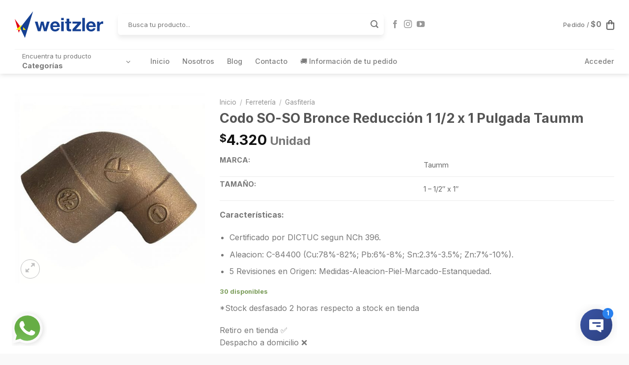

--- FILE ---
content_type: text/html; charset=UTF-8
request_url: https://www.weitzler.cl/producto/codo-so-so-bronce-reduccion-1-1-2-x-1-pulgada-taumm/
body_size: 36953
content:
<!DOCTYPE html>
<!--[if IE 9 ]> <html lang="es" class="ie9 loading-site no-js"> <![endif]-->
<!--[if IE 8 ]> <html lang="es" class="ie8 loading-site no-js"> <![endif]-->
<!--[if (gte IE 9)|!(IE)]><!--><html lang="es" class="loading-site no-js"> <!--<![endif]-->
<head><meta charset="UTF-8" /><script>if(navigator.userAgent.match(/MSIE|Internet Explorer/i)||navigator.userAgent.match(/Trident\/7\..*?rv:11/i)){var href=document.location.href;if(!href.match(/[?&]nowprocket/)){if(href.indexOf("?")==-1){if(href.indexOf("#")==-1){document.location.href=href+"?nowprocket=1"}else{document.location.href=href.replace("#","?nowprocket=1#")}}else{if(href.indexOf("#")==-1){document.location.href=href+"&nowprocket=1"}else{document.location.href=href.replace("#","&nowprocket=1#")}}}}</script><script>class RocketLazyLoadScripts{constructor(){this.triggerEvents=["keydown","mousedown","mousemove","touchmove","touchstart","touchend","wheel"],this.userEventHandler=this._triggerListener.bind(this),this.touchStartHandler=this._onTouchStart.bind(this),this.touchMoveHandler=this._onTouchMove.bind(this),this.touchEndHandler=this._onTouchEnd.bind(this),this.clickHandler=this._onClick.bind(this),this.interceptedClicks=[],window.addEventListener("pageshow",(e=>{this.persisted=e.persisted})),window.addEventListener("DOMContentLoaded",(()=>{this._preconnect3rdParties()})),this.delayedScripts={normal:[],async:[],defer:[]},this.allJQueries=[]}_addUserInteractionListener(e){document.hidden?e._triggerListener():(this.triggerEvents.forEach((t=>window.addEventListener(t,e.userEventHandler,{passive:!0}))),window.addEventListener("touchstart",e.touchStartHandler,{passive:!0}),window.addEventListener("mousedown",e.touchStartHandler),document.addEventListener("visibilitychange",e.userEventHandler))}_removeUserInteractionListener(){this.triggerEvents.forEach((e=>window.removeEventListener(e,this.userEventHandler,{passive:!0}))),document.removeEventListener("visibilitychange",this.userEventHandler)}_onTouchStart(e){"HTML"!==e.target.tagName&&(window.addEventListener("touchend",this.touchEndHandler),window.addEventListener("mouseup",this.touchEndHandler),window.addEventListener("touchmove",this.touchMoveHandler,{passive:!0}),window.addEventListener("mousemove",this.touchMoveHandler),e.target.addEventListener("click",this.clickHandler),this._renameDOMAttribute(e.target,"onclick","rocket-onclick"))}_onTouchMove(e){window.removeEventListener("touchend",this.touchEndHandler),window.removeEventListener("mouseup",this.touchEndHandler),window.removeEventListener("touchmove",this.touchMoveHandler,{passive:!0}),window.removeEventListener("mousemove",this.touchMoveHandler),e.target.removeEventListener("click",this.clickHandler),this._renameDOMAttribute(e.target,"rocket-onclick","onclick")}_onTouchEnd(e){window.removeEventListener("touchend",this.touchEndHandler),window.removeEventListener("mouseup",this.touchEndHandler),window.removeEventListener("touchmove",this.touchMoveHandler,{passive:!0}),window.removeEventListener("mousemove",this.touchMoveHandler)}_onClick(e){e.target.removeEventListener("click",this.clickHandler),this._renameDOMAttribute(e.target,"rocket-onclick","onclick"),this.interceptedClicks.push(e),e.preventDefault(),e.stopPropagation(),e.stopImmediatePropagation()}_replayClicks(){window.removeEventListener("touchstart",this.touchStartHandler,{passive:!0}),window.removeEventListener("mousedown",this.touchStartHandler),this.interceptedClicks.forEach((e=>{e.target.dispatchEvent(new MouseEvent("click",{view:e.view,bubbles:!0,cancelable:!0}))}))}_renameDOMAttribute(e,t,n){e.hasAttribute&&e.hasAttribute(t)&&(event.target.setAttribute(n,event.target.getAttribute(t)),event.target.removeAttribute(t))}_triggerListener(){this._removeUserInteractionListener(this),"loading"===document.readyState?document.addEventListener("DOMContentLoaded",this._loadEverythingNow.bind(this)):this._loadEverythingNow()}_preconnect3rdParties(){let e=[];document.querySelectorAll("script[type=rocketlazyloadscript]").forEach((t=>{if(t.hasAttribute("src")){const n=new URL(t.src).origin;n!==location.origin&&e.push({src:n,crossOrigin:t.crossOrigin||"module"===t.getAttribute("data-rocket-type")})}})),e=[...new Map(e.map((e=>[JSON.stringify(e),e]))).values()],this._batchInjectResourceHints(e,"preconnect")}async _loadEverythingNow(){this.lastBreath=Date.now(),this._delayEventListeners(),this._delayJQueryReady(this),this._handleDocumentWrite(),this._registerAllDelayedScripts(),this._preloadAllScripts(),await this._loadScriptsFromList(this.delayedScripts.normal),await this._loadScriptsFromList(this.delayedScripts.defer),await this._loadScriptsFromList(this.delayedScripts.async);try{await this._triggerDOMContentLoaded(),await this._triggerWindowLoad()}catch(e){}window.dispatchEvent(new Event("rocket-allScriptsLoaded")),this._replayClicks()}_registerAllDelayedScripts(){document.querySelectorAll("script[type=rocketlazyloadscript]").forEach((e=>{e.hasAttribute("src")?e.hasAttribute("async")&&!1!==e.async?this.delayedScripts.async.push(e):e.hasAttribute("defer")&&!1!==e.defer||"module"===e.getAttribute("data-rocket-type")?this.delayedScripts.defer.push(e):this.delayedScripts.normal.push(e):this.delayedScripts.normal.push(e)}))}async _transformScript(e){return await this._littleBreath(),new Promise((t=>{const n=document.createElement("script");[...e.attributes].forEach((e=>{let t=e.nodeName;"type"!==t&&("data-rocket-type"===t&&(t="type"),n.setAttribute(t,e.nodeValue))})),e.hasAttribute("src")?(n.addEventListener("load",t),n.addEventListener("error",t)):(n.text=e.text,t());try{e.parentNode.replaceChild(n,e)}catch(e){t()}}))}async _loadScriptsFromList(e){const t=e.shift();return t?(await this._transformScript(t),this._loadScriptsFromList(e)):Promise.resolve()}_preloadAllScripts(){this._batchInjectResourceHints([...this.delayedScripts.normal,...this.delayedScripts.defer,...this.delayedScripts.async],"preload")}_batchInjectResourceHints(e,t){var n=document.createDocumentFragment();e.forEach((e=>{if(e.src){const i=document.createElement("link");i.href=e.src,i.rel=t,"preconnect"!==t&&(i.as="script"),e.getAttribute&&"module"===e.getAttribute("data-rocket-type")&&(i.crossOrigin=!0),e.crossOrigin&&(i.crossOrigin=e.crossOrigin),n.appendChild(i)}})),document.head.appendChild(n)}_delayEventListeners(){let e={};function t(t,n){!function(t){function n(n){return e[t].eventsToRewrite.indexOf(n)>=0?"rocket-"+n:n}e[t]||(e[t]={originalFunctions:{add:t.addEventListener,remove:t.removeEventListener},eventsToRewrite:[]},t.addEventListener=function(){arguments[0]=n(arguments[0]),e[t].originalFunctions.add.apply(t,arguments)},t.removeEventListener=function(){arguments[0]=n(arguments[0]),e[t].originalFunctions.remove.apply(t,arguments)})}(t),e[t].eventsToRewrite.push(n)}function n(e,t){let n=e[t];Object.defineProperty(e,t,{get:()=>n||function(){},set(i){e["rocket"+t]=n=i}})}t(document,"DOMContentLoaded"),t(window,"DOMContentLoaded"),t(window,"load"),t(window,"pageshow"),t(document,"readystatechange"),n(document,"onreadystatechange"),n(window,"onload"),n(window,"onpageshow")}_delayJQueryReady(e){let t=window.jQuery;Object.defineProperty(window,"jQuery",{get:()=>t,set(n){if(n&&n.fn&&!e.allJQueries.includes(n)){n.fn.ready=n.fn.init.prototype.ready=function(t){e.domReadyFired?t.bind(document)(n):document.addEventListener("rocket-DOMContentLoaded",(()=>t.bind(document)(n)))};const t=n.fn.on;n.fn.on=n.fn.init.prototype.on=function(){if(this[0]===window){function e(e){return e.split(" ").map((e=>"load"===e||0===e.indexOf("load.")?"rocket-jquery-load":e)).join(" ")}"string"==typeof arguments[0]||arguments[0]instanceof String?arguments[0]=e(arguments[0]):"object"==typeof arguments[0]&&Object.keys(arguments[0]).forEach((t=>{delete Object.assign(arguments[0],{[e(t)]:arguments[0][t]})[t]}))}return t.apply(this,arguments),this},e.allJQueries.push(n)}t=n}})}async _triggerDOMContentLoaded(){this.domReadyFired=!0,await this._littleBreath(),document.dispatchEvent(new Event("rocket-DOMContentLoaded")),await this._littleBreath(),window.dispatchEvent(new Event("rocket-DOMContentLoaded")),await this._littleBreath(),document.dispatchEvent(new Event("rocket-readystatechange")),await this._littleBreath(),document.rocketonreadystatechange&&document.rocketonreadystatechange()}async _triggerWindowLoad(){await this._littleBreath(),window.dispatchEvent(new Event("rocket-load")),await this._littleBreath(),window.rocketonload&&window.rocketonload(),await this._littleBreath(),this.allJQueries.forEach((e=>e(window).trigger("rocket-jquery-load"))),await this._littleBreath();const e=new Event("rocket-pageshow");e.persisted=this.persisted,window.dispatchEvent(e),await this._littleBreath(),window.rocketonpageshow&&window.rocketonpageshow({persisted:this.persisted})}_handleDocumentWrite(){const e=new Map;document.write=document.writeln=function(t){const n=document.currentScript,i=document.createRange(),r=n.parentElement;let o=e.get(n);void 0===o&&(o=n.nextSibling,e.set(n,o));const s=document.createDocumentFragment();i.setStart(s,0),s.appendChild(i.createContextualFragment(t)),r.insertBefore(s,o)}}async _littleBreath(){Date.now()-this.lastBreath>45&&(await this._requestAnimFrame(),this.lastBreath=Date.now())}async _requestAnimFrame(){return document.hidden?new Promise((e=>setTimeout(e))):new Promise((e=>requestAnimationFrame(e)))}static run(){const e=new RocketLazyLoadScripts;e._addUserInteractionListener(e)}}RocketLazyLoadScripts.run();</script>
	
	<link rel="profile" href="https://gmpg.org/xfn/11" />
	<link rel="pingback" href="https://www.weitzler.cl/bitobee/xmlrpc.php" />

	<script type="rocketlazyloadscript">(function(html){html.className = html.className.replace(/\bno-js\b/,'js')})(document.documentElement);</script>
<title>Codo SO-SO Bronce Reducción 1 1/2 x 1 Pulgada Taumm &#8211; Weitzler</title>
<meta name='robots' content='max-image-preview:large' />

<!-- Google Tag Manager for WordPress by gtm4wp.com -->
<script data-cfasync="false" data-pagespeed-no-defer>
	var gtm4wp_datalayer_name = "dataLayer";
	var dataLayer = dataLayer || [];
	const gtm4wp_use_sku_instead = 1;
	const gtm4wp_currency = 'CLP';
	const gtm4wp_product_per_impression = 10;
	const gtm4wp_clear_ecommerce = false;
	const gtm4wp_datalayer_max_timeout = 2000;
</script>
<!-- End Google Tag Manager for WordPress by gtm4wp.com --><meta name="viewport" content="width=device-width, initial-scale=1, maximum-scale=1" /><link rel='dns-prefetch' href='//cdn.jsdelivr.net' />
<link rel='dns-prefetch' href='//fonts.googleapis.com' />
<link rel="alternate" type="application/rss+xml" title="Weitzler &raquo; Feed" href="https://www.weitzler.cl/feed/" />
<link rel="alternate" type="application/rss+xml" title="Weitzler &raquo; Feed de los comentarios" href="https://www.weitzler.cl/comments/feed/" />
<link rel="alternate" title="oEmbed (JSON)" type="application/json+oembed" href="https://www.weitzler.cl/wp-json/oembed/1.0/embed?url=https%3A%2F%2Fwww.weitzler.cl%2Fproducto%2Fcodo-so-so-bronce-reduccion-1-1-2-x-1-pulgada-taumm%2F" />
<link rel="alternate" title="oEmbed (XML)" type="text/xml+oembed" href="https://www.weitzler.cl/wp-json/oembed/1.0/embed?url=https%3A%2F%2Fwww.weitzler.cl%2Fproducto%2Fcodo-so-so-bronce-reduccion-1-1-2-x-1-pulgada-taumm%2F&#038;format=xml" />
<link rel="prefetch" href="https://www.weitzler.cl/bitobee/wp-content/themes/flatsome/assets/js/chunk.countup.fe2c1016.js" />
<link rel="prefetch" href="https://www.weitzler.cl/bitobee/wp-content/themes/flatsome/assets/js/chunk.sticky-sidebar.a58a6557.js" />
<link rel="prefetch" href="https://www.weitzler.cl/bitobee/wp-content/themes/flatsome/assets/js/chunk.tooltips.29144c1c.js" />
<link rel="prefetch" href="https://www.weitzler.cl/bitobee/wp-content/themes/flatsome/assets/js/chunk.vendors-popups.947eca5c.js" />
<link rel="prefetch" href="https://www.weitzler.cl/bitobee/wp-content/themes/flatsome/assets/js/chunk.vendors-slider.f0d2cbc9.js" />
<style id='wp-img-auto-sizes-contain-inline-css' type='text/css'>
img:is([sizes=auto i],[sizes^="auto," i]){contain-intrinsic-size:3000px 1500px}
/*# sourceURL=wp-img-auto-sizes-contain-inline-css */
</style>
<style id='wp-emoji-styles-inline-css' type='text/css'>

	img.wp-smiley, img.emoji {
		display: inline !important;
		border: none !important;
		box-shadow: none !important;
		height: 1em !important;
		width: 1em !important;
		margin: 0 0.07em !important;
		vertical-align: -0.1em !important;
		background: none !important;
		padding: 0 !important;
	}
/*# sourceURL=wp-emoji-styles-inline-css */
</style>
<style id='wp-block-library-inline-css' type='text/css'>
:root{--wp-block-synced-color:#7a00df;--wp-block-synced-color--rgb:122,0,223;--wp-bound-block-color:var(--wp-block-synced-color);--wp-editor-canvas-background:#ddd;--wp-admin-theme-color:#007cba;--wp-admin-theme-color--rgb:0,124,186;--wp-admin-theme-color-darker-10:#006ba1;--wp-admin-theme-color-darker-10--rgb:0,107,160.5;--wp-admin-theme-color-darker-20:#005a87;--wp-admin-theme-color-darker-20--rgb:0,90,135;--wp-admin-border-width-focus:2px}@media (min-resolution:192dpi){:root{--wp-admin-border-width-focus:1.5px}}.wp-element-button{cursor:pointer}:root .has-very-light-gray-background-color{background-color:#eee}:root .has-very-dark-gray-background-color{background-color:#313131}:root .has-very-light-gray-color{color:#eee}:root .has-very-dark-gray-color{color:#313131}:root .has-vivid-green-cyan-to-vivid-cyan-blue-gradient-background{background:linear-gradient(135deg,#00d084,#0693e3)}:root .has-purple-crush-gradient-background{background:linear-gradient(135deg,#34e2e4,#4721fb 50%,#ab1dfe)}:root .has-hazy-dawn-gradient-background{background:linear-gradient(135deg,#faaca8,#dad0ec)}:root .has-subdued-olive-gradient-background{background:linear-gradient(135deg,#fafae1,#67a671)}:root .has-atomic-cream-gradient-background{background:linear-gradient(135deg,#fdd79a,#004a59)}:root .has-nightshade-gradient-background{background:linear-gradient(135deg,#330968,#31cdcf)}:root .has-midnight-gradient-background{background:linear-gradient(135deg,#020381,#2874fc)}:root{--wp--preset--font-size--normal:16px;--wp--preset--font-size--huge:42px}.has-regular-font-size{font-size:1em}.has-larger-font-size{font-size:2.625em}.has-normal-font-size{font-size:var(--wp--preset--font-size--normal)}.has-huge-font-size{font-size:var(--wp--preset--font-size--huge)}.has-text-align-center{text-align:center}.has-text-align-left{text-align:left}.has-text-align-right{text-align:right}.has-fit-text{white-space:nowrap!important}#end-resizable-editor-section{display:none}.aligncenter{clear:both}.items-justified-left{justify-content:flex-start}.items-justified-center{justify-content:center}.items-justified-right{justify-content:flex-end}.items-justified-space-between{justify-content:space-between}.screen-reader-text{border:0;clip-path:inset(50%);height:1px;margin:-1px;overflow:hidden;padding:0;position:absolute;width:1px;word-wrap:normal!important}.screen-reader-text:focus{background-color:#ddd;clip-path:none;color:#444;display:block;font-size:1em;height:auto;left:5px;line-height:normal;padding:15px 23px 14px;text-decoration:none;top:5px;width:auto;z-index:100000}html :where(.has-border-color){border-style:solid}html :where([style*=border-top-color]){border-top-style:solid}html :where([style*=border-right-color]){border-right-style:solid}html :where([style*=border-bottom-color]){border-bottom-style:solid}html :where([style*=border-left-color]){border-left-style:solid}html :where([style*=border-width]){border-style:solid}html :where([style*=border-top-width]){border-top-style:solid}html :where([style*=border-right-width]){border-right-style:solid}html :where([style*=border-bottom-width]){border-bottom-style:solid}html :where([style*=border-left-width]){border-left-style:solid}html :where(img[class*=wp-image-]){height:auto;max-width:100%}:where(figure){margin:0 0 1em}html :where(.is-position-sticky){--wp-admin--admin-bar--position-offset:var(--wp-admin--admin-bar--height,0px)}@media screen and (max-width:600px){html :where(.is-position-sticky){--wp-admin--admin-bar--position-offset:0px}}

/*# sourceURL=wp-block-library-inline-css */
</style><link data-minify="1" rel='stylesheet' id='wc-blocks-style-css' href='https://www.weitzler.cl/bitobee/wp-content/cache/min/1/bitobee/wp-content/plugins/woocommerce/assets/client/blocks/wc-blocks.css?ver=1768054638' type='text/css' media='all' />
<style id='global-styles-inline-css' type='text/css'>
:root{--wp--preset--aspect-ratio--square: 1;--wp--preset--aspect-ratio--4-3: 4/3;--wp--preset--aspect-ratio--3-4: 3/4;--wp--preset--aspect-ratio--3-2: 3/2;--wp--preset--aspect-ratio--2-3: 2/3;--wp--preset--aspect-ratio--16-9: 16/9;--wp--preset--aspect-ratio--9-16: 9/16;--wp--preset--color--black: #000000;--wp--preset--color--cyan-bluish-gray: #abb8c3;--wp--preset--color--white: #ffffff;--wp--preset--color--pale-pink: #f78da7;--wp--preset--color--vivid-red: #cf2e2e;--wp--preset--color--luminous-vivid-orange: #ff6900;--wp--preset--color--luminous-vivid-amber: #fcb900;--wp--preset--color--light-green-cyan: #7bdcb5;--wp--preset--color--vivid-green-cyan: #00d084;--wp--preset--color--pale-cyan-blue: #8ed1fc;--wp--preset--color--vivid-cyan-blue: #0693e3;--wp--preset--color--vivid-purple: #9b51e0;--wp--preset--gradient--vivid-cyan-blue-to-vivid-purple: linear-gradient(135deg,rgb(6,147,227) 0%,rgb(155,81,224) 100%);--wp--preset--gradient--light-green-cyan-to-vivid-green-cyan: linear-gradient(135deg,rgb(122,220,180) 0%,rgb(0,208,130) 100%);--wp--preset--gradient--luminous-vivid-amber-to-luminous-vivid-orange: linear-gradient(135deg,rgb(252,185,0) 0%,rgb(255,105,0) 100%);--wp--preset--gradient--luminous-vivid-orange-to-vivid-red: linear-gradient(135deg,rgb(255,105,0) 0%,rgb(207,46,46) 100%);--wp--preset--gradient--very-light-gray-to-cyan-bluish-gray: linear-gradient(135deg,rgb(238,238,238) 0%,rgb(169,184,195) 100%);--wp--preset--gradient--cool-to-warm-spectrum: linear-gradient(135deg,rgb(74,234,220) 0%,rgb(151,120,209) 20%,rgb(207,42,186) 40%,rgb(238,44,130) 60%,rgb(251,105,98) 80%,rgb(254,248,76) 100%);--wp--preset--gradient--blush-light-purple: linear-gradient(135deg,rgb(255,206,236) 0%,rgb(152,150,240) 100%);--wp--preset--gradient--blush-bordeaux: linear-gradient(135deg,rgb(254,205,165) 0%,rgb(254,45,45) 50%,rgb(107,0,62) 100%);--wp--preset--gradient--luminous-dusk: linear-gradient(135deg,rgb(255,203,112) 0%,rgb(199,81,192) 50%,rgb(65,88,208) 100%);--wp--preset--gradient--pale-ocean: linear-gradient(135deg,rgb(255,245,203) 0%,rgb(182,227,212) 50%,rgb(51,167,181) 100%);--wp--preset--gradient--electric-grass: linear-gradient(135deg,rgb(202,248,128) 0%,rgb(113,206,126) 100%);--wp--preset--gradient--midnight: linear-gradient(135deg,rgb(2,3,129) 0%,rgb(40,116,252) 100%);--wp--preset--font-size--small: 13px;--wp--preset--font-size--medium: 20px;--wp--preset--font-size--large: 36px;--wp--preset--font-size--x-large: 42px;--wp--preset--spacing--20: 0.44rem;--wp--preset--spacing--30: 0.67rem;--wp--preset--spacing--40: 1rem;--wp--preset--spacing--50: 1.5rem;--wp--preset--spacing--60: 2.25rem;--wp--preset--spacing--70: 3.38rem;--wp--preset--spacing--80: 5.06rem;--wp--preset--shadow--natural: 6px 6px 9px rgba(0, 0, 0, 0.2);--wp--preset--shadow--deep: 12px 12px 50px rgba(0, 0, 0, 0.4);--wp--preset--shadow--sharp: 6px 6px 0px rgba(0, 0, 0, 0.2);--wp--preset--shadow--outlined: 6px 6px 0px -3px rgb(255, 255, 255), 6px 6px rgb(0, 0, 0);--wp--preset--shadow--crisp: 6px 6px 0px rgb(0, 0, 0);}:where(.is-layout-flex){gap: 0.5em;}:where(.is-layout-grid){gap: 0.5em;}body .is-layout-flex{display: flex;}.is-layout-flex{flex-wrap: wrap;align-items: center;}.is-layout-flex > :is(*, div){margin: 0;}body .is-layout-grid{display: grid;}.is-layout-grid > :is(*, div){margin: 0;}:where(.wp-block-columns.is-layout-flex){gap: 2em;}:where(.wp-block-columns.is-layout-grid){gap: 2em;}:where(.wp-block-post-template.is-layout-flex){gap: 1.25em;}:where(.wp-block-post-template.is-layout-grid){gap: 1.25em;}.has-black-color{color: var(--wp--preset--color--black) !important;}.has-cyan-bluish-gray-color{color: var(--wp--preset--color--cyan-bluish-gray) !important;}.has-white-color{color: var(--wp--preset--color--white) !important;}.has-pale-pink-color{color: var(--wp--preset--color--pale-pink) !important;}.has-vivid-red-color{color: var(--wp--preset--color--vivid-red) !important;}.has-luminous-vivid-orange-color{color: var(--wp--preset--color--luminous-vivid-orange) !important;}.has-luminous-vivid-amber-color{color: var(--wp--preset--color--luminous-vivid-amber) !important;}.has-light-green-cyan-color{color: var(--wp--preset--color--light-green-cyan) !important;}.has-vivid-green-cyan-color{color: var(--wp--preset--color--vivid-green-cyan) !important;}.has-pale-cyan-blue-color{color: var(--wp--preset--color--pale-cyan-blue) !important;}.has-vivid-cyan-blue-color{color: var(--wp--preset--color--vivid-cyan-blue) !important;}.has-vivid-purple-color{color: var(--wp--preset--color--vivid-purple) !important;}.has-black-background-color{background-color: var(--wp--preset--color--black) !important;}.has-cyan-bluish-gray-background-color{background-color: var(--wp--preset--color--cyan-bluish-gray) !important;}.has-white-background-color{background-color: var(--wp--preset--color--white) !important;}.has-pale-pink-background-color{background-color: var(--wp--preset--color--pale-pink) !important;}.has-vivid-red-background-color{background-color: var(--wp--preset--color--vivid-red) !important;}.has-luminous-vivid-orange-background-color{background-color: var(--wp--preset--color--luminous-vivid-orange) !important;}.has-luminous-vivid-amber-background-color{background-color: var(--wp--preset--color--luminous-vivid-amber) !important;}.has-light-green-cyan-background-color{background-color: var(--wp--preset--color--light-green-cyan) !important;}.has-vivid-green-cyan-background-color{background-color: var(--wp--preset--color--vivid-green-cyan) !important;}.has-pale-cyan-blue-background-color{background-color: var(--wp--preset--color--pale-cyan-blue) !important;}.has-vivid-cyan-blue-background-color{background-color: var(--wp--preset--color--vivid-cyan-blue) !important;}.has-vivid-purple-background-color{background-color: var(--wp--preset--color--vivid-purple) !important;}.has-black-border-color{border-color: var(--wp--preset--color--black) !important;}.has-cyan-bluish-gray-border-color{border-color: var(--wp--preset--color--cyan-bluish-gray) !important;}.has-white-border-color{border-color: var(--wp--preset--color--white) !important;}.has-pale-pink-border-color{border-color: var(--wp--preset--color--pale-pink) !important;}.has-vivid-red-border-color{border-color: var(--wp--preset--color--vivid-red) !important;}.has-luminous-vivid-orange-border-color{border-color: var(--wp--preset--color--luminous-vivid-orange) !important;}.has-luminous-vivid-amber-border-color{border-color: var(--wp--preset--color--luminous-vivid-amber) !important;}.has-light-green-cyan-border-color{border-color: var(--wp--preset--color--light-green-cyan) !important;}.has-vivid-green-cyan-border-color{border-color: var(--wp--preset--color--vivid-green-cyan) !important;}.has-pale-cyan-blue-border-color{border-color: var(--wp--preset--color--pale-cyan-blue) !important;}.has-vivid-cyan-blue-border-color{border-color: var(--wp--preset--color--vivid-cyan-blue) !important;}.has-vivid-purple-border-color{border-color: var(--wp--preset--color--vivid-purple) !important;}.has-vivid-cyan-blue-to-vivid-purple-gradient-background{background: var(--wp--preset--gradient--vivid-cyan-blue-to-vivid-purple) !important;}.has-light-green-cyan-to-vivid-green-cyan-gradient-background{background: var(--wp--preset--gradient--light-green-cyan-to-vivid-green-cyan) !important;}.has-luminous-vivid-amber-to-luminous-vivid-orange-gradient-background{background: var(--wp--preset--gradient--luminous-vivid-amber-to-luminous-vivid-orange) !important;}.has-luminous-vivid-orange-to-vivid-red-gradient-background{background: var(--wp--preset--gradient--luminous-vivid-orange-to-vivid-red) !important;}.has-very-light-gray-to-cyan-bluish-gray-gradient-background{background: var(--wp--preset--gradient--very-light-gray-to-cyan-bluish-gray) !important;}.has-cool-to-warm-spectrum-gradient-background{background: var(--wp--preset--gradient--cool-to-warm-spectrum) !important;}.has-blush-light-purple-gradient-background{background: var(--wp--preset--gradient--blush-light-purple) !important;}.has-blush-bordeaux-gradient-background{background: var(--wp--preset--gradient--blush-bordeaux) !important;}.has-luminous-dusk-gradient-background{background: var(--wp--preset--gradient--luminous-dusk) !important;}.has-pale-ocean-gradient-background{background: var(--wp--preset--gradient--pale-ocean) !important;}.has-electric-grass-gradient-background{background: var(--wp--preset--gradient--electric-grass) !important;}.has-midnight-gradient-background{background: var(--wp--preset--gradient--midnight) !important;}.has-small-font-size{font-size: var(--wp--preset--font-size--small) !important;}.has-medium-font-size{font-size: var(--wp--preset--font-size--medium) !important;}.has-large-font-size{font-size: var(--wp--preset--font-size--large) !important;}.has-x-large-font-size{font-size: var(--wp--preset--font-size--x-large) !important;}
/*# sourceURL=global-styles-inline-css */
</style>

<style id='classic-theme-styles-inline-css' type='text/css'>
/*! This file is auto-generated */
.wp-block-button__link{color:#fff;background-color:#32373c;border-radius:9999px;box-shadow:none;text-decoration:none;padding:calc(.667em + 2px) calc(1.333em + 2px);font-size:1.125em}.wp-block-file__button{background:#32373c;color:#fff;text-decoration:none}
/*# sourceURL=/wp-includes/css/classic-themes.min.css */
</style>
<link data-minify="1" rel='stylesheet' id='contact-form-7-css' href='https://www.weitzler.cl/bitobee/wp-content/cache/min/1/bitobee/wp-content/plugins/contact-form-7/includes/css/styles.css?ver=1752509735' type='text/css' media='all' />
<link data-minify="1" rel='stylesheet' id='jquery-ui-datepicker-css' href='https://www.weitzler.cl/bitobee/wp-content/cache/min/1/bitobee/wp-content/plugins/doppler-form/public/css/vendor/jquery-ui.css?ver=1761329702' type='text/css' media='all' />
<link data-minify="1" rel='stylesheet' id='Doppler-css' href='https://www.weitzler.cl/bitobee/wp-content/cache/min/1/bitobee/wp-content/plugins/doppler-form/public/css/doppler-form-public.css?ver=1752509735' type='text/css' media='all' />
<link data-minify="1" rel='stylesheet' id='css-input-tel-css' href='https://www.weitzler.cl/bitobee/wp-content/cache/min/1/bitobee/wp-content/plugins/doppler-form/public/css/vendor/intlTelInput.css?ver=1761329702' type='text/css' media='all' />
<link data-minify="1" rel='stylesheet' id='tier-pricing-table-front-css-css' href='https://www.weitzler.cl/bitobee/wp-content/cache/min/1/bitobee/wp-content/plugins/tier-pricing-table/assets/frontend/main.css?ver=1752509735' type='text/css' media='all' />
<link rel='stylesheet' id='photoswipe-css' href='https://www.weitzler.cl/bitobee/wp-content/plugins/woocommerce/assets/css/photoswipe/photoswipe.min.css?ver=10.0.5' type='text/css' media='all' />
<link rel='stylesheet' id='photoswipe-default-skin-css' href='https://www.weitzler.cl/bitobee/wp-content/plugins/woocommerce/assets/css/photoswipe/default-skin/default-skin.min.css?ver=10.0.5' type='text/css' media='all' />
<style id='woocommerce-inline-inline-css' type='text/css'>
.woocommerce form .form-row .required { visibility: visible; }
/*# sourceURL=woocommerce-inline-inline-css */
</style>
<link data-minify="1" rel='stylesheet' id='brands-styles-css' href='https://www.weitzler.cl/bitobee/wp-content/cache/min/1/bitobee/wp-content/plugins/woocommerce/assets/css/brands.css?ver=1768054638' type='text/css' media='all' />
<link data-minify="1" rel='stylesheet' id='flatsome-swatches-frontend-css' href='https://www.weitzler.cl/bitobee/wp-content/cache/min/1/bitobee/wp-content/themes/flatsome/assets/css/extensions/flatsome-swatches-frontend.css?ver=1752509735' type='text/css' media='all' />
<link data-minify="1" rel='stylesheet' id='wc-bundle-style-css' href='https://www.weitzler.cl/bitobee/wp-content/cache/min/1/bitobee/wp-content/plugins/woocommerce-product-bundles/assets/css/frontend/woocommerce.css?ver=1752509735' type='text/css' media='all' />
<link data-minify="1" rel='stylesheet' id='flatsome-main-css' href='https://www.weitzler.cl/bitobee/wp-content/cache/min/1/bitobee/wp-content/themes/flatsome/assets/css/flatsome.css?ver=1752509735' type='text/css' media='all' />
<style id='flatsome-main-inline-css' type='text/css'>
@font-face {
				font-family: "fl-icons";
				font-display: block;
				src: url(https://www.weitzler.cl/bitobee/wp-content/themes/flatsome/assets/css/icons/fl-icons.eot?v=3.15.5);
				src:
					url(https://www.weitzler.cl/bitobee/wp-content/themes/flatsome/assets/css/icons/fl-icons.eot#iefix?v=3.15.5) format("embedded-opentype"),
					url(https://www.weitzler.cl/bitobee/wp-content/themes/flatsome/assets/css/icons/fl-icons.woff2?v=3.15.5) format("woff2"),
					url(https://www.weitzler.cl/bitobee/wp-content/themes/flatsome/assets/css/icons/fl-icons.ttf?v=3.15.5) format("truetype"),
					url(https://www.weitzler.cl/bitobee/wp-content/themes/flatsome/assets/css/icons/fl-icons.woff?v=3.15.5) format("woff"),
					url(https://www.weitzler.cl/bitobee/wp-content/themes/flatsome/assets/css/icons/fl-icons.svg?v=3.15.5#fl-icons) format("svg");
			}
/*# sourceURL=flatsome-main-inline-css */
</style>
<link data-minify="1" rel='stylesheet' id='flatsome-shop-css' href='https://www.weitzler.cl/bitobee/wp-content/cache/min/1/bitobee/wp-content/themes/flatsome/assets/css/flatsome-shop.css?ver=1752509735' type='text/css' media='all' />
<link rel='stylesheet' id='flatsome-style-css' href='https://www.weitzler.cl/bitobee/wp-content/themes/flatsome-child/style.css?ver=3.0' type='text/css' media='all' />
<link data-minify="1" rel='stylesheet' id='wc-bundle-css-css' href='https://www.weitzler.cl/bitobee/wp-content/cache/min/1/bitobee/wp-content/plugins/woocommerce-product-bundles/assets/css/frontend/single-product.css?ver=1752509735' type='text/css' media='all' />
<link rel='stylesheet' id='flatsome-googlefonts-css' href='//fonts.googleapis.com/css?family=Inter%3Aregular%2C700%2Cregular%2C500%7CDancing+Script%3Aregular%2C400&#038;display=swap&#038;ver=3.9' type='text/css' media='all' />
<script type="text/template" id="tmpl-variation-template">
	<div class="woocommerce-variation-description">{{{ data.variation.variation_description }}}</div>
	<div class="woocommerce-variation-price">{{{ data.variation.price_html }}}</div>
	<div class="woocommerce-variation-availability">{{{ data.variation.availability_html }}}</div>
</script>
<script type="text/template" id="tmpl-unavailable-variation-template">
	<p role="alert">Lo siento, este producto no está disponible. Por favor, elige otra combinación.</p>
</script>
<script type="text/javascript" src="https://www.weitzler.cl/bitobee/wp-includes/js/jquery/jquery.min.js?ver=3.7.1" id="jquery-core-js"></script>
<script type="rocketlazyloadscript" data-rocket-type="text/javascript" src="https://www.weitzler.cl/bitobee/wp-includes/js/jquery/jquery-migrate.min.js?ver=3.4.1" id="jquery-migrate-js" defer></script>
<script type="text/javascript" id="doppler-for-woocommerce-js-extra">
/* <![CDATA[ */
var dplrWooAjaxObj = {"ajaxurl":"https://www.weitzler.cl/bitobee/wp-admin/admin-ajax.php"};
//# sourceURL=doppler-for-woocommerce-js-extra
/* ]]> */
</script>
<script type="rocketlazyloadscript" data-minify="1" data-rocket-type="text/javascript" src="https://www.weitzler.cl/bitobee/wp-content/cache/min/1/bitobee/wp-content/plugins/doppler-for-woocommerce/public/js/doppler-for-woocommerce-public.js?ver=1752509735" id="doppler-for-woocommerce-js" defer></script>
<script type="text/javascript" src="https://www.weitzler.cl/bitobee/wp-includes/js/jquery/ui/core.min.js?ver=1.13.3" id="jquery-ui-core-js" defer></script>
<script type="text/javascript" id="Doppler-js-extra">
/* <![CDATA[ */
var dplr_obj_vars = {"ajax_url":"https://www.weitzler.cl/bitobee/wp-admin/admin-ajax.php"};
var errorMsg = {"err":"Formato Inv\u00e1lido."};
//# sourceURL=Doppler-js-extra
/* ]]> */
</script>
<script type="rocketlazyloadscript" data-minify="1" data-rocket-type="text/javascript" src="https://www.weitzler.cl/bitobee/wp-content/cache/min/1/bitobee/wp-content/plugins/doppler-form/public/js/doppler-form-public.js?ver=1752509735" id="Doppler-js" defer></script>
<script type="rocketlazyloadscript" data-rocket-type="text/javascript" src="https://www.weitzler.cl/bitobee/wp-content/plugins/doppler-form/public/js/vendor/intlTelInput.min.js?ver=18.2.1" id="js-input-tel-js" defer></script>
<script type="rocketlazyloadscript" data-minify="1" data-rocket-type="text/javascript" src="https://www.weitzler.cl/bitobee/wp-content/cache/min/1/bitobee/wp-content/plugins/doppler-form/public/js/vendor/datepickr.js?ver=1761329702" id="js-input-date-js" defer></script>
<script type="rocketlazyloadscript" data-rocket-type="text/javascript" src="https://www.weitzler.cl/bitobee/wp-includes/js/jquery/ui/tooltip.min.js?ver=1.13.3" id="jquery-ui-tooltip-js" defer></script>
<script type="text/javascript" id="tier-pricing-table-front-js-js-extra">
/* <![CDATA[ */
var tieredPricingTable = {"product_type":"simple","load_table_nonce":"1f8547f568","settings":{"display":"yes","position_hook":"woocommerce_before_add_to_cart_button","head_quantity_text":"Cantidad","head_price_text":"Precio","quantity_type":"range","display_type":"table","selected_quantity_color":"#334b98","table_title":"","table_css_class":"","tooltip_size":"15","tooltip_border":"yes","show_discount_in_cart":"yes","summarize_variations":"no","tiered_price_at_catalog":"no","tiered_price_at_product_page":"no","tiered_price_at_catalog_for_variable":"no","tiered_price_at_catalog_cache_for_variable":"no","tiered_price_at_catalog_type":"range","lowest_prefix":"From","show_discount_column":"yes","clickable_table_rows":"no","show_total_price":"no","head_discount_text":"Descuento (%)"},"is_premium":"yes","currency_options":{"currency_symbol":"&#36;","decimal_separator":",","thousand_separator":".","decimals":2,"price_format":"%1$s%2$s","price_suffix":" Unidad"}};
//# sourceURL=tier-pricing-table-front-js-js-extra
/* ]]> */
</script>
<script type="rocketlazyloadscript" data-minify="1" data-rocket-type="text/javascript" src="https://www.weitzler.cl/bitobee/wp-content/cache/min/1/bitobee/wp-content/plugins/tier-pricing-table/assets/frontend/product-tier-pricing-table.js?ver=1752509736" id="tier-pricing-table-front-js-js" defer></script>
<script type="text/javascript" src="https://www.weitzler.cl/bitobee/wp-content/plugins/woocommerce/assets/js/jquery-blockui/jquery.blockUI.min.js?ver=2.7.0-wc.10.0.5" id="jquery-blockui-js" data-wp-strategy="defer"></script>
<script type="text/javascript" id="wc-add-to-cart-js-extra">
/* <![CDATA[ */
var wc_add_to_cart_params = {"ajax_url":"/bitobee/wp-admin/admin-ajax.php","wc_ajax_url":"/?wc-ajax=%%endpoint%%","i18n_view_cart":"Ver pedido","cart_url":"https://www.weitzler.cl/cart/","is_cart":"","cart_redirect_after_add":"no"};
//# sourceURL=wc-add-to-cart-js-extra
/* ]]> */
</script>
<script type="text/javascript" src="https://www.weitzler.cl/bitobee/wp-content/plugins/woocommerce/assets/js/frontend/add-to-cart.min.js?ver=10.0.5" id="wc-add-to-cart-js" defer="defer" data-wp-strategy="defer"></script>
<script type="rocketlazyloadscript" data-rocket-type="text/javascript" src="https://www.weitzler.cl/bitobee/wp-content/plugins/woocommerce/assets/js/photoswipe/photoswipe.min.js?ver=4.1.1-wc.10.0.5" id="photoswipe-js" defer="defer" data-wp-strategy="defer"></script>
<script type="rocketlazyloadscript" data-rocket-type="text/javascript" src="https://www.weitzler.cl/bitobee/wp-content/plugins/woocommerce/assets/js/photoswipe/photoswipe-ui-default.min.js?ver=4.1.1-wc.10.0.5" id="photoswipe-ui-default-js" defer="defer" data-wp-strategy="defer"></script>
<script type="text/javascript" id="wc-single-product-js-extra">
/* <![CDATA[ */
var wc_single_product_params = {"i18n_required_rating_text":"Por favor elige una puntuaci\u00f3n","i18n_rating_options":["1 de 5 estrellas","2 de 5 estrellas","3 de 5 estrellas","4 de 5 estrellas","5 de 5 estrellas"],"i18n_product_gallery_trigger_text":"Ver galer\u00eda de im\u00e1genes a pantalla completa","review_rating_required":"yes","flexslider":{"rtl":false,"animation":"slide","smoothHeight":true,"directionNav":false,"controlNav":"thumbnails","slideshow":false,"animationSpeed":500,"animationLoop":false,"allowOneSlide":false},"zoom_enabled":"","zoom_options":[],"photoswipe_enabled":"1","photoswipe_options":{"shareEl":false,"closeOnScroll":false,"history":false,"hideAnimationDuration":0,"showAnimationDuration":0},"flexslider_enabled":""};
//# sourceURL=wc-single-product-js-extra
/* ]]> */
</script>
<script type="rocketlazyloadscript" data-rocket-type="text/javascript" src="https://www.weitzler.cl/bitobee/wp-content/plugins/woocommerce/assets/js/frontend/single-product.min.js?ver=10.0.5" id="wc-single-product-js" defer="defer" data-wp-strategy="defer"></script>
<script type="text/javascript" src="https://www.weitzler.cl/bitobee/wp-content/plugins/woocommerce/assets/js/js-cookie/js.cookie.min.js?ver=2.1.4-wc.10.0.5" id="js-cookie-js" defer="defer" data-wp-strategy="defer"></script>
<script type="text/javascript" id="woocommerce-js-extra">
/* <![CDATA[ */
var woocommerce_params = {"ajax_url":"/bitobee/wp-admin/admin-ajax.php","wc_ajax_url":"/?wc-ajax=%%endpoint%%","i18n_password_show":"Mostrar contrase\u00f1a","i18n_password_hide":"Ocultar contrase\u00f1a"};
//# sourceURL=woocommerce-js-extra
/* ]]> */
</script>
<script type="rocketlazyloadscript" data-rocket-type="text/javascript" src="https://www.weitzler.cl/bitobee/wp-content/plugins/woocommerce/assets/js/frontend/woocommerce.min.js?ver=10.0.5" id="woocommerce-js" defer="defer" data-wp-strategy="defer"></script>
<script type="text/javascript" src="https://www.weitzler.cl/bitobee/wp-includes/js/underscore.min.js?ver=1.13.7" id="underscore-js" defer></script>
<script type="text/javascript" id="wp-util-js-extra">
/* <![CDATA[ */
var _wpUtilSettings = {"ajax":{"url":"/bitobee/wp-admin/admin-ajax.php"}};
//# sourceURL=wp-util-js-extra
/* ]]> */
</script>
<script type="text/javascript" src="https://www.weitzler.cl/bitobee/wp-includes/js/wp-util.min.js?ver=6.9" id="wp-util-js" defer></script>
<link rel="https://api.w.org/" href="https://www.weitzler.cl/wp-json/" /><link rel="alternate" title="JSON" type="application/json" href="https://www.weitzler.cl/wp-json/wp/v2/product/5038" /><link rel="EditURI" type="application/rsd+xml" title="RSD" href="https://www.weitzler.cl/bitobee/xmlrpc.php?rsd" />
<meta name="generator" content="WordPress 6.9" />
<meta name="generator" content="WooCommerce 10.0.5" />
<link rel="canonical" href="https://www.weitzler.cl/producto/codo-so-so-bronce-reduccion-1-1-2-x-1-pulgada-taumm/" />
<link rel='shortlink' href='https://www.weitzler.cl/?p=5038' />
<meta property="og:type" content="product" />
<meta property="og:title" content="Codo SO-SO Bronce Reducción 1 1/2 x 1 Pulgada Taumm" />
<meta property="og:description" content="&lt;table cellspacing=&quot;0&quot;&gt;
 &lt;tbody&gt;
  &lt;tr&gt;
   &lt;th scope=&quot;row&quot;&gt;
   &lt;p&gt;Marca:&lt;/p&gt;
   &lt;/th&gt;
   &lt;td&gt;
   &lt;p&gt;Taumm&lt;/p&gt;
   &lt;/td&gt;
  &lt;/tr&gt;
  &lt;tr&gt;
   &lt;th scope=&quot;row&quot;&gt;
   &lt;p&gt;Tamaño:  &lt;/p&gt;
   &lt;/th&gt;
   &lt;td&gt;
   &lt;p&gt;1 - 1/2&quot; x 1&quot;&lt;/p&gt;
   &lt;/td&gt;
  &lt;/tr&gt;
 &lt;/tbody&gt;
&lt;/table&gt;

&lt;p&gt;&lt;strong&gt;Características:&lt;/strong&gt;&lt;/p&gt;

&lt;ul&gt;
 &lt;li&gt;Certificado por DICTUC segun NCh 396.&lt;/li&gt;
 &lt;li&gt;Aleacion: C-84400 (Cu:78%-82%; Pb:6%-8%; Sn:2.3%-3.5%; Zn:7%-10%).&lt;/li&gt;
 &lt;li&gt;5 Revisiones en Origen: Medidas-Aleacion-Piel-Marcado-Estanquedad. &lt;/li&gt;
&lt;/ul&gt;
" />
<meta property="og:url" content="https://www.weitzler.cl/producto/codo-so-so-bronce-reduccion-1-1-2-x-1-pulgada-taumm/" />
<meta property="og:image" content="https://www.weitzler.cl/bitobee/wp-content/uploads/2022/12/30000900011-1.jpg" />
<meta property="og:price" content="4320" />
<meta property="og:currency" content="CLP" />
<script type="rocketlazyloadscript" data-minify="1" data-rocket-type="text/javascript" async="async" src="https://www.weitzler.cl/bitobee/wp-content/cache/min/1/public/dhtrack.js?ver=1752509737"></script>			<style>
				.price-rules-table tbody td {
					padding: 10px;
				}

				.price-rules-table th {
					padding-left: 10px;
				}
			</style>
			
<!-- Google Tag Manager for WordPress by gtm4wp.com -->
<!-- GTM Container placement set to automatic -->
<script data-cfasync="false" data-pagespeed-no-defer>
	var dataLayer_content = {"pagePostType":"product","pagePostType2":"single-product","pagePostAuthor":"bitobee","customerTotalOrders":0,"customerTotalOrderValue":0,"customerFirstName":"","customerLastName":"","customerBillingFirstName":"","customerBillingLastName":"","customerBillingCompany":"","customerBillingAddress1":"","customerBillingAddress2":"","customerBillingCity":"","customerBillingState":"","customerBillingPostcode":"","customerBillingCountry":"","customerBillingEmail":"","customerBillingEmailHash":"","customerBillingPhone":"","customerShippingFirstName":"","customerShippingLastName":"","customerShippingCompany":"","customerShippingAddress1":"","customerShippingAddress2":"","customerShippingCity":"","customerShippingState":"","customerShippingPostcode":"","customerShippingCountry":"","cartContent":{"totals":{"applied_coupons":[],"discount_total":0,"subtotal":0,"total":0},"items":[]},"productRatingCounts":[],"productAverageRating":0,"productReviewCount":0,"productType":"simple","productIsVariable":0};
	dataLayer.push( dataLayer_content );
</script>
<script data-cfasync="false" data-pagespeed-no-defer>
(function(w,d,s,l,i){w[l]=w[l]||[];w[l].push({'gtm.start':
new Date().getTime(),event:'gtm.js'});var f=d.getElementsByTagName(s)[0],
j=d.createElement(s),dl=l!='dataLayer'?'&l='+l:'';j.async=true;j.src=
'//www.googletagmanager.com/gtm.js?id='+i+dl;f.parentNode.insertBefore(j,f);
})(window,document,'script','dataLayer','GTM-PL27P2TS');
</script>
<!-- End Google Tag Manager for WordPress by gtm4wp.com --><style>.woocommerce-product-gallery{ opacity: 1 !important; }</style><style>.bg{opacity: 0; transition: opacity 1s; -webkit-transition: opacity 1s;} .bg-loaded{opacity: 1;}</style><!--[if IE]><link rel="stylesheet" type="text/css" href="https://www.weitzler.cl/bitobee/wp-content/themes/flatsome/assets/css/ie-fallback.css"><script src="//cdnjs.cloudflare.com/ajax/libs/html5shiv/3.6.1/html5shiv.js"></script><script>var head = document.getElementsByTagName('head')[0],style = document.createElement('style');style.type = 'text/css';style.styleSheet.cssText = ':before,:after{content:none !important';head.appendChild(style);setTimeout(function(){head.removeChild(style);}, 0);</script><script src="https://www.weitzler.cl/bitobee/wp-content/themes/flatsome/assets/libs/ie-flexibility.js"></script><![endif]--><!-- Meta Pixel Code -->
<script>
!function(f,b,e,v,n,t,s)
{if(f.fbq)return;n=f.fbq=function(){n.callMethod?
n.callMethod.apply(n,arguments):n.queue.push(arguments)};
if(!f._fbq)f._fbq=n;n.push=n;n.loaded=!0;n.version='2.0';
n.queue=[];t=b.createElement(e);t.async=!0;
t.src=v;s=b.getElementsByTagName(e)[0];
s.parentNode.insertBefore(t,s)}(window, document,'script',
'https://connect.facebook.net/en_US/fbevents.js');
fbq('init', '604092690128001');
fbq('track', 'PageView');
</script>
<noscript><img height="1" width="1" style="display:none"
src="https://www.facebook.com/tr?id=604092690128001&ev=PageView&noscript=1"
/></noscript>
<!-- End Meta Pixel Code -->

<meta name="facebook-domain-verification" content="8u3rhay1hqkmvk9i8liy0utqhphvh4" />
	<noscript><style>.woocommerce-product-gallery{ opacity: 1 !important; }</style></noscript>
	<link rel="icon" href="https://www.weitzler.cl/bitobee/wp-content/uploads/2022/05/favicon-100x100.png" sizes="32x32" />
<link rel="icon" href="https://www.weitzler.cl/bitobee/wp-content/uploads/2022/05/favicon.png" sizes="192x192" />
<link rel="apple-touch-icon" href="https://www.weitzler.cl/bitobee/wp-content/uploads/2022/05/favicon.png" />
<meta name="msapplication-TileImage" content="https://www.weitzler.cl/bitobee/wp-content/uploads/2022/05/favicon.png" />
<style id="custom-css" type="text/css">:root {--primary-color: #334b98;}.container-width, .full-width .ubermenu-nav, .container, .row{max-width: 1250px}.row.row-collapse{max-width: 1220px}.row.row-small{max-width: 1242.5px}.row.row-large{max-width: 1280px}.sticky-add-to-cart--active, #wrapper,#main,#main.dark{background-color: #f9f9f9}.header-main{height: 100px}#logo img{max-height: 100px}#logo{width:180px;}#logo img{padding:5px 0;}.stuck #logo img{padding:5px 0;}.header-bottom{min-height: 50px}.header-top{min-height: 30px}.transparent .header-main{height: 90px}.transparent #logo img{max-height: 90px}.has-transparent + .page-title:first-of-type,.has-transparent + #main > .page-title,.has-transparent + #main > div > .page-title,.has-transparent + #main .page-header-wrapper:first-of-type .page-title{padding-top: 140px;}.header.show-on-scroll,.stuck .header-main{height:100px!important}.stuck #logo img{max-height: 100px!important}.search-form{ width: 60%;}.header-bg-color {background-color: #ffffff}.header-bottom {background-color: #ffffff}.header-main .nav > li > a{line-height: 16px }.stuck .header-main .nav > li > a{line-height: 50px }.header-bottom-nav > li > a{line-height: 16px }@media (max-width: 549px) {.header-main{height: 80px}#logo img{max-height: 80px}}.main-menu-overlay{background-color: #ffffff}.nav-dropdown{font-size:85%}/* Color */.accordion-title.active, .has-icon-bg .icon .icon-inner,.logo a, .primary.is-underline, .primary.is-link, .badge-outline .badge-inner, .nav-outline > li.active> a,.nav-outline >li.active > a, .cart-icon strong,[data-color='primary'], .is-outline.primary{color: #334b98;}/* Color !important */[data-text-color="primary"]{color: #334b98!important;}/* Background Color */[data-text-bg="primary"]{background-color: #334b98;}/* Background */.scroll-to-bullets a,.featured-title, .label-new.menu-item > a:after, .nav-pagination > li > .current,.nav-pagination > li > span:hover,.nav-pagination > li > a:hover,.has-hover:hover .badge-outline .badge-inner,button[type="submit"], .button.wc-forward:not(.checkout):not(.checkout-button), .button.submit-button, .button.primary:not(.is-outline),.featured-table .title,.is-outline:hover, .has-icon:hover .icon-label,.nav-dropdown-bold .nav-column li > a:hover, .nav-dropdown.nav-dropdown-bold > li > a:hover, .nav-dropdown-bold.dark .nav-column li > a:hover, .nav-dropdown.nav-dropdown-bold.dark > li > a:hover, .header-vertical-menu__opener ,.is-outline:hover, .tagcloud a:hover,.grid-tools a, input[type='submit']:not(.is-form), .box-badge:hover .box-text, input.button.alt,.nav-box > li > a:hover,.nav-box > li.active > a,.nav-pills > li.active > a ,.current-dropdown .cart-icon strong, .cart-icon:hover strong, .nav-line-bottom > li > a:before, .nav-line-grow > li > a:before, .nav-line > li > a:before,.banner, .header-top, .slider-nav-circle .flickity-prev-next-button:hover svg, .slider-nav-circle .flickity-prev-next-button:hover .arrow, .primary.is-outline:hover, .button.primary:not(.is-outline), input[type='submit'].primary, input[type='submit'].primary, input[type='reset'].button, input[type='button'].primary, .badge-inner{background-color: #334b98;}/* Border */.nav-vertical.nav-tabs > li.active > a,.scroll-to-bullets a.active,.nav-pagination > li > .current,.nav-pagination > li > span:hover,.nav-pagination > li > a:hover,.has-hover:hover .badge-outline .badge-inner,.accordion-title.active,.featured-table,.is-outline:hover, .tagcloud a:hover,blockquote, .has-border, .cart-icon strong:after,.cart-icon strong,.blockUI:before, .processing:before,.loading-spin, .slider-nav-circle .flickity-prev-next-button:hover svg, .slider-nav-circle .flickity-prev-next-button:hover .arrow, .primary.is-outline:hover{border-color: #334b98}.nav-tabs > li.active > a{border-top-color: #334b98}.widget_shopping_cart_content .blockUI.blockOverlay:before { border-left-color: #334b98 }.woocommerce-checkout-review-order .blockUI.blockOverlay:before { border-left-color: #334b98 }/* Fill */.slider .flickity-prev-next-button:hover svg,.slider .flickity-prev-next-button:hover .arrow{fill: #334b98;}/* Background Color */[data-icon-label]:after, .secondary.is-underline:hover,.secondary.is-outline:hover,.icon-label,.button.secondary:not(.is-outline),.button.alt:not(.is-outline), .badge-inner.on-sale, .button.checkout, .single_add_to_cart_button, .current .breadcrumb-step{ background-color:#334b98; }[data-text-bg="secondary"]{background-color: #334b98;}/* Color */.secondary.is-underline,.secondary.is-link, .secondary.is-outline,.stars a.active, .star-rating:before, .woocommerce-page .star-rating:before,.star-rating span:before, .color-secondary{color: #334b98}/* Color !important */[data-text-color="secondary"]{color: #334b98!important;}/* Border */.secondary.is-outline:hover{border-color:#334b98}body{font-size: 100%;}@media screen and (max-width: 549px){body{font-size: 110%;}}body{font-family:"Inter", sans-serif}body{font-weight: 0}.nav > li > a {font-family:"Inter", sans-serif;}.mobile-sidebar-levels-2 .nav > li > ul > li > a {font-family:"Inter", sans-serif;}.nav > li > a {font-weight: 500;}.mobile-sidebar-levels-2 .nav > li > ul > li > a {font-weight: 500;}h1,h2,h3,h4,h5,h6,.heading-font, .off-canvas-center .nav-sidebar.nav-vertical > li > a{font-family: "Inter", sans-serif;}h1,h2,h3,h4,h5,h6,.heading-font,.banner h1,.banner h2{font-weight: 700;}.breadcrumbs{text-transform: none;}button,.button{text-transform: none;}.nav > li > a, .links > li > a{text-transform: none;}.section-title span{text-transform: none;}h3.widget-title,span.widget-title{text-transform: none;}.alt-font{font-family: "Dancing Script", sans-serif;}.alt-font{font-weight: 400!important;}a{color: #555555;}.has-equal-box-heights .box-image {padding-top: 100%;}@media screen and (min-width: 550px){.products .box-vertical .box-image{min-width: 247px!important;width: 247px!important;}}.footer-1{background-color: #f2f2f2}.footer-2{background-color: #ffffff}.absolute-footer, html{background-color: #f9f9f9}button[name='update_cart'] { display: none; }.header-vertical-menu__opener{background-color: rgba(255,255,255,0)}/* Custom CSS *//*Tarjetas de productos*/div.col-inner, div.product-small.box {border-radius: 5px;}div.box-image {border-top-left-radius: 5px;border-top-right-radius: 5px;}div.box-image {border-bottom: 1px solid #ebebeb;}.col.small-12.large-12 {padding-right: 0px;}a.quick-view.quick-view-added {text-transform: capitalize;font-weight: 100;}a.add_to_wishlist.single_add_to_wishlist {width: 120px;}form.cart {width: 100%;margin-top: 13px;}/*Tarjetas de productos*//*Textos*/.product-section-title {text-transform: capitalize !important;}p.name.product-title {font-weight: 700!important;font-size: 16px;}.uppercase, h6, th, span.widget-title {letter-spacing: 0em;}h3.uppercase, h1.uppercase.mb-0 {text-transform: capitalize;}/*Textos*//*Sombra categorias*/.categoria .box-image {box-shadow: 0 1px 3px -2px rgba(0,0,0,0.12), 0 1px 2px rgba(0,0,0,0.24);}.categoria .box-image[style*="-radius"] {-webkit-mask-image: none;}/*Sombra categorias*//*Menu*/.nav-dropdown .menu-item-has-children>a, .nav-dropdown .title>a, .nav-dropdown .nav-dropdown-col>a {color:rgba(102,102,102,0.85);text-transform: none;font-size: 1em;}/*Menu*//*Blog*/div.box.box-normal.box-text-bottom.box-blog-post.has-hover {border-bottom-left-radius: 5px;border-bottom-right-radius: 5px;}div.box-text.text-left {border-bottom-left-radius: 5px;border-bottom-right-radius: 5px;}div.box.box-text-bottom.box-blog-post.has-hover {border-radius: 5px;}.entry-content.single-page {background-color: #f9f9f9;}div.article-inner.has-shadow.box-shadow-1.box-shadow-2-hover {box-shadow: 0 3px 6px -4px rgb(0 0 0 / 0%), 0 3px 6px rgb(0 0 0 / 0%);}.article-inner.has-shadow .entry-header-text-top {background-color: #f9f9f9;}.article-inner.has-shadow .entry-header-text, .article-inner.has-shadow .entry-content {padding-left: 0em;padding-right: 0em;}div.entry-header-text.entry-header-text-top.text-left {padding-top: 0em;}.entry-divider.is-divider.small, .is-divider.medium, span.post_comments.op-7.block.is-xsmall {display: none;}/*Blog*//*Productos relacionados*/.related-products-wrapper div.box-image {border-top-left-radius: 0px;border-top-right-radius: 0px;}div.related.related-products-wrapper.product-section div.product-small.box {-webkit-box-shadow: 0 1px 3px -2px rgb(0 0 0 / 12%), 0 1px 2px rgb(0 0 0 / 24%);box-shadow: 0 1px 3px -2px rgb(0 0 0 / 12%), 0 1px 2px rgb(0 0 0 / 24%);}div.related.related-products-wrapper.product-section div.product-small.box:hover {-webkit-box-shadow: 0 3px 6px -4px rgb(0 0 0 / 16%), 0 3px 6px rgb(0 0 0 / 23%);box-shadow: 0 3px 6px -4px rgb(0 0 0 / 16%), 0 3px 6px rgb(0 0 0 / 23%);}div.box-text.box-text-products.flex-row.align-top.grid-style-3.flex-wrap {padding-left: 20px;padding-right: 20px;}.related-products-wrapper div.box-text {padding-left: 15px;padding-right: 15px;}.product-section {margin-bottom: 30px;}/*Productos relacionados*//*Formularios*/.form-flat input:not([type=submit]), .form-flat textarea, .form-flat select {background-color: #fff;-webkit-box-shadow: none;box-shadow: 0px 6px 10px rgb(0 0 0 / 8%);border-color: #fff;color: currentColor !important;border-radius: 5px;padding-top: 20px;padding-bottom: 20px;padding-left: 20px;}.form-flat select {padding-top: 0px;padding-bottom: 0px;}/*Formularios*//*Botones de cantidad*/.quantity+.button {font-size: 0.95em;}.text-center .quantity, .quantity {margin-right: 0em;}.quantity .button.minus {border-top-left-radius: 5px;border-bottom-left-radius: 5px;}.quantity .button.plus {border-top-right-radius: 5px;border-bottom-right-radius: 5px;}.box-text .button {margin-top: 0em;}/*Botones de cantidad*//*Botones*/a.primary.is-small.mb-0.button.product_type_variable.add_to_cart_button.is-outline, a.primary.is-small.mb-0.button.product_type_simple.is-outline {border-radius: 5px;padding: 3px;padding-left: 10px;padding-right: 10px;}button.single_add_to_cart_button.button.alt, a.checkout-button.button.alt.wc-forward, a.button-continue-shopping.button.primary.is-outline, button#place_order.button.alt {border-radius: 5px;}button.single_add_to_cart_button.button.alt {margin-left: 5px;font-weight: 100;}a.primary.is-small.mb-0.button.product_type_simple.add_to_cart_button.ajax_add_to_cart.is-flat, a.primary.is-small.mb-0.button.product_type_variable.is-flat, a.primary.is-small.mb-0.button.product_type_simple.is-flat, a.button.primary.wc-backward {margin-top: 13px;border-radius: 5px;font-weight: 100;font-size: 0.95em;}.button.is-outline {border: 1px solid currentColor;}a.button.wc-forward, a.button.checkout.wc-forward, button.button.alt.ajax_add_to_cart.add_to_cart_button.product_type_simple {border-radius: 5px;font-weight: 100;}.widget_price_filter .price_slider_amount .button {border-radius: 5px;}.button {margin-bottom: 0em;}input.wpcf7-form-control.has-spinner.wpcf7-submit.button {border-radius: 5px;font-weight: 100;text-transform: capitalize;}.woocommerce-Button.button, .woocommerce-button.button.woocommerce-form-login__submit {border-radius: 5px;}/*Botones*//*Notificacion carrito*/[data-icon-label]:after {border-radius: 5px;}.stuck .header-main .nav > li > a {line-height: 0px;}/*Notificacion carrito*//*Badge*/.badge {height: 2em;}.badge-circle-inside .badge-inner, .badge-circle .badge-inner {border-radius: 5px;padding-left: 10px;padding-right: 10px;}/*Badge*//*Slider focus*/.slider-style-focus {padding: 0px;}/*Slider focus*//*Precios*/span.woocommerce-Price-amount.amount {font-size: 1.2em;}del span.amount {font-size: 1em!important;}/*Precios*//*Borde redondeado banners*/.imgrad img.attachment-original.size-original {border-radius: 7px;}.grilla .banner-bg.fill, .grilla .banner.has-hover {border-radius: 8px;}.boxmem div.box-image {border-bottom: 0px;}/*Borde redondeado banners*//*Producto*/.product-container {background-color: #ffffff;}.product_meta>span {border-top: 0px;}span.posted_in {display: none;}/*Producto*//*Iconos*/.iconos4 .row.row-collapse.align-equal.row-solid {border-radius: 6px;-webkit-box-shadow: 0 1px 3px -2px rgb(0 0 0 / 12%), 0 1px 2px rgb(0 0 0 / 24%);box-shadow: 0 1px 3px -2pxrgba(0,0,0,.12),0 1px 2pxrgba(0,0,0,.24);}/*Iconos*//*Adicional*/div.absolute-footer {display: none;}div.woocommerce-tabs.wc-tabs-wrapper.container.tabbed-content {display: none;}.dempresa {font-weight: 900;}.dcms-item-entrega {padding-top: 10px;}.entrega2 {padding-bottom: 0px;}.entrega3 {padding-bottom: 20px;}.meta {display: none;}.woocommerce-cart .meta {display: contents;}div.sticky-add-to-cart.sticky-add-to-cart--active div.entrega3, div.sticky-add-to-cart.sticky-add-to-cart--active div.entrega2, div.sticky-add-to-cart.sticky-add-to-cart--active div.bundle_form.bundle_sells_form.initialized {display: none;}div.sticky-add-to-cart-wrapper div.bundle_form.bundle_sells_form.initialized {display: block;}.tm-box.bgcolor-fafbfd {border-radius: 8px;}#price_calculator input {border-radius: 5px;}p#stock-discrepancy-warning.woocommerce-error {color: red;font-weight: 900;}/*Adicional*//* Custom CSS Tablet */@media (max-width: 849px){/*Botones*/a.primary.is-small.mb-0.button.product_type_simple.add_to_cart_button.ajax_add_to_cart.is-flat, a.primary.is-small.mb-0.button.product_type_variable.is-flat, a.primary.is-small.mb-0.button.product_type_simple.is-flat {margin-top: 13px;font-size: 1.1em;}button.single_add_to_cart_button.button.alt {font-size: 1.1em;}a.button.wc-forward, a.button.checkout.wc-forward, button.button.alt.ajax_add_to_cart.add_to_cart_button.product_type_simple {border-radius: 5px;font-size: 1.1em;}/*Botones*//*Botones cantidad*/.form-minimal.quantity .qty {font-size: 1.11em;}/*Botones cantidad*//*Cabecera*/.top-divider {opacity: 0;}.header.show-on-scroll, .stuck .header-main {height: 80px!important;}div.flex-row.container {margin-bottom: 10px;}/*Cabecera*//*Tarjetas de productos*/svg.flickity-button-icon {display: none;}/*Tarjetas de productos*//*Menu*/.off-canvas .nav-vertical li li>a {font-size: 0.85em;}/*Menu*//*Iconos*/.iconos4 .row.row-collapse.align-equal.row-solid {max-width: 92%;-webkit-box-shadow: 0 1px 3px -2px rgb(0 0 0 / 12%), 0 1px 2px rgb(0 0 0 / 0%);box-shadow: 0 1px 3px -2pxrgba(0,0,0,.12),0 1px 2pxrgba(0,0,0,0);}/*Iconos*/}.label-new.menu-item > a:after{content:"Nuevo";}.label-hot.menu-item > a:after{content:"Caliente";}.label-sale.menu-item > a:after{content:"Oferta";}.label-popular.menu-item > a:after{content:"Popular";}</style><style id="flatsome-swatches-css" type="text/css"></style><noscript><style id="rocket-lazyload-nojs-css">.rll-youtube-player, [data-lazy-src]{display:none !important;}</style></noscript></head>

<body class="wp-singular product-template-default single single-product postid-5038 wp-theme-flatsome wp-child-theme-flatsome-child theme-flatsome woocommerce woocommerce-page woocommerce-no-js header-shadow lightbox nav-dropdown-has-arrow nav-dropdown-has-shadow">


<!-- GTM Container placement set to automatic -->
<!-- Google Tag Manager (noscript) -->
				<noscript><iframe src="https://www.googletagmanager.com/ns.html?id=GTM-PL27P2TS" height="0" width="0" style="display:none;visibility:hidden" aria-hidden="true"></iframe></noscript>
<!-- End Google Tag Manager (noscript) -->
<a class="skip-link screen-reader-text" href="#main">Skip to content</a>

<div id="wrapper">

	
	<header id="header" class="header has-sticky sticky-shrink">
		<div class="header-wrapper">
			<div id="masthead" class="header-main ">
      <div class="header-inner flex-row container logo-left medium-logo-center" role="navigation">

          <!-- Logo -->
          <div id="logo" class="flex-col logo">
            
<!-- Header logo -->
<a href="https://www.weitzler.cl/" title="Weitzler - Más que una ferretería" rel="home">
		<img width="1693" height="506" src="data:image/svg+xml,%3Csvg%20xmlns='http://www.w3.org/2000/svg'%20viewBox='0%200%201693%20506'%3E%3C/svg%3E" class="header_logo header-logo" alt="Weitzler" data-lazy-src="https://www.weitzler.cl/bitobee/wp-content/uploads/2025/03/Logo-weitzler.svg"/><noscript><img width="1693" height="506" src="https://www.weitzler.cl/bitobee/wp-content/uploads/2025/03/Logo-weitzler.svg" class="header_logo header-logo" alt="Weitzler"/></noscript><img  width="1693" height="506" src="data:image/svg+xml,%3Csvg%20xmlns='http://www.w3.org/2000/svg'%20viewBox='0%200%201693%20506'%3E%3C/svg%3E" class="header-logo-dark" alt="Weitzler" data-lazy-src="https://www.weitzler.cl/bitobee/wp-content/uploads/2025/03/Logo-weitzler.svg"/><noscript><img  width="1693" height="506" src="https://www.weitzler.cl/bitobee/wp-content/uploads/2025/03/Logo-weitzler.svg" class="header-logo-dark" alt="Weitzler"/></noscript></a>
          </div>

          <!-- Mobile Left Elements -->
          <div class="flex-col show-for-medium flex-left">
            <ul class="mobile-nav nav nav-left ">
              <li class="nav-icon has-icon">
  		<a href="#" data-open="#main-menu" data-pos="left" data-bg="main-menu-overlay" data-color="" class="is-small" aria-label="Menú" aria-controls="main-menu" aria-expanded="false">
		
		  <i class="icon-menu" ></i>
		  		</a>
	</li>            </ul>
          </div>

          <!-- Left Elements -->
          <div class="flex-col hide-for-medium flex-left
            flex-grow">
            <ul class="header-nav header-nav-main nav nav-left  nav-uppercase" >
              <li class="header-search-form search-form html relative has-icon">
	<div class="header-search-form-wrapper">
		<div class="searchform-wrapper ux-search-box relative form-flat is-normal"><form role="search" method="get" class="searchform" action="https://www.weitzler.cl/">
	<div class="flex-row relative">
						<div class="flex-col flex-grow">
			<label class="screen-reader-text" for="woocommerce-product-search-field-0">Buscar por:</label>
			<input type="search" id="woocommerce-product-search-field-0" class="search-field mb-0" placeholder="Busca tu producto..." value="" name="s" />
			<input type="hidden" name="post_type" value="product" />
					</div>
		<div class="flex-col">
			<button type="submit" value="Buscar" class="ux-search-submit submit-button secondary button icon mb-0" aria-label="Submit">
				<i class="icon-search" ></i>			</button>
		</div>
	</div>
	<div class="live-search-results text-left z-top"></div>
</form>
</div>	</div>
</li><li class="html header-social-icons ml-0">
	<div class="social-icons follow-icons" ><a href="https://www.facebook.com/FerreteriasWeitzler/" target="_blank" data-label="Facebook" rel="noopener noreferrer nofollow" class="icon plain facebook tooltip" title="Síguenos en Facebook" aria-label="Síguenos en Facebook"><i class="icon-facebook" ></i></a><a href="https://www.instagram.com/weitzler.cl/" target="_blank" rel="noopener noreferrer nofollow" data-label="Instagram" class="icon plain  instagram tooltip" title="Síguenos en Instagram" aria-label="Síguenos en Instagram"><i class="icon-instagram" ></i></a><a href="https://www.youtube.com/@weitzler_cl" target="_blank" rel="noopener noreferrer nofollow" data-label="YouTube" class="icon plain  youtube tooltip" title="Síguenos en Youtube" aria-label="Síguenos en Youtube"><i class="icon-youtube" ></i></a></div></li>            </ul>
          </div>

          <!-- Right Elements -->
          <div class="flex-col hide-for-medium flex-right">
            <ul class="header-nav header-nav-main nav nav-right  nav-uppercase">
              <li class="cart-item has-icon has-dropdown">

<a href="https://www.weitzler.cl/cart/" title="Pedido" class="header-cart-link is-small">


<span class="header-cart-title">
   Pedido   /      <span class="cart-price"><span class="woocommerce-Price-amount amount"><bdi><span class="woocommerce-Price-currencySymbol">&#36;</span>0</bdi></span></span>
  </span>

  <span class="image-icon header-cart-icon" data-icon-label="0">
    <img width="16" height="21" class="cart-img-icon" alt="Pedido" src="data:image/svg+xml,%3Csvg%20xmlns='http://www.w3.org/2000/svg'%20viewBox='0%200%2016%2021'%3E%3C/svg%3E" data-lazy-src="https://www.weitzler.cl/bitobee/wp-content/uploads/2022/05/Bag.svg"/><noscript><img width="16" height="21" class="cart-img-icon" alt="Pedido" src="https://www.weitzler.cl/bitobee/wp-content/uploads/2022/05/Bag.svg"/></noscript>
  </span>
</a>

 <ul class="nav-dropdown nav-dropdown-simple">
    <li class="html widget_shopping_cart">
      <div class="widget_shopping_cart_content">
        

	<p class="woocommerce-mini-cart__empty-message">No hay productos en el carrito.</p>


      </div>
    </li>
     </ul>

</li>
            </ul>
          </div>

          <!-- Mobile Right Elements -->
          <div class="flex-col show-for-medium flex-right">
            <ul class="mobile-nav nav nav-right ">
              <li class="cart-item has-icon">

      <a href="https://www.weitzler.cl/cart/" class="header-cart-link off-canvas-toggle nav-top-link is-small" data-open="#cart-popup" data-class="off-canvas-cart" title="Pedido" data-pos="right">
  
  <span class="image-icon header-cart-icon" data-icon-label="0">
    <img width="16" height="21" class="cart-img-icon" alt="Pedido" src="data:image/svg+xml,%3Csvg%20xmlns='http://www.w3.org/2000/svg'%20viewBox='0%200%2016%2021'%3E%3C/svg%3E" data-lazy-src="https://www.weitzler.cl/bitobee/wp-content/uploads/2022/05/Bag.svg"/><noscript><img width="16" height="21" class="cart-img-icon" alt="Pedido" src="https://www.weitzler.cl/bitobee/wp-content/uploads/2022/05/Bag.svg"/></noscript>
  </span>
</a>


  <!-- Cart Sidebar Popup -->
  <div id="cart-popup" class="mfp-hide widget_shopping_cart">
  <div class="cart-popup-inner inner-padding">
      <div class="cart-popup-title text-center">
          <h4 class="uppercase">Pedido</h4>
          <div class="is-divider"></div>
      </div>
      <div class="widget_shopping_cart_content">
          

	<p class="woocommerce-mini-cart__empty-message">No hay productos en el carrito.</p>


      </div>
             <div class="cart-sidebar-content relative"></div>  </div>
  </div>

</li>
            </ul>
          </div>

      </div>
     
            <div class="container"><div class="top-divider full-width"></div></div>
      </div><div id="wide-nav" class="header-bottom wide-nav ">
    <div class="flex-row container">

                        <div class="flex-col hide-for-medium flex-left">
                <ul class="nav header-nav header-bottom-nav nav-left  nav-size-medium nav-spacing-xlarge">
                    
<li class="header-vertical-menu" role="navigation">
	<div class="header-vertical-menu__opener">
				<span class="header-vertical-menu__title">
							<span class="header-vertical-menu__tagline">Encuentra tu producto</span>
						Categorías		</span>
		<i class="icon-angle-down" ></i>	</div>
	<div class="header-vertical-menu__fly-out has-shadow">
		<div class="menu-categorias-container"><ul id="menu-categorias" class="ux-nav-vertical-menu nav-vertical-fly-out"><li id="menu-item-12267" class="menu-item menu-item-type-taxonomy menu-item-object-product_cat menu-item-has-children menu-item-12267 menu-item-design-default has-dropdown"><a href="https://www.weitzler.cl/categoria/puertas-y-ventanas/" class="nav-top-link">Puertas y Ventanas<i class="icon-angle-down" ></i></a>
<ul class="sub-menu nav-dropdown nav-dropdown-simple">
	<li id="menu-item-12268" class="menu-item menu-item-type-taxonomy menu-item-object-product_cat menu-item-has-children menu-item-12268 nav-dropdown-col"><a href="https://www.weitzler.cl/categoria/puertas-y-ventanas/">Puertas y Ventanas</a>
	<ul class="sub-menu nav-column nav-dropdown-simple">
		<li id="menu-item-13209" class="menu-item menu-item-type-taxonomy menu-item-object-product_cat menu-item-13209"><a href="https://www.weitzler.cl/categoria/puertas-y-ventanas/puertas/">Puertas</a></li>
		<li id="menu-item-13208" class="menu-item menu-item-type-taxonomy menu-item-object-product_cat menu-item-13208"><a href="https://www.weitzler.cl/categoria/puertas-y-ventanas/ventanas/">Ventanas</a></li>
	</ul>
</li>
</ul>
</li>
<li id="menu-item-12282" class="menu-item menu-item-type-taxonomy menu-item-object-product_cat menu-item-has-children menu-item-12282 menu-item-design-default has-dropdown"><a href="https://www.weitzler.cl/categoria/cocina/" class="nav-top-link">Cocina<i class="icon-angle-down" ></i></a>
<ul class="sub-menu nav-dropdown nav-dropdown-simple">
	<li id="menu-item-12277" class="menu-item menu-item-type-taxonomy menu-item-object-product_cat menu-item-has-children menu-item-12277 nav-dropdown-col"><a href="https://www.weitzler.cl/categoria/cocina/menaje/">Menaje</a>
	<ul class="sub-menu nav-column nav-dropdown-simple">
		<li id="menu-item-12279" class="menu-item menu-item-type-taxonomy menu-item-object-product_cat menu-item-12279"><a href="https://www.weitzler.cl/categoria/cocina/menaje/menaje-cocina/">Menaje Cocina</a></li>
		<li id="menu-item-12280" class="menu-item menu-item-type-taxonomy menu-item-object-product_cat menu-item-12280"><a href="https://www.weitzler.cl/categoria/cocina/menaje/menaje-comedor/">Menaje Comedor</a></li>
		<li id="menu-item-12281" class="menu-item menu-item-type-taxonomy menu-item-object-product_cat menu-item-12281"><a href="https://www.weitzler.cl/categoria/cocina/menaje/menaje-industrial/">Menaje Industrial</a></li>
	</ul>
</li>
	<li id="menu-item-12283" class="menu-item menu-item-type-taxonomy menu-item-object-product_cat menu-item-has-children menu-item-12283 nav-dropdown-col"><a href="https://www.weitzler.cl/categoria/cocina/">Cocina</a>
	<ul class="sub-menu nav-column nav-dropdown-simple">
		<li id="menu-item-12284" class="menu-item menu-item-type-taxonomy menu-item-object-product_cat menu-item-12284"><a href="https://www.weitzler.cl/categoria/cocina/cocinas/">Cocinas</a></li>
		<li id="menu-item-12285" class="menu-item menu-item-type-taxonomy menu-item-object-product_cat menu-item-12285"><a href="https://www.weitzler.cl/categoria/cocina/griferia-de-cocina/">Grifería de Cocina</a></li>
		<li id="menu-item-12286" class="menu-item menu-item-type-taxonomy menu-item-object-product_cat menu-item-12286"><a href="https://www.weitzler.cl/categoria/cocina/muebles-de-cocina/">Muebles de Cocina</a></li>
		<li id="menu-item-12287" class="menu-item menu-item-type-taxonomy menu-item-object-product_cat menu-item-12287"><a href="https://www.weitzler.cl/categoria/cocina/hornos-campanas-y-encimeras/">Hornos Campanas y Encimeras</a></li>
		<li id="menu-item-12288" class="menu-item menu-item-type-taxonomy menu-item-object-product_cat menu-item-12288"><a href="https://www.weitzler.cl/categoria/cocina/lavaplatos/">Lavaplatos</a></li>
	</ul>
</li>
</ul>
</li>
<li id="menu-item-12270" class="menu-item menu-item-type-taxonomy menu-item-object-product_cat menu-item-has-children menu-item-12270 menu-item-design-default has-dropdown"><a href="https://www.weitzler.cl/categoria/muebles/" class="nav-top-link">Muebles<i class="icon-angle-down" ></i></a>
<ul class="sub-menu nav-dropdown nav-dropdown-simple">
	<li id="menu-item-12271" class="menu-item menu-item-type-taxonomy menu-item-object-product_cat menu-item-has-children menu-item-12271 nav-dropdown-col"><a href="https://www.weitzler.cl/categoria/muebles/">Muebles</a>
	<ul class="sub-menu nav-column nav-dropdown-simple">
		<li id="menu-item-12272" class="menu-item menu-item-type-taxonomy menu-item-object-product_cat menu-item-12272"><a href="https://www.weitzler.cl/categoria/muebles/comedores/">Comedores</a></li>
		<li id="menu-item-12273" class="menu-item menu-item-type-taxonomy menu-item-object-product_cat menu-item-12273"><a href="https://www.weitzler.cl/categoria/muebles/home-office/">Home Office</a></li>
		<li id="menu-item-12274" class="menu-item menu-item-type-taxonomy menu-item-object-product_cat menu-item-12274"><a href="https://www.weitzler.cl/categoria/muebles/livings-y-sofas/">Livings y Sofás</a></li>
		<li id="menu-item-12275" class="menu-item menu-item-type-taxonomy menu-item-object-product_cat menu-item-12275"><a href="https://www.weitzler.cl/categoria/muebles/muebles-organizadores/">Muebles Organizadores</a></li>
		<li id="menu-item-12276" class="menu-item menu-item-type-taxonomy menu-item-object-product_cat menu-item-12276"><a href="https://www.weitzler.cl/categoria/muebles/salas-de-estar/">Salas de Estar</a></li>
	</ul>
</li>
</ul>
</li>
<li id="menu-item-12289" class="menu-item menu-item-type-taxonomy menu-item-object-product_cat menu-item-has-children menu-item-12289 menu-item-design-default has-dropdown"><a href="https://www.weitzler.cl/categoria/bano/" class="nav-top-link">Baño<i class="icon-angle-down" ></i></a>
<ul class="sub-menu nav-dropdown nav-dropdown-simple">
	<li id="menu-item-12290" class="menu-item menu-item-type-taxonomy menu-item-object-product_cat menu-item-has-children menu-item-12290 nav-dropdown-col"><a href="https://www.weitzler.cl/categoria/bano/">Baño</a>
	<ul class="sub-menu nav-column nav-dropdown-simple">
		<li id="menu-item-12291" class="menu-item menu-item-type-taxonomy menu-item-object-product_cat menu-item-12291"><a href="https://www.weitzler.cl/categoria/bano/cabinas-duchas-y-tinas/">Cabinas Duchas y Tinas</a></li>
		<li id="menu-item-12292" class="menu-item menu-item-type-taxonomy menu-item-object-product_cat menu-item-12292"><a href="https://www.weitzler.cl/categoria/bano/calefones-y-termos-electricos/">Calefones y Termos Eléctricos</a></li>
		<li id="menu-item-12293" class="menu-item menu-item-type-taxonomy menu-item-object-product_cat menu-item-12293"><a href="https://www.weitzler.cl/categoria/bano/griferia-de-bano/">Grifería de Baño</a></li>
		<li id="menu-item-12294" class="menu-item menu-item-type-taxonomy menu-item-object-product_cat menu-item-12294"><a href="https://www.weitzler.cl/categoria/bano/sanitarios/">Sanitarios</a></li>
		<li id="menu-item-12295" class="menu-item menu-item-type-taxonomy menu-item-object-product_cat menu-item-12295"><a href="https://www.weitzler.cl/categoria/bano/lavamanos-y-vanitorios/">Lavamanos y Vanitorios</a></li>
		<li id="menu-item-12296" class="menu-item menu-item-type-taxonomy menu-item-object-product_cat menu-item-12296"><a href="https://www.weitzler.cl/categoria/bano/accesorios-de-bano/">Accesorios de Baño</a></li>
	</ul>
</li>
</ul>
</li>
<li id="menu-item-12297" class="menu-item menu-item-type-taxonomy menu-item-object-product_cat menu-item-has-children menu-item-12297 menu-item-design-default has-dropdown"><a href="https://www.weitzler.cl/categoria/jardin-y-aire-libre/" class="nav-top-link">Jardín y Aire Libre<i class="icon-angle-down" ></i></a>
<ul class="sub-menu nav-dropdown nav-dropdown-simple">
	<li id="menu-item-12298" class="menu-item menu-item-type-taxonomy menu-item-object-product_cat menu-item-has-children menu-item-12298 nav-dropdown-col"><a href="https://www.weitzler.cl/categoria/jardin-y-aire-libre/">Jardín y Aire Libre</a>
	<ul class="sub-menu nav-column nav-dropdown-simple">
		<li id="menu-item-12299" class="menu-item menu-item-type-taxonomy menu-item-object-product_cat menu-item-12299"><a href="https://www.weitzler.cl/categoria/jardin-y-aire-libre/herramientas-y-maquinarias/">Herramientas y Maquinarias</a></li>
		<li id="menu-item-12300" class="menu-item menu-item-type-taxonomy menu-item-object-product_cat menu-item-12300"><a href="https://www.weitzler.cl/categoria/jardin-y-aire-libre/camping-y-parrillas/">Camping y Parrillas</a></li>
	</ul>
</li>
</ul>
</li>
<li id="menu-item-12301" class="menu-item menu-item-type-taxonomy menu-item-object-product_cat menu-item-has-children menu-item-12301 menu-item-design-default has-dropdown"><a href="https://www.weitzler.cl/categoria/construccion/" class="nav-top-link">Construcción<i class="icon-angle-down" ></i></a>
<ul class="sub-menu nav-dropdown nav-dropdown-simple">
	<li id="menu-item-12302" class="menu-item menu-item-type-taxonomy menu-item-object-product_cat menu-item-has-children menu-item-12302 nav-dropdown-col"><a href="https://www.weitzler.cl/categoria/construccion/pinturas/">Pinturas</a>
	<ul class="sub-menu nav-column nav-dropdown-simple">
		<li id="menu-item-12303" class="menu-item menu-item-type-taxonomy menu-item-object-product_cat menu-item-12303"><a href="https://www.weitzler.cl/categoria/construccion/pinturas/pinturas-y-barnices/">Pinturas y Barnices</a></li>
		<li id="menu-item-12304" class="menu-item menu-item-type-taxonomy menu-item-object-product_cat menu-item-12304"><a href="https://www.weitzler.cl/categoria/construccion/pinturas/brochas-rodillos-y-pinceles/">Brochas Rodillos y Pinceles</a></li>
		<li id="menu-item-12305" class="menu-item menu-item-type-taxonomy menu-item-object-product_cat menu-item-12305"><a href="https://www.weitzler.cl/categoria/construccion/pinturas/quimicos-y-accesorios/">Químicos y Accesorios</a></li>
	</ul>
</li>
	<li id="menu-item-12306" class="menu-item menu-item-type-taxonomy menu-item-object-product_cat menu-item-has-children menu-item-12306 nav-dropdown-col"><a href="https://www.weitzler.cl/categoria/construccion/pisos-y-muros/">Pisos y Muros</a>
	<ul class="sub-menu nav-column nav-dropdown-simple">
		<li id="menu-item-12307" class="menu-item menu-item-type-taxonomy menu-item-object-product_cat menu-item-12307"><a href="https://www.weitzler.cl/categoria/construccion/pisos-y-muros/ceramicas/">Cerámicas</a></li>
		<li id="menu-item-12308" class="menu-item menu-item-type-taxonomy menu-item-object-product_cat menu-item-12308"><a href="https://www.weitzler.cl/categoria/construccion/pisos-y-muros/piso-flotante-y-laminado/">Piso Flotante y Laminado</a></li>
		<li id="menu-item-12309" class="menu-item menu-item-type-taxonomy menu-item-object-product_cat menu-item-12309"><a href="https://www.weitzler.cl/categoria/construccion/pisos-y-muros/piso-vinilico/">Piso Vinilico</a></li>
		<li id="menu-item-28938" class="menu-item menu-item-type-taxonomy menu-item-object-product_cat menu-item-28938"><a href="https://www.weitzler.cl/categoria/construccion/pisos-y-muros/linoleo/">Linoleo</a></li>
		<li id="menu-item-12310" class="menu-item menu-item-type-taxonomy menu-item-object-product_cat menu-item-12310"><a href="https://www.weitzler.cl/categoria/construccion/pisos-y-muros/porcelanato/">Porcelanato</a></li>
		<li id="menu-item-12311" class="menu-item menu-item-type-taxonomy menu-item-object-product_cat menu-item-12311"><a href="https://www.weitzler.cl/categoria/construccion/pisos-y-muros/alfombras-y-senderos/">Alfombras y Senderos</a></li>
		<li id="menu-item-12312" class="menu-item menu-item-type-taxonomy menu-item-object-product_cat menu-item-12312"><a href="https://www.weitzler.cl/categoria/construccion/pisos-y-muros/terminaciones-y-accesorios/">Terminaciones y Accesorios</a></li>
		<li id="menu-item-12313" class="menu-item menu-item-type-taxonomy menu-item-object-product_cat menu-item-12313"><a href="https://www.weitzler.cl/categoria/construccion/pisos-y-muros/papel-mural/">Papel Mural</a></li>
	</ul>
</li>
	<li id="menu-item-12314" class="menu-item menu-item-type-taxonomy menu-item-object-product_cat menu-item-has-children menu-item-12314 nav-dropdown-col"><a href="https://www.weitzler.cl/categoria/construccion/adhesivos-fragues-y-sellantes/">Adhesivos Fragues y Sellantes</a>
	<ul class="sub-menu nav-column nav-dropdown-simple">
		<li id="menu-item-12315" class="menu-item menu-item-type-taxonomy menu-item-object-product_cat menu-item-12315"><a href="https://www.weitzler.cl/categoria/construccion/adhesivos-fragues-y-sellantes/adhesivos/">Adhesivos</a></li>
		<li id="menu-item-12316" class="menu-item menu-item-type-taxonomy menu-item-object-product_cat menu-item-12316"><a href="https://www.weitzler.cl/categoria/construccion/adhesivos-fragues-y-sellantes/fragues/">Fragues</a></li>
		<li id="menu-item-12317" class="menu-item menu-item-type-taxonomy menu-item-object-product_cat menu-item-12317"><a href="https://www.weitzler.cl/categoria/construccion/adhesivos-fragues-y-sellantes/sellantes/">Sellantes</a></li>
	</ul>
</li>
	<li id="menu-item-12318" class="menu-item menu-item-type-taxonomy menu-item-object-product_cat menu-item-has-children menu-item-12318 nav-dropdown-col"><a href="https://www.weitzler.cl/categoria/construccion/">Construcción</a>
	<ul class="sub-menu nav-column nav-dropdown-simple">
		<li id="menu-item-12319" class="menu-item menu-item-type-taxonomy menu-item-object-product_cat menu-item-12319"><a href="https://www.weitzler.cl/categoria/construccion/aislacion/">Aislación</a></li>
		<li id="menu-item-12320" class="menu-item menu-item-type-taxonomy menu-item-object-product_cat menu-item-12320"><a href="https://www.weitzler.cl/categoria/construccion/fierro-y-acero/">Fierro y Acero</a></li>
		<li id="menu-item-12321" class="menu-item menu-item-type-taxonomy menu-item-object-product_cat menu-item-12321"><a href="https://www.weitzler.cl/categoria/construccion/maderas-dimensionadas/">Maderas Dimensionadas</a></li>
		<li id="menu-item-12322" class="menu-item menu-item-type-taxonomy menu-item-object-product_cat menu-item-12322"><a href="https://www.weitzler.cl/categoria/construccion/mallas-y-alambres/">Mallas y Alambres</a></li>
		<li id="menu-item-12323" class="menu-item menu-item-type-taxonomy menu-item-object-product_cat menu-item-12323"><a href="https://www.weitzler.cl/categoria/construccion/obra-gruesa/">Obra Gruesa</a></li>
		<li id="menu-item-12324" class="menu-item menu-item-type-taxonomy menu-item-object-product_cat menu-item-12324"><a href="https://www.weitzler.cl/categoria/construccion/seguridad-industrial/">Seguridad Industrial</a></li>
		<li id="menu-item-12325" class="menu-item menu-item-type-taxonomy menu-item-object-product_cat menu-item-12325"><a href="https://www.weitzler.cl/categoria/construccion/tabiqueria/">Tabiquería</a></li>
		<li id="menu-item-12326" class="menu-item menu-item-type-taxonomy menu-item-object-product_cat menu-item-12326"><a href="https://www.weitzler.cl/categoria/construccion/tableros/">Tableros</a></li>
		<li id="menu-item-12327" class="menu-item menu-item-type-taxonomy menu-item-object-product_cat menu-item-12327"><a href="https://www.weitzler.cl/categoria/construccion/techumbre/">Techumbre</a></li>
		<li id="menu-item-12328" class="menu-item menu-item-type-taxonomy menu-item-object-product_cat menu-item-12328"><a href="https://www.weitzler.cl/categoria/construccion/tubos-y-canerias/">Tubos y Cañerías</a></li>
	</ul>
</li>
</ul>
</li>
<li id="menu-item-12329" class="menu-item menu-item-type-taxonomy menu-item-object-product_cat menu-item-has-children menu-item-12329 menu-item-design-default has-dropdown"><a href="https://www.weitzler.cl/categoria/decohogar/" class="nav-top-link">Decohogar<i class="icon-angle-down" ></i></a>
<ul class="sub-menu nav-dropdown nav-dropdown-simple">
	<li id="menu-item-12330" class="menu-item menu-item-type-taxonomy menu-item-object-product_cat menu-item-has-children menu-item-12330 nav-dropdown-col"><a href="https://www.weitzler.cl/categoria/decohogar/">Decohogar</a>
	<ul class="sub-menu nav-column nav-dropdown-simple">
		<li id="menu-item-12331" class="menu-item menu-item-type-taxonomy menu-item-object-product_cat menu-item-12331"><a href="https://www.weitzler.cl/categoria/decohogar/alfombras/">Alfombras</a></li>
		<li id="menu-item-12332" class="menu-item menu-item-type-taxonomy menu-item-object-product_cat menu-item-12332"><a href="https://www.weitzler.cl/categoria/decohogar/decoracion/">Decoración</a></li>
		<li id="menu-item-12333" class="menu-item menu-item-type-taxonomy menu-item-object-product_cat menu-item-12333"><a href="https://www.weitzler.cl/categoria/decohogar/iluminacion/">Iluminación</a></li>
	</ul>
</li>
</ul>
</li>
<li id="menu-item-12334" class="menu-item menu-item-type-taxonomy menu-item-object-product_cat menu-item-has-children menu-item-12334 menu-item-design-default has-dropdown"><a href="https://www.weitzler.cl/categoria/dormitorio/" class="nav-top-link">Dormitorio<i class="icon-angle-down" ></i></a>
<ul class="sub-menu nav-dropdown nav-dropdown-simple">
	<li id="menu-item-12335" class="menu-item menu-item-type-taxonomy menu-item-object-product_cat menu-item-has-children menu-item-12335 nav-dropdown-col"><a href="https://www.weitzler.cl/categoria/dormitorio/">Dormitorio</a>
	<ul class="sub-menu nav-column nav-dropdown-simple">
		<li id="menu-item-12336" class="menu-item menu-item-type-taxonomy menu-item-object-product_cat menu-item-12336"><a href="https://www.weitzler.cl/categoria/dormitorio/camas/">Camas</a></li>
		<li id="menu-item-12337" class="menu-item menu-item-type-taxonomy menu-item-object-product_cat menu-item-12337"><a href="https://www.weitzler.cl/categoria/dormitorio/colchones/">Colchones</a></li>
		<li id="menu-item-12338" class="menu-item menu-item-type-taxonomy menu-item-object-product_cat menu-item-12338"><a href="https://www.weitzler.cl/categoria/dormitorio/muebles-de-dormitorio/">Muebles de Dormitorio</a></li>
		<li id="menu-item-12339" class="menu-item menu-item-type-taxonomy menu-item-object-product_cat menu-item-12339"><a href="https://www.weitzler.cl/categoria/dormitorio/ropa-de-cama/">Ropa de Cama</a></li>
	</ul>
</li>
</ul>
</li>
<li id="menu-item-12340" class="menu-item menu-item-type-taxonomy menu-item-object-product_cat menu-item-has-children menu-item-12340 menu-item-design-default has-dropdown"><a href="https://www.weitzler.cl/categoria/electrohogar/" class="nav-top-link">Electrohogar<i class="icon-angle-down" ></i></a>
<ul class="sub-menu nav-dropdown nav-dropdown-simple">
	<li id="menu-item-12341" class="menu-item menu-item-type-taxonomy menu-item-object-product_cat menu-item-has-children menu-item-12341 nav-dropdown-col"><a href="https://www.weitzler.cl/categoria/electrohogar/">Electrohogar</a>
	<ul class="sub-menu nav-column nav-dropdown-simple">
		<li id="menu-item-12342" class="menu-item menu-item-type-taxonomy menu-item-object-product_cat menu-item-12342"><a href="https://www.weitzler.cl/categoria/electrohogar/calefaccion/">Calefacción</a></li>
		<li id="menu-item-12343" class="menu-item menu-item-type-taxonomy menu-item-object-product_cat menu-item-12343"><a href="https://www.weitzler.cl/categoria/electrohogar/climatizacion/">Climatización</a></li>
		<li id="menu-item-12344" class="menu-item menu-item-type-taxonomy menu-item-object-product_cat menu-item-12344"><a href="https://www.weitzler.cl/categoria/electrohogar/electrodomesticos/">Electrodomésticos</a></li>
		<li id="menu-item-12345" class="menu-item menu-item-type-taxonomy menu-item-object-product_cat menu-item-12345"><a href="https://www.weitzler.cl/categoria/electrohogar/lavado-y-secado/">Lavado y Secado</a></li>
		<li id="menu-item-12346" class="menu-item menu-item-type-taxonomy menu-item-object-product_cat menu-item-12346"><a href="https://www.weitzler.cl/categoria/electrohogar/refrigeracion/">Refrigeración</a></li>
		<li id="menu-item-12347" class="menu-item menu-item-type-taxonomy menu-item-object-product_cat menu-item-12347"><a href="https://www.weitzler.cl/categoria/electrohogar/tecnologia/">Tecnología</a></li>
		<li id="menu-item-12348" class="menu-item menu-item-type-taxonomy menu-item-object-product_cat menu-item-12348"><a href="https://www.weitzler.cl/categoria/electrohogar/belleza/">Belleza</a></li>
	</ul>
</li>
</ul>
</li>
<li id="menu-item-12349" class="menu-item menu-item-type-taxonomy menu-item-object-product_cat current-product-ancestor current-menu-parent current-product-parent menu-item-has-children menu-item-12349 active menu-item-design-default has-dropdown"><a href="https://www.weitzler.cl/categoria/ferreteria/" class="nav-top-link">Ferretería<i class="icon-angle-down" ></i></a>
<ul class="sub-menu nav-dropdown nav-dropdown-simple">
	<li id="menu-item-12350" class="menu-item menu-item-type-taxonomy menu-item-object-product_cat current-product-ancestor current-menu-parent current-product-parent menu-item-has-children menu-item-12350 active nav-dropdown-col"><a href="https://www.weitzler.cl/categoria/ferreteria/">Ferretería</a>
	<ul class="sub-menu nav-column nav-dropdown-simple">
		<li id="menu-item-12351" class="menu-item menu-item-type-taxonomy menu-item-object-product_cat menu-item-12351"><a href="https://www.weitzler.cl/categoria/ferreteria/cerraduras/">Cerraduras</a></li>
		<li id="menu-item-12352" class="menu-item menu-item-type-taxonomy menu-item-object-product_cat menu-item-12352"><a href="https://www.weitzler.cl/categoria/ferreteria/electricidad/">Electricidad</a></li>
		<li id="menu-item-12353" class="menu-item menu-item-type-taxonomy menu-item-object-product_cat menu-item-12353"><a href="https://www.weitzler.cl/categoria/ferreteria/fijaciones/">Fijaciones</a></li>
		<li id="menu-item-12354" class="menu-item menu-item-type-taxonomy menu-item-object-product_cat current-product-ancestor current-menu-parent current-product-parent menu-item-12354 active"><a href="https://www.weitzler.cl/categoria/ferreteria/gasfiteria/">Gasfitería</a></li>
		<li id="menu-item-12355" class="menu-item menu-item-type-taxonomy menu-item-object-product_cat menu-item-12355"><a href="https://www.weitzler.cl/categoria/ferreteria/quincalleria/">Quincallería</a></li>
		<li id="menu-item-12356" class="menu-item menu-item-type-taxonomy menu-item-object-product_cat menu-item-12356"><a href="https://www.weitzler.cl/categoria/ferreteria/seguridad-del-hogar/">Seguridad del Hogar</a></li>
		<li id="menu-item-12357" class="menu-item menu-item-type-taxonomy menu-item-object-product_cat menu-item-12357"><a href="https://www.weitzler.cl/categoria/ferreteria/herramientas-manuales/">Herramientas Manuales</a></li>
		<li id="menu-item-12358" class="menu-item menu-item-type-taxonomy menu-item-object-product_cat menu-item-12358"><a href="https://www.weitzler.cl/categoria/ferreteria/aceites-lubricantes-y-combustibles/">Aceites Lubricantes y Combustibles</a></li>
	</ul>
</li>
</ul>
</li>
<li id="menu-item-12359" class="menu-item menu-item-type-taxonomy menu-item-object-product_cat menu-item-has-children menu-item-12359 menu-item-design-default has-dropdown"><a href="https://www.weitzler.cl/categoria/herramientas/" class="nav-top-link">Herramientas<i class="icon-angle-down" ></i></a>
<ul class="sub-menu nav-dropdown nav-dropdown-simple">
	<li id="menu-item-12360" class="menu-item menu-item-type-taxonomy menu-item-object-product_cat menu-item-has-children menu-item-12360 nav-dropdown-col"><a href="https://www.weitzler.cl/categoria/herramientas/">Herramientas</a>
	<ul class="sub-menu nav-column nav-dropdown-simple">
		<li id="menu-item-12361" class="menu-item menu-item-type-taxonomy menu-item-object-product_cat menu-item-12361"><a href="https://www.weitzler.cl/categoria/herramientas/herramientas-electricas/">Herramientas Eléctricas</a></li>
		<li id="menu-item-12362" class="menu-item menu-item-type-taxonomy menu-item-object-product_cat menu-item-12362"><a href="https://www.weitzler.cl/categoria/herramientas/herramientas-estacionarias/">Herramientas Estacionarias</a></li>
		<li id="menu-item-12363" class="menu-item menu-item-type-taxonomy menu-item-object-product_cat menu-item-12363"><a href="https://www.weitzler.cl/categoria/herramientas/accesorios-herramientas-electricas/">Accesorios Herramientas Eléctricas</a></li>
	</ul>
</li>
</ul>
</li>
</ul></div>	</div>
</li>
<li id="menu-item-636" class="menu-item menu-item-type-post_type menu-item-object-page menu-item-home menu-item-636 menu-item-design-default"><a href="https://www.weitzler.cl/" class="nav-top-link">Inicio</a></li>
<li id="menu-item-685" class="menu-item menu-item-type-post_type menu-item-object-page menu-item-685 menu-item-design-default"><a href="https://www.weitzler.cl/nosotros/" class="nav-top-link">Nosotros</a></li>
<li id="menu-item-637" class="menu-item menu-item-type-post_type menu-item-object-page menu-item-637 menu-item-design-default"><a href="https://www.weitzler.cl/blog/" class="nav-top-link">Blog</a></li>
<li id="menu-item-635" class="menu-item menu-item-type-post_type menu-item-object-page menu-item-635 menu-item-design-default"><a href="https://www.weitzler.cl/contacto/" class="nav-top-link">Contacto</a></li>
<li id="menu-item-36658" class="menu-item menu-item-type-custom menu-item-object-custom menu-item-36658 menu-item-design-default"><a href="https://www.weitzler.cl/track-order/" class="nav-top-link">🚚 Información de tu pedido</a></li>
                </ul>
            </div>
            
            
                        <div class="flex-col hide-for-medium flex-right flex-grow">
              <ul class="nav header-nav header-bottom-nav nav-right  nav-size-medium nav-spacing-xlarge">
                   <li class="account-item has-icon
    "
>

<a href="https://www.weitzler.cl/my-account/"
    class="nav-top-link nav-top-not-logged-in "
    data-open="#login-form-popup"  >
    <span>
    Acceder      </span>
  
</a>



</li>
              </ul>
            </div>
            
                          <div class="flex-col show-for-medium flex-grow">
                  <ul class="nav header-bottom-nav nav-center mobile-nav  nav-size-medium nav-spacing-xlarge">
                      <li class="header-search-form search-form html relative has-icon">
	<div class="header-search-form-wrapper">
		<div class="searchform-wrapper ux-search-box relative form-flat is-normal"><form role="search" method="get" class="searchform" action="https://www.weitzler.cl/">
	<div class="flex-row relative">
						<div class="flex-col flex-grow">
			<label class="screen-reader-text" for="woocommerce-product-search-field-1">Buscar por:</label>
			<input type="search" id="woocommerce-product-search-field-1" class="search-field mb-0" placeholder="Busca tu producto..." value="" name="s" />
			<input type="hidden" name="post_type" value="product" />
					</div>
		<div class="flex-col">
			<button type="submit" value="Buscar" class="ux-search-submit submit-button secondary button icon mb-0" aria-label="Submit">
				<i class="icon-search" ></i>			</button>
		</div>
	</div>
	<div class="live-search-results text-left z-top"></div>
</form>
</div>	</div>
</li>                  </ul>
              </div>
            
    </div>
</div>

<div class="header-bg-container fill"><div class="header-bg-image fill"></div><div class="header-bg-color fill"></div></div>		</div>
	</header>

	
	<main id="main" class="">

	<div class="shop-container">
		
			<div class="container">
	<div class="woocommerce-notices-wrapper"></div></div>
<div id="product-5038" class="product type-product post-5038 status-publish first instock product_cat-ferreteria product_cat-gasfiteria product_cat-taumm product_tag-fitting-bronce has-post-thumbnail shipping-taxable purchasable product-type-simple">
	<div class="product-container">
  <div class="product-main">
    <div class="row content-row mb-0">

    	<div class="product-gallery large-4 col">
    	
<div class="product-images relative mb-half has-hover woocommerce-product-gallery woocommerce-product-gallery--with-images woocommerce-product-gallery--columns-4 images" data-columns="4">

  <div class="badge-container is-larger absolute left top z-1">
</div>

  <div class="image-tools absolute top show-on-hover right z-3">
      </div>

  <figure class="woocommerce-product-gallery__wrapper product-gallery-slider slider slider-nav-small mb-half has-image-zoom"
        data-flickity-options='{
                "cellAlign": "center",
                "wrapAround": true,
                "autoPlay": false,
                "prevNextButtons":true,
                "adaptiveHeight": true,
                "imagesLoaded": true,
                "lazyLoad": 1,
                "dragThreshold" : 15,
                "pageDots": false,
                "rightToLeft": false       }'>
    <div data-thumb="https://www.weitzler.cl/bitobee/wp-content/uploads/2022/12/30000900011-1-100x100.jpg" data-thumb-alt="Codo SO-SO Bronce Reducción 1 1/2 x 1 Pulgada Taumm" class="woocommerce-product-gallery__image slide first"><a href="https://www.weitzler.cl/bitobee/wp-content/uploads/2022/12/30000900011-1.jpg"><img width="510" height="510" src="https://www.weitzler.cl/bitobee/wp-content/uploads/2022/12/30000900011-1-510x510.jpg" class="wp-post-image skip-lazy" alt="Codo SO-SO Bronce Reducción 1 1/2 x 1 Pulgada Taumm" title="30000900011-1" data-caption="" data-src="https://www.weitzler.cl/bitobee/wp-content/uploads/2022/12/30000900011-1.jpg" data-large_image="https://www.weitzler.cl/bitobee/wp-content/uploads/2022/12/30000900011-1.jpg" data-large_image_width="720" data-large_image_height="720" decoding="async" fetchpriority="high" srcset="https://www.weitzler.cl/bitobee/wp-content/uploads/2022/12/30000900011-1-510x510.jpg 510w, https://www.weitzler.cl/bitobee/wp-content/uploads/2022/12/30000900011-1-400x400.jpg 400w, https://www.weitzler.cl/bitobee/wp-content/uploads/2022/12/30000900011-1-280x280.jpg 280w, https://www.weitzler.cl/bitobee/wp-content/uploads/2022/12/30000900011-1-247x247.jpg 247w, https://www.weitzler.cl/bitobee/wp-content/uploads/2022/12/30000900011-1-100x100.jpg 100w, https://www.weitzler.cl/bitobee/wp-content/uploads/2022/12/30000900011-1.jpg 720w" sizes="(max-width: 510px) 100vw, 510px" /></a></div>  </figure>

  <div class="image-tools absolute bottom left z-3">
        <a href="#product-zoom" class="zoom-button button is-outline circle icon tooltip hide-for-small" title="Zoom">
      <i class="icon-expand" ></i>    </a>
   </div>
</div>

    	</div>

    	<div class="product-info summary col-fit col entry-summary product-summary form-minimal">

    		<nav class="woocommerce-breadcrumb breadcrumbs uppercase"><a href="https://www.weitzler.cl">Inicio</a> <span class="divider">&#47;</span> <a href="https://www.weitzler.cl/categoria/ferreteria/">Ferretería</a> <span class="divider">&#47;</span> <a href="https://www.weitzler.cl/categoria/ferreteria/gasfiteria/">Gasfitería</a></nav><h1 class="product-title product_title entry-title">
	Codo SO-SO Bronce Reducción 1 1/2 x 1 Pulgada Taumm</h1>

<div class="price-wrapper">
	<p class="price product-page-price ">
  <span class="woocommerce-Price-amount amount"><bdi><span class="woocommerce-Price-currencySymbol">&#36;</span>4.320</bdi></span> Unidad</p>
</div>
<div class="product-short-description">
	<table cellspacing="0">
<tbody>
<tr>
<th scope="row">
<p>Marca:</p>
</th>
<td>
<p>Taumm</p>
</td>
</tr>
<tr>
<th scope="row">
<p>Tamaño:  </p>
</th>
<td>
<p>1 &#8211; 1/2&#8243; x 1&#8243;</p>
</td>
</tr>
</tbody>
</table>
<p><strong>Características:</strong></p>
<ul>
<li>Certificado por DICTUC segun NCh 396.</li>
<li>Aleacion: C-84400 (Cu:78%-82%; Pb:6%-8%; Sn:2.3%-3.5%; Zn:7%-10%).</li>
<li>5 Revisiones en Origen: Medidas-Aleacion-Piel-Marcado-Estanquedad. </li>
</ul>
</div>
<p class="stock in-stock">30 disponibles</p>

	
	<form class="cart" action="https://www.weitzler.cl/producto/codo-so-so-bronce-reduccion-1-1-2-x-1-pulgada-taumm/" method="post" enctype='multipart/form-data'>
		<div class="entrega3">*Stock desfasado 2 horas respecto a stock en tienda</div><div class="entrega2">Retiro en tienda ✅</div><div class="entrega3">Despacho a domicilio ❌</div>
			<div class="quantity buttons_added form-minimal">
		<input type="button" value="-" class="minus button is-form">				<label class="screen-reader-text" for="quantity_6975e5a98f467">Codo SO-SO Bronce Reducción 1 1/2 x 1 Pulgada Taumm cantidad</label>
		<input
			type="number"
			id="quantity_6975e5a98f467"
			class="input-text qty text"
			step="1"
			min="1"
			max="30"
			name="quantity"
			value="1"
			title="Qty"
			size="4"
			placeholder=""
			inputmode="" />
				<input type="button" value="+" class="plus button is-form">	</div>
	
		<button type="submit" name="add-to-cart" value="5038" class="single_add_to_cart_button button alt">Añadir al pedido</button>

		<div class="clear"></div>
<div class="tier-pricing-summary-table tier-pricing-summary-table--hidden" data-tier-pricing-table-summary>
		<div class="tier-pricing-summary-table__top">
		<div><span data-tier-pricing-table-summary-product-qty></span>x</div>
		<div data-tier-pricing-table-summary-product-price></div>
	</div>
	<div class="tier-pricing-summary-table__bottom">
		<div><b><span data-tier-pricing-table-summary-product-name></span></b></div>
		<div class="tier-pricing-summary-table__total" data-tier-pricing-table-summary-total>
		</div>
	</div>
</div>

<input type="hidden" name="gtm4wp_product_data" value="{&quot;internal_id&quot;:5038,&quot;item_id&quot;:&quot;30000900011&quot;,&quot;item_name&quot;:&quot;Codo SO-SO Bronce Reducci\u00f3n 1 1\/2 x 1 Pulgada Taumm&quot;,&quot;sku&quot;:&quot;30000900011&quot;,&quot;price&quot;:4320,&quot;stocklevel&quot;:30,&quot;stockstatus&quot;:&quot;instock&quot;,&quot;google_business_vertical&quot;:&quot;retail&quot;,&quot;item_category&quot;:&quot;Ferreter\u00eda&quot;,&quot;item_category2&quot;:&quot;Gasfiter\u00eda&quot;,&quot;id&quot;:&quot;30000900011&quot;}" />
	</form>

	
 <a href="javascript:history.back()" class="button primary is-link">Volver al catálogo</a></br><div class="product_meta">

	
	
		<span class="sku_wrapper">SKU: <span class="sku">30000900011</span></span>

	
	<span class="posted_in">Categorías: <a href="https://www.weitzler.cl/categoria/ferreteria/" rel="tag">Ferretería</a>, <a href="https://www.weitzler.cl/categoria/ferreteria/gasfiteria/" rel="tag">Gasfitería</a>, <a href="https://www.weitzler.cl/categoria/marcas/taumm/" rel="tag">Taumm</a></span>
	<span class="tagged_as">Etiqueta: <a href="https://www.weitzler.cl/etiqueta/fitting-bronce/" rel="tag">Fitting Bronce</a></span>
	
</div>
<div class="social-icons share-icons share-row relative" ><a href="whatsapp://send?text=Codo%20SO-SO%20Bronce%20Reducci%C3%B3n%201%201%2F2%20x%201%20Pulgada%20Taumm - https://www.weitzler.cl/producto/codo-so-so-bronce-reduccion-1-1-2-x-1-pulgada-taumm/" data-action="share/whatsapp/share" class="icon plain tooltip whatsapp show-for-medium" title="Share on WhatsApp" aria-label="Share on WhatsApp"><i class="icon-whatsapp"></i></a><a href="https://www.facebook.com/sharer.php?u=https://www.weitzler.cl/producto/codo-so-so-bronce-reduccion-1-1-2-x-1-pulgada-taumm/" data-label="Facebook" onclick="window.open(this.href,this.title,'width=500,height=500,top=300px,left=300px');  return false;" rel="noopener noreferrer nofollow" target="_blank" class="icon plain tooltip facebook" title="Compartir en Facebook" aria-label="Compartir en Facebook"><i class="icon-facebook" ></i></a><a href="https://twitter.com/share?url=https://www.weitzler.cl/producto/codo-so-so-bronce-reduccion-1-1-2-x-1-pulgada-taumm/" onclick="window.open(this.href,this.title,'width=500,height=500,top=300px,left=300px');  return false;" rel="noopener noreferrer nofollow" target="_blank" class="icon plain tooltip twitter" title="Compartir en Twitter" aria-label="Compartir en Twitter"><i class="icon-twitter" ></i></a><a href="/cdn-cgi/l/email-protection#[base64]" rel="nofollow" class="icon plain tooltip email" title="Envía por email" aria-label="Envía por email"><i class="icon-envelop" ></i></a><a href="https://pinterest.com/pin/create/button/?url=https://www.weitzler.cl/producto/codo-so-so-bronce-reduccion-1-1-2-x-1-pulgada-taumm/&amp;media=https://www.weitzler.cl/bitobee/wp-content/uploads/2022/12/30000900011-1.jpg&amp;description=Codo%20SO-SO%20Bronce%20Reducci%C3%B3n%201%201%2F2%20x%201%20Pulgada%20Taumm" onclick="window.open(this.href,this.title,'width=500,height=500,top=300px,left=300px');  return false;" rel="noopener noreferrer nofollow" target="_blank" class="icon plain tooltip pinterest" title="Pinear en Pinterest" aria-label="Pinear en Pinterest"><i class="icon-pinterest" ></i></a><a href="https://www.linkedin.com/shareArticle?mini=true&url=https://www.weitzler.cl/producto/codo-so-so-bronce-reduccion-1-1-2-x-1-pulgada-taumm/&title=Codo%20SO-SO%20Bronce%20Reducci%C3%B3n%201%201%2F2%20x%201%20Pulgada%20Taumm" onclick="window.open(this.href,this.title,'width=500,height=500,top=300px,left=300px');  return false;"  rel="noopener noreferrer nofollow" target="_blank" class="icon plain tooltip linkedin" title="Compartir en LinkedIn" aria-label="Compartir en LinkedIn"><i class="icon-linkedin" ></i></a></div>
    	</div>

    	<div id="product-sidebar" class="mfp-hide">
    		<div class="sidebar-inner">
    			    		</div>
    	</div>

    </div>
  </div>

  <div class="product-footer">
  	<div class="container">
    		
	<div class="woocommerce-tabs wc-tabs-wrapper container tabbed-content">
		<ul class="tabs wc-tabs product-tabs small-nav-collapse nav nav-uppercase nav-line nav-left" role="tablist">
							<li class="description_tab active" id="tab-title-description" role="tab" aria-controls="tab-description">
					<a href="#tab-description">
						Descripción					</a>
				</li>
									</ul>
		<div class="tab-panels">
							<div class="woocommerce-Tabs-panel woocommerce-Tabs-panel--description panel entry-content active" id="tab-description" role="tabpanel" aria-labelledby="tab-title-description">
										

<p>30000900011</p>
				</div>
							
					</div>
	</div>


	<div class="related related-products-wrapper product-section">

					<h3 class="product-section-title container-width product-section-title-related pt-half pb-half uppercase">
				Productos relacionados			</h3>
		

	
  
    <div class="row has-equal-box-heights equalize-box large-columns-4 medium-columns-2 small-columns-1 row-small slider row-slider slider-nav-reveal slider-nav-push"  data-flickity-options='{"imagesLoaded": true, "groupCells": "100%", "dragThreshold" : 5, "cellAlign": "left","wrapAround": true,"prevNextButtons": true,"percentPosition": true,"pageDots": false, "rightToLeft": false, "autoPlay" : false}'>

  
		<div class="product-small col has-hover product type-product post-2880 status-publish instock product_cat-generica product_cat-ferreteria product_cat-gasfiteria product_tag-fitting-cobre has-post-thumbnail shipping-taxable purchasable product-type-simple">
	<div class="col-inner">
	
<div class="badge-container absolute left top z-1">
</div>
	<div class="product-small box ">
		<div class="box-image">
			<div class="image-zoom-fade">
				<a href="https://www.weitzler.cl/producto/codo-cobre-so-so-45-1-2-pulgada/" aria-label="Codo Cobre  SO-SO 45° 1/2 Pulgada">
					<img width="247" height="247" src="data:image/svg+xml,%3Csvg%20xmlns='http://www.w3.org/2000/svg'%20viewBox='0%200%20247%20247'%3E%3C/svg%3E" class="attachment-woocommerce_thumbnail size-woocommerce_thumbnail" alt="Codo Cobre SO-SO 45° 1/2 Pulgada" decoding="async" data-lazy-srcset="https://www.weitzler.cl/bitobee/wp-content/uploads/2022/12/30000200031-1-247x247.jpg 247w, https://www.weitzler.cl/bitobee/wp-content/uploads/2022/12/30000200031-1-400x400.jpg 400w, https://www.weitzler.cl/bitobee/wp-content/uploads/2022/12/30000200031-1-280x280.jpg 280w, https://www.weitzler.cl/bitobee/wp-content/uploads/2022/12/30000200031-1-510x510.jpg 510w, https://www.weitzler.cl/bitobee/wp-content/uploads/2022/12/30000200031-1-100x100.jpg 100w, https://www.weitzler.cl/bitobee/wp-content/uploads/2022/12/30000200031-1.jpg 720w" data-lazy-sizes="(max-width: 247px) 100vw, 247px" data-lazy-src="https://www.weitzler.cl/bitobee/wp-content/uploads/2022/12/30000200031-1-247x247.jpg" /><noscript><img width="247" height="247" src="https://www.weitzler.cl/bitobee/wp-content/uploads/2022/12/30000200031-1-247x247.jpg" class="attachment-woocommerce_thumbnail size-woocommerce_thumbnail" alt="Codo Cobre SO-SO 45° 1/2 Pulgada" decoding="async" srcset="https://www.weitzler.cl/bitobee/wp-content/uploads/2022/12/30000200031-1-247x247.jpg 247w, https://www.weitzler.cl/bitobee/wp-content/uploads/2022/12/30000200031-1-400x400.jpg 400w, https://www.weitzler.cl/bitobee/wp-content/uploads/2022/12/30000200031-1-280x280.jpg 280w, https://www.weitzler.cl/bitobee/wp-content/uploads/2022/12/30000200031-1-510x510.jpg 510w, https://www.weitzler.cl/bitobee/wp-content/uploads/2022/12/30000200031-1-100x100.jpg 100w, https://www.weitzler.cl/bitobee/wp-content/uploads/2022/12/30000200031-1.jpg 720w" sizes="(max-width: 247px) 100vw, 247px" /></noscript>				</a>
			</div>
			<div class="image-tools is-small top right show-on-hover">
							</div>
			<div class="image-tools is-small hide-for-small bottom left show-on-hover">
							</div>
			<div class="image-tools grid-tools text-center hide-for-small bottom hover-slide-in show-on-hover">
				  <a class="quick-view" data-prod="2880" href="#quick-view">Ver detalle</a>			</div>
					</div>

		<div class="box-text box-text-products">
			<div class="title-wrapper">		<p class="category uppercase is-smaller no-text-overflow product-cat op-7">
			Generica		</p>
	<p class="name product-title woocommerce-loop-product__title"><a href="https://www.weitzler.cl/producto/codo-cobre-so-so-45-1-2-pulgada/" class="woocommerce-LoopProduct-link woocommerce-loop-product__link">Codo Cobre  SO-SO 45° 1/2 Pulgada</a></p></div><div class="price-wrapper">
	<span class="price"><span class="woocommerce-Price-amount amount"><bdi><span class="woocommerce-Price-currencySymbol">&#36;</span>340</bdi></span> Unidad</span>
<div class='dcms-item-entrega'>Retiro en tienda ✅</div><div class='dcms-item-entrega2'>Despacho a domicilio ❌</div></div><form action="?add-to-cart=2880" class="cart" method="post" enctype="multipart/form-data">	<div class="quantity buttons_added form-minimal">
		<input type="button" value="-" class="minus button is-form">				<label class="screen-reader-text" for="quantity_6975e5a9eb419">Codo Cobre  SO-SO 45° 1/2 Pulgada cantidad</label>
		<input
			type="number"
			id="quantity_6975e5a9eb419"
			class="input-text qty text"
			step="1"
			min="1"
			max=""
			name="quantity"
			value="1"
			title="Qty"
			size="4"
			placeholder=""
			inputmode="" />
				<input type="button" value="+" class="plus button is-form">	</div>
	<button type="submit" data-quantity="" data-product_id="2880" class="button alt ajax_add_to_cart add_to_cart_button product_type_simple">Añadir al pedido</button></form>	<span id="woocommerce_loop_add_to_cart_link_describedby_2880" class="screen-reader-text">
			</span>
		</div>
	</div>
	<span class="gtm4wp_productdata" style="display:none; visibility:hidden;" data-gtm4wp_product_data="{&quot;internal_id&quot;:2880,&quot;item_id&quot;:&quot;30000200031&quot;,&quot;item_name&quot;:&quot;Codo Cobre  SO-SO 45\u00b0 1\/2 Pulgada&quot;,&quot;sku&quot;:&quot;30000200031&quot;,&quot;price&quot;:340,&quot;stocklevel&quot;:88,&quot;stockstatus&quot;:&quot;instock&quot;,&quot;google_business_vertical&quot;:&quot;retail&quot;,&quot;item_category&quot;:&quot;Ferreter\u00eda&quot;,&quot;item_category2&quot;:&quot;Gasfiter\u00eda&quot;,&quot;id&quot;:&quot;30000200031&quot;,&quot;productlink&quot;:&quot;https:\/\/www.weitzler.cl\/producto\/codo-cobre-so-so-45-1-2-pulgada\/&quot;,&quot;item_list_name&quot;:&quot;Productos relacionados&quot;,&quot;index&quot;:2,&quot;product_type&quot;:&quot;simple&quot;,&quot;item_brand&quot;:&quot;&quot;}"></span>	</div>
</div><div class="product-small col has-hover product type-product post-2887 status-publish instock product_cat-generica product_cat-ferreteria product_cat-gasfiteria product_tag-fitting-cobre has-post-thumbnail shipping-taxable purchasable product-type-simple">
	<div class="col-inner">
	
<div class="badge-container absolute left top z-1">
</div>
	<div class="product-small box ">
		<div class="box-image">
			<div class="image-zoom-fade">
				<a href="https://www.weitzler.cl/producto/codo-cobre-so-so-90-3-4-pulgada/" aria-label="Codo Cobre SO-SO 90° 3/4 pulgada">
					<img width="247" height="247" src="data:image/svg+xml,%3Csvg%20xmlns='http://www.w3.org/2000/svg'%20viewBox='0%200%20247%20247'%3E%3C/svg%3E" class="attachment-woocommerce_thumbnail size-woocommerce_thumbnail" alt="Codo Cobre SO-SO 90° 3/4 pulgada" decoding="async" data-lazy-srcset="https://www.weitzler.cl/bitobee/wp-content/uploads/2022/12/30000200016-1-247x247.jpg 247w, https://www.weitzler.cl/bitobee/wp-content/uploads/2022/12/30000200016-1-400x400.jpg 400w, https://www.weitzler.cl/bitobee/wp-content/uploads/2022/12/30000200016-1-280x280.jpg 280w, https://www.weitzler.cl/bitobee/wp-content/uploads/2022/12/30000200016-1-510x510.jpg 510w, https://www.weitzler.cl/bitobee/wp-content/uploads/2022/12/30000200016-1-100x100.jpg 100w, https://www.weitzler.cl/bitobee/wp-content/uploads/2022/12/30000200016-1.jpg 720w" data-lazy-sizes="(max-width: 247px) 100vw, 247px" data-lazy-src="https://www.weitzler.cl/bitobee/wp-content/uploads/2022/12/30000200016-1-247x247.jpg" /><noscript><img width="247" height="247" src="https://www.weitzler.cl/bitobee/wp-content/uploads/2022/12/30000200016-1-247x247.jpg" class="attachment-woocommerce_thumbnail size-woocommerce_thumbnail" alt="Codo Cobre SO-SO 90° 3/4 pulgada" decoding="async" srcset="https://www.weitzler.cl/bitobee/wp-content/uploads/2022/12/30000200016-1-247x247.jpg 247w, https://www.weitzler.cl/bitobee/wp-content/uploads/2022/12/30000200016-1-400x400.jpg 400w, https://www.weitzler.cl/bitobee/wp-content/uploads/2022/12/30000200016-1-280x280.jpg 280w, https://www.weitzler.cl/bitobee/wp-content/uploads/2022/12/30000200016-1-510x510.jpg 510w, https://www.weitzler.cl/bitobee/wp-content/uploads/2022/12/30000200016-1-100x100.jpg 100w, https://www.weitzler.cl/bitobee/wp-content/uploads/2022/12/30000200016-1.jpg 720w" sizes="(max-width: 247px) 100vw, 247px" /></noscript>				</a>
			</div>
			<div class="image-tools is-small top right show-on-hover">
							</div>
			<div class="image-tools is-small hide-for-small bottom left show-on-hover">
							</div>
			<div class="image-tools grid-tools text-center hide-for-small bottom hover-slide-in show-on-hover">
				  <a class="quick-view" data-prod="2887" href="#quick-view">Ver detalle</a>			</div>
					</div>

		<div class="box-text box-text-products">
			<div class="title-wrapper">		<p class="category uppercase is-smaller no-text-overflow product-cat op-7">
			Generica		</p>
	<p class="name product-title woocommerce-loop-product__title"><a href="https://www.weitzler.cl/producto/codo-cobre-so-so-90-3-4-pulgada/" class="woocommerce-LoopProduct-link woocommerce-loop-product__link">Codo Cobre SO-SO 90° 3/4 pulgada</a></p></div><div class="price-wrapper">
	<span class="price"><span class="woocommerce-Price-amount amount"><bdi><span class="woocommerce-Price-currencySymbol">&#36;</span>750</bdi></span> Unidad</span>
<div class='dcms-item-entrega'>Retiro en tienda ✅</div><div class='dcms-item-entrega2'>Despacho a domicilio ❌</div></div><form action="?add-to-cart=2887" class="cart" method="post" enctype="multipart/form-data">	<div class="quantity buttons_added form-minimal">
		<input type="button" value="-" class="minus button is-form">				<label class="screen-reader-text" for="quantity_6975e5a9eff3d">Codo Cobre SO-SO 90° 3/4 pulgada cantidad</label>
		<input
			type="number"
			id="quantity_6975e5a9eff3d"
			class="input-text qty text"
			step="1"
			min="1"
			max=""
			name="quantity"
			value="1"
			title="Qty"
			size="4"
			placeholder=""
			inputmode="" />
				<input type="button" value="+" class="plus button is-form">	</div>
	<button type="submit" data-quantity="" data-product_id="2887" class="button alt ajax_add_to_cart add_to_cart_button product_type_simple">Añadir al pedido</button></form>	<span id="woocommerce_loop_add_to_cart_link_describedby_2887" class="screen-reader-text">
			</span>
		</div>
	</div>
	<span class="gtm4wp_productdata" style="display:none; visibility:hidden;" data-gtm4wp_product_data="{&quot;internal_id&quot;:2887,&quot;item_id&quot;:&quot;30000200016&quot;,&quot;item_name&quot;:&quot;Codo Cobre SO-SO 90\u00b0 3\/4 pulgada&quot;,&quot;sku&quot;:&quot;30000200016&quot;,&quot;price&quot;:750,&quot;stocklevel&quot;:7,&quot;stockstatus&quot;:&quot;instock&quot;,&quot;google_business_vertical&quot;:&quot;retail&quot;,&quot;item_category&quot;:&quot;Ferreter\u00eda&quot;,&quot;item_category2&quot;:&quot;Gasfiter\u00eda&quot;,&quot;id&quot;:&quot;30000200016&quot;,&quot;productlink&quot;:&quot;https:\/\/www.weitzler.cl\/producto\/codo-cobre-so-so-90-3-4-pulgada\/&quot;,&quot;item_list_name&quot;:&quot;Productos relacionados&quot;,&quot;index&quot;:3,&quot;product_type&quot;:&quot;simple&quot;,&quot;item_brand&quot;:&quot;&quot;}"></span>	</div>
</div><div class="product-small col has-hover product type-product post-2688 status-publish last instock product_cat-generica product_cat-ferreteria product_cat-fijaciones product_tag-clavos-y-puntas has-post-thumbnail shipping-taxable purchasable product-type-simple">
	<div class="col-inner">
	
<div class="badge-container absolute left top z-1">
</div>
	<div class="product-small box ">
		<div class="box-image">
			<div class="image-zoom-fade">
				<a href="https://www.weitzler.cl/producto/kilo-de-clavo-corriente-2-1-2-pulgada-x-11/" aria-label="Kilo de Clavo Corriente 2 1/2 Pulgada x 11">
					<img width="247" height="247" src="data:image/svg+xml,%3Csvg%20xmlns='http://www.w3.org/2000/svg'%20viewBox='0%200%20247%20247'%3E%3C/svg%3E" class="attachment-woocommerce_thumbnail size-woocommerce_thumbnail" alt="Kilo de Clavo Corriente 2 1/2 Pulgada x 11" decoding="async" data-lazy-srcset="https://www.weitzler.cl/bitobee/wp-content/uploads/2022/12/27002100017-1-247x247.jpg 247w, https://www.weitzler.cl/bitobee/wp-content/uploads/2022/12/27002100017-1-400x400.jpg 400w, https://www.weitzler.cl/bitobee/wp-content/uploads/2022/12/27002100017-1-280x280.jpg 280w, https://www.weitzler.cl/bitobee/wp-content/uploads/2022/12/27002100017-1-510x510.jpg 510w, https://www.weitzler.cl/bitobee/wp-content/uploads/2022/12/27002100017-1-100x100.jpg 100w, https://www.weitzler.cl/bitobee/wp-content/uploads/2022/12/27002100017-1.jpg 720w" data-lazy-sizes="(max-width: 247px) 100vw, 247px" data-lazy-src="https://www.weitzler.cl/bitobee/wp-content/uploads/2022/12/27002100017-1-247x247.jpg" /><noscript><img width="247" height="247" src="https://www.weitzler.cl/bitobee/wp-content/uploads/2022/12/27002100017-1-247x247.jpg" class="attachment-woocommerce_thumbnail size-woocommerce_thumbnail" alt="Kilo de Clavo Corriente 2 1/2 Pulgada x 11" decoding="async" srcset="https://www.weitzler.cl/bitobee/wp-content/uploads/2022/12/27002100017-1-247x247.jpg 247w, https://www.weitzler.cl/bitobee/wp-content/uploads/2022/12/27002100017-1-400x400.jpg 400w, https://www.weitzler.cl/bitobee/wp-content/uploads/2022/12/27002100017-1-280x280.jpg 280w, https://www.weitzler.cl/bitobee/wp-content/uploads/2022/12/27002100017-1-510x510.jpg 510w, https://www.weitzler.cl/bitobee/wp-content/uploads/2022/12/27002100017-1-100x100.jpg 100w, https://www.weitzler.cl/bitobee/wp-content/uploads/2022/12/27002100017-1.jpg 720w" sizes="(max-width: 247px) 100vw, 247px" /></noscript>				</a>
			</div>
			<div class="image-tools is-small top right show-on-hover">
							</div>
			<div class="image-tools is-small hide-for-small bottom left show-on-hover">
							</div>
			<div class="image-tools grid-tools text-center hide-for-small bottom hover-slide-in show-on-hover">
				  <a class="quick-view" data-prod="2688" href="#quick-view">Ver detalle</a>			</div>
					</div>

		<div class="box-text box-text-products">
			<div class="title-wrapper">		<p class="category uppercase is-smaller no-text-overflow product-cat op-7">
			Generica		</p>
	<p class="name product-title woocommerce-loop-product__title"><a href="https://www.weitzler.cl/producto/kilo-de-clavo-corriente-2-1-2-pulgada-x-11/" class="woocommerce-LoopProduct-link woocommerce-loop-product__link">Kilo de Clavo Corriente 2 1/2 Pulgada x 11</a></p></div><div class="price-wrapper">
	<span class="price"><span class="woocommerce-Price-amount amount"><bdi><span class="woocommerce-Price-currencySymbol">&#36;</span>1.550</bdi></span> Kilo</span>
<div class='dcms-item-entrega'>Retiro en tienda ✅</div><div class='dcms-item-entrega2'>Despacho a domicilio ❌</div></div><form action="?add-to-cart=2688" class="cart" method="post" enctype="multipart/form-data">	<div class="quantity buttons_added form-minimal">
		<input type="button" value="-" class="minus button is-form">				<label class="screen-reader-text" for="quantity_6975e5aa00304">Kilo de Clavo Corriente 2 1/2 Pulgada x 11 cantidad</label>
		<input
			type="number"
			id="quantity_6975e5aa00304"
			class="input-text qty text"
			step="1"
			min="1"
			max=""
			name="quantity"
			value="1"
			title="Qty"
			size="4"
			placeholder=""
			inputmode="" />
				<input type="button" value="+" class="plus button is-form">	</div>
	<button type="submit" data-quantity="" data-product_id="2688" class="button alt ajax_add_to_cart add_to_cart_button product_type_simple">Añadir al pedido</button></form>	<span id="woocommerce_loop_add_to_cart_link_describedby_2688" class="screen-reader-text">
			</span>
		</div>
	</div>
	<span class="gtm4wp_productdata" style="display:none; visibility:hidden;" data-gtm4wp_product_data="{&quot;internal_id&quot;:2688,&quot;item_id&quot;:&quot;27002100017&quot;,&quot;item_name&quot;:&quot;Kilo de Clavo Corriente 2 1\/2 Pulgada x 11&quot;,&quot;sku&quot;:&quot;27002100017&quot;,&quot;price&quot;:1550,&quot;stocklevel&quot;:910,&quot;stockstatus&quot;:&quot;instock&quot;,&quot;google_business_vertical&quot;:&quot;retail&quot;,&quot;item_category&quot;:&quot;Ferreter\u00eda&quot;,&quot;item_category2&quot;:&quot;Fijaciones&quot;,&quot;id&quot;:&quot;27002100017&quot;,&quot;productlink&quot;:&quot;https:\/\/www.weitzler.cl\/producto\/kilo-de-clavo-corriente-2-1-2-pulgada-x-11\/&quot;,&quot;item_list_name&quot;:&quot;Productos relacionados&quot;,&quot;index&quot;:4,&quot;product_type&quot;:&quot;simple&quot;,&quot;item_brand&quot;:&quot;&quot;}"></span>	</div>
</div><div class="product-small col has-hover product type-product post-2882 status-publish first instock product_cat-generica product_cat-ferreteria product_cat-gasfiteria product_tag-fitting-cobre has-post-thumbnail shipping-taxable purchasable product-type-simple">
	<div class="col-inner">
	
<div class="badge-container absolute left top z-1">
</div>
	<div class="product-small box ">
		<div class="box-image">
			<div class="image-zoom-fade">
				<a href="https://www.weitzler.cl/producto/codo-cobre-so-so-45-1-pulgada/" aria-label="Codo Cobre  SO-SO 45° 1 Pulgada">
					<img width="247" height="247" src="data:image/svg+xml,%3Csvg%20xmlns='http://www.w3.org/2000/svg'%20viewBox='0%200%20247%20247'%3E%3C/svg%3E" class="attachment-woocommerce_thumbnail size-woocommerce_thumbnail" alt="Codo Cobre SO-SO 45° 1 Pulgada" decoding="async" data-lazy-srcset="https://www.weitzler.cl/bitobee/wp-content/uploads/2022/12/30000200033-1-247x247.jpg 247w, https://www.weitzler.cl/bitobee/wp-content/uploads/2022/12/30000200033-1-400x400.jpg 400w, https://www.weitzler.cl/bitobee/wp-content/uploads/2022/12/30000200033-1-280x280.jpg 280w, https://www.weitzler.cl/bitobee/wp-content/uploads/2022/12/30000200033-1-510x510.jpg 510w, https://www.weitzler.cl/bitobee/wp-content/uploads/2022/12/30000200033-1-100x100.jpg 100w, https://www.weitzler.cl/bitobee/wp-content/uploads/2022/12/30000200033-1.jpg 720w" data-lazy-sizes="(max-width: 247px) 100vw, 247px" data-lazy-src="https://www.weitzler.cl/bitobee/wp-content/uploads/2022/12/30000200033-1-247x247.jpg" /><noscript><img width="247" height="247" src="https://www.weitzler.cl/bitobee/wp-content/uploads/2022/12/30000200033-1-247x247.jpg" class="attachment-woocommerce_thumbnail size-woocommerce_thumbnail" alt="Codo Cobre SO-SO 45° 1 Pulgada" decoding="async" srcset="https://www.weitzler.cl/bitobee/wp-content/uploads/2022/12/30000200033-1-247x247.jpg 247w, https://www.weitzler.cl/bitobee/wp-content/uploads/2022/12/30000200033-1-400x400.jpg 400w, https://www.weitzler.cl/bitobee/wp-content/uploads/2022/12/30000200033-1-280x280.jpg 280w, https://www.weitzler.cl/bitobee/wp-content/uploads/2022/12/30000200033-1-510x510.jpg 510w, https://www.weitzler.cl/bitobee/wp-content/uploads/2022/12/30000200033-1-100x100.jpg 100w, https://www.weitzler.cl/bitobee/wp-content/uploads/2022/12/30000200033-1.jpg 720w" sizes="(max-width: 247px) 100vw, 247px" /></noscript>				</a>
			</div>
			<div class="image-tools is-small top right show-on-hover">
							</div>
			<div class="image-tools is-small hide-for-small bottom left show-on-hover">
							</div>
			<div class="image-tools grid-tools text-center hide-for-small bottom hover-slide-in show-on-hover">
				  <a class="quick-view" data-prod="2882" href="#quick-view">Ver detalle</a>			</div>
					</div>

		<div class="box-text box-text-products">
			<div class="title-wrapper">		<p class="category uppercase is-smaller no-text-overflow product-cat op-7">
			Generica		</p>
	<p class="name product-title woocommerce-loop-product__title"><a href="https://www.weitzler.cl/producto/codo-cobre-so-so-45-1-pulgada/" class="woocommerce-LoopProduct-link woocommerce-loop-product__link">Codo Cobre  SO-SO 45° 1 Pulgada</a></p></div><div class="price-wrapper">
	<span class="price"><span class="woocommerce-Price-amount amount"><bdi><span class="woocommerce-Price-currencySymbol">&#36;</span>1.370</bdi></span> Unidad</span>
<div class='dcms-item-entrega'>Retiro en tienda ✅</div><div class='dcms-item-entrega2'>Despacho a domicilio ❌</div></div><form action="?add-to-cart=2882" class="cart" method="post" enctype="multipart/form-data">	<div class="quantity buttons_added form-minimal">
		<input type="button" value="-" class="minus button is-form">				<label class="screen-reader-text" for="quantity_6975e5aa044c7">Codo Cobre  SO-SO 45° 1 Pulgada cantidad</label>
		<input
			type="number"
			id="quantity_6975e5aa044c7"
			class="input-text qty text"
			step="1"
			min="1"
			max=""
			name="quantity"
			value="1"
			title="Qty"
			size="4"
			placeholder=""
			inputmode="" />
				<input type="button" value="+" class="plus button is-form">	</div>
	<button type="submit" data-quantity="" data-product_id="2882" class="button alt ajax_add_to_cart add_to_cart_button product_type_simple">Añadir al pedido</button></form>	<span id="woocommerce_loop_add_to_cart_link_describedby_2882" class="screen-reader-text">
			</span>
		</div>
	</div>
	<span class="gtm4wp_productdata" style="display:none; visibility:hidden;" data-gtm4wp_product_data="{&quot;internal_id&quot;:2882,&quot;item_id&quot;:&quot;30000200033&quot;,&quot;item_name&quot;:&quot;Codo Cobre  SO-SO 45\u00b0 1 Pulgada&quot;,&quot;sku&quot;:&quot;30000200033&quot;,&quot;price&quot;:1370,&quot;stocklevel&quot;:37,&quot;stockstatus&quot;:&quot;instock&quot;,&quot;google_business_vertical&quot;:&quot;retail&quot;,&quot;item_category&quot;:&quot;Ferreter\u00eda&quot;,&quot;item_category2&quot;:&quot;Gasfiter\u00eda&quot;,&quot;id&quot;:&quot;30000200033&quot;,&quot;productlink&quot;:&quot;https:\/\/www.weitzler.cl\/producto\/codo-cobre-so-so-45-1-pulgada\/&quot;,&quot;item_list_name&quot;:&quot;Productos relacionados&quot;,&quot;index&quot;:5,&quot;product_type&quot;:&quot;simple&quot;,&quot;item_brand&quot;:&quot;&quot;}"></span>	</div>
</div><div class="product-small col has-hover product type-product post-1692 status-publish instock product_cat-fanaloza product_cat-ferreteria product_cat-gasfiteria product_tag-instalacion-wc-lavamanos-y-lavaplatos has-post-thumbnail shipping-taxable purchasable product-type-simple">
	<div class="col-inner">
	
<div class="badge-container absolute left top z-1">
</div>
	<div class="product-small box ">
		<div class="box-image">
			<div class="image-zoom-fade">
				<a href="https://www.weitzler.cl/producto/bajada-tome-43cm-fanaloza/" aria-label="Bajada Tome 43CM Fanaloza">
					<img width="247" height="247" src="data:image/svg+xml,%3Csvg%20xmlns='http://www.w3.org/2000/svg'%20viewBox='0%200%20247%20247'%3E%3C/svg%3E" class="attachment-woocommerce_thumbnail size-woocommerce_thumbnail" alt="Bajada Tome 43CM Fanaloza" decoding="async" data-lazy-srcset="https://www.weitzler.cl/bitobee/wp-content/uploads/2022/12/30000700073-1-247x247.jpg 247w, https://www.weitzler.cl/bitobee/wp-content/uploads/2022/12/30000700073-1-400x400.jpg 400w, https://www.weitzler.cl/bitobee/wp-content/uploads/2022/12/30000700073-1-280x280.jpg 280w, https://www.weitzler.cl/bitobee/wp-content/uploads/2022/12/30000700073-1-510x510.jpg 510w, https://www.weitzler.cl/bitobee/wp-content/uploads/2022/12/30000700073-1-100x100.jpg 100w, https://www.weitzler.cl/bitobee/wp-content/uploads/2022/12/30000700073-1.jpg 720w" data-lazy-sizes="(max-width: 247px) 100vw, 247px" data-lazy-src="https://www.weitzler.cl/bitobee/wp-content/uploads/2022/12/30000700073-1-247x247.jpg" /><noscript><img width="247" height="247" src="https://www.weitzler.cl/bitobee/wp-content/uploads/2022/12/30000700073-1-247x247.jpg" class="attachment-woocommerce_thumbnail size-woocommerce_thumbnail" alt="Bajada Tome 43CM Fanaloza" decoding="async" srcset="https://www.weitzler.cl/bitobee/wp-content/uploads/2022/12/30000700073-1-247x247.jpg 247w, https://www.weitzler.cl/bitobee/wp-content/uploads/2022/12/30000700073-1-400x400.jpg 400w, https://www.weitzler.cl/bitobee/wp-content/uploads/2022/12/30000700073-1-280x280.jpg 280w, https://www.weitzler.cl/bitobee/wp-content/uploads/2022/12/30000700073-1-510x510.jpg 510w, https://www.weitzler.cl/bitobee/wp-content/uploads/2022/12/30000700073-1-100x100.jpg 100w, https://www.weitzler.cl/bitobee/wp-content/uploads/2022/12/30000700073-1.jpg 720w" sizes="(max-width: 247px) 100vw, 247px" /></noscript>				</a>
			</div>
			<div class="image-tools is-small top right show-on-hover">
							</div>
			<div class="image-tools is-small hide-for-small bottom left show-on-hover">
							</div>
			<div class="image-tools grid-tools text-center hide-for-small bottom hover-slide-in show-on-hover">
				  <a class="quick-view" data-prod="1692" href="#quick-view">Ver detalle</a>			</div>
					</div>

		<div class="box-text box-text-products">
			<div class="title-wrapper">		<p class="category uppercase is-smaller no-text-overflow product-cat op-7">
			Fanaloza		</p>
	<p class="name product-title woocommerce-loop-product__title"><a href="https://www.weitzler.cl/producto/bajada-tome-43cm-fanaloza/" class="woocommerce-LoopProduct-link woocommerce-loop-product__link">Bajada Tome 43CM Fanaloza</a></p></div><div class="price-wrapper">
	<span class="price"><span class="woocommerce-Price-amount amount"><bdi><span class="woocommerce-Price-currencySymbol">&#36;</span>5.380</bdi></span> Set</span>
<div class='dcms-item-entrega'>Retiro en tienda ✅</div><div class='dcms-item-entrega2'>Despacho a domicilio ❌</div></div><form action="?add-to-cart=1692" class="cart" method="post" enctype="multipart/form-data">	<div class="quantity buttons_added form-minimal">
		<input type="button" value="-" class="minus button is-form">				<label class="screen-reader-text" for="quantity_6975e5aa08a9e">Bajada Tome 43CM Fanaloza cantidad</label>
		<input
			type="number"
			id="quantity_6975e5aa08a9e"
			class="input-text qty text"
			step="1"
			min="1"
			max=""
			name="quantity"
			value="1"
			title="Qty"
			size="4"
			placeholder=""
			inputmode="" />
				<input type="button" value="+" class="plus button is-form">	</div>
	<button type="submit" data-quantity="" data-product_id="1692" class="button alt ajax_add_to_cart add_to_cart_button product_type_simple">Añadir al pedido</button></form>	<span id="woocommerce_loop_add_to_cart_link_describedby_1692" class="screen-reader-text">
			</span>
		</div>
	</div>
	<span class="gtm4wp_productdata" style="display:none; visibility:hidden;" data-gtm4wp_product_data="{&quot;internal_id&quot;:1692,&quot;item_id&quot;:&quot;30000700073&quot;,&quot;item_name&quot;:&quot;Bajada Tome 43CM Fanaloza&quot;,&quot;sku&quot;:&quot;30000700073&quot;,&quot;price&quot;:5380,&quot;stocklevel&quot;:6,&quot;stockstatus&quot;:&quot;instock&quot;,&quot;google_business_vertical&quot;:&quot;retail&quot;,&quot;item_category&quot;:&quot;Ferreter\u00eda&quot;,&quot;item_category2&quot;:&quot;Gasfiter\u00eda&quot;,&quot;id&quot;:&quot;30000700073&quot;,&quot;productlink&quot;:&quot;https:\/\/www.weitzler.cl\/producto\/bajada-tome-43cm-fanaloza\/&quot;,&quot;item_list_name&quot;:&quot;Productos relacionados&quot;,&quot;index&quot;:6,&quot;product_type&quot;:&quot;simple&quot;,&quot;item_brand&quot;:&quot;&quot;}"></span>	</div>
</div><div class="product-small col has-hover product type-product post-2891 status-publish instock product_cat-generica product_cat-ferreteria product_cat-gasfiteria product_tag-fitting-cobre has-post-thumbnail shipping-taxable purchasable product-type-simple">
	<div class="col-inner">
	
<div class="badge-container absolute left top z-1">
</div>
	<div class="product-small box ">
		<div class="box-image">
			<div class="image-zoom-fade">
				<a href="https://www.weitzler.cl/producto/codo-cobre-so-so-90-2-pulgada/" aria-label="Codo Cobre SO-SO 90° 2 pulgada">
					<img width="247" height="247" src="data:image/svg+xml,%3Csvg%20xmlns='http://www.w3.org/2000/svg'%20viewBox='0%200%20247%20247'%3E%3C/svg%3E" class="attachment-woocommerce_thumbnail size-woocommerce_thumbnail" alt="Codo Cobre SO-SO 90° 2 pulgada" decoding="async" data-lazy-srcset="https://www.weitzler.cl/bitobee/wp-content/uploads/2022/12/30000200020-1-247x247.jpg 247w, https://www.weitzler.cl/bitobee/wp-content/uploads/2022/12/30000200020-1-400x400.jpg 400w, https://www.weitzler.cl/bitobee/wp-content/uploads/2022/12/30000200020-1-280x280.jpg 280w, https://www.weitzler.cl/bitobee/wp-content/uploads/2022/12/30000200020-1-510x510.jpg 510w, https://www.weitzler.cl/bitobee/wp-content/uploads/2022/12/30000200020-1-100x100.jpg 100w, https://www.weitzler.cl/bitobee/wp-content/uploads/2022/12/30000200020-1.jpg 720w" data-lazy-sizes="(max-width: 247px) 100vw, 247px" data-lazy-src="https://www.weitzler.cl/bitobee/wp-content/uploads/2022/12/30000200020-1-247x247.jpg" /><noscript><img width="247" height="247" src="https://www.weitzler.cl/bitobee/wp-content/uploads/2022/12/30000200020-1-247x247.jpg" class="attachment-woocommerce_thumbnail size-woocommerce_thumbnail" alt="Codo Cobre SO-SO 90° 2 pulgada" decoding="async" srcset="https://www.weitzler.cl/bitobee/wp-content/uploads/2022/12/30000200020-1-247x247.jpg 247w, https://www.weitzler.cl/bitobee/wp-content/uploads/2022/12/30000200020-1-400x400.jpg 400w, https://www.weitzler.cl/bitobee/wp-content/uploads/2022/12/30000200020-1-280x280.jpg 280w, https://www.weitzler.cl/bitobee/wp-content/uploads/2022/12/30000200020-1-510x510.jpg 510w, https://www.weitzler.cl/bitobee/wp-content/uploads/2022/12/30000200020-1-100x100.jpg 100w, https://www.weitzler.cl/bitobee/wp-content/uploads/2022/12/30000200020-1.jpg 720w" sizes="(max-width: 247px) 100vw, 247px" /></noscript>				</a>
			</div>
			<div class="image-tools is-small top right show-on-hover">
							</div>
			<div class="image-tools is-small hide-for-small bottom left show-on-hover">
							</div>
			<div class="image-tools grid-tools text-center hide-for-small bottom hover-slide-in show-on-hover">
				  <a class="quick-view" data-prod="2891" href="#quick-view">Ver detalle</a>			</div>
					</div>

		<div class="box-text box-text-products">
			<div class="title-wrapper">		<p class="category uppercase is-smaller no-text-overflow product-cat op-7">
			Generica		</p>
	<p class="name product-title woocommerce-loop-product__title"><a href="https://www.weitzler.cl/producto/codo-cobre-so-so-90-2-pulgada/" class="woocommerce-LoopProduct-link woocommerce-loop-product__link">Codo Cobre SO-SO 90° 2 pulgada</a></p></div><div class="price-wrapper">
	<span class="price"><span class="woocommerce-Price-amount amount"><bdi><span class="woocommerce-Price-currencySymbol">&#36;</span>6.830</bdi></span> Unidad</span>
<div class='dcms-item-entrega'>Retiro en tienda ✅</div><div class='dcms-item-entrega2'>Despacho a domicilio ❌</div></div><form action="?add-to-cart=2891" class="cart" method="post" enctype="multipart/form-data">	<div class="quantity buttons_added form-minimal">
		<input type="button" value="-" class="minus button is-form">				<label class="screen-reader-text" for="quantity_6975e5aa0d16a">Codo Cobre SO-SO 90° 2 pulgada cantidad</label>
		<input
			type="number"
			id="quantity_6975e5aa0d16a"
			class="input-text qty text"
			step="1"
			min="1"
			max=""
			name="quantity"
			value="1"
			title="Qty"
			size="4"
			placeholder=""
			inputmode="" />
				<input type="button" value="+" class="plus button is-form">	</div>
	<button type="submit" data-quantity="" data-product_id="2891" class="button alt ajax_add_to_cart add_to_cart_button product_type_simple">Añadir al pedido</button></form>	<span id="woocommerce_loop_add_to_cart_link_describedby_2891" class="screen-reader-text">
			</span>
		</div>
	</div>
	<span class="gtm4wp_productdata" style="display:none; visibility:hidden;" data-gtm4wp_product_data="{&quot;internal_id&quot;:2891,&quot;item_id&quot;:&quot;30000200020&quot;,&quot;item_name&quot;:&quot;Codo Cobre SO-SO 90\u00b0 2 pulgada&quot;,&quot;sku&quot;:&quot;30000200020&quot;,&quot;price&quot;:6830,&quot;stocklevel&quot;:13,&quot;stockstatus&quot;:&quot;instock&quot;,&quot;google_business_vertical&quot;:&quot;retail&quot;,&quot;item_category&quot;:&quot;Ferreter\u00eda&quot;,&quot;item_category2&quot;:&quot;Gasfiter\u00eda&quot;,&quot;id&quot;:&quot;30000200020&quot;,&quot;productlink&quot;:&quot;https:\/\/www.weitzler.cl\/producto\/codo-cobre-so-so-90-2-pulgada\/&quot;,&quot;item_list_name&quot;:&quot;Productos relacionados&quot;,&quot;index&quot;:7,&quot;product_type&quot;:&quot;simple&quot;,&quot;item_brand&quot;:&quot;&quot;}"></span>	</div>
</div><div class="product-small col has-hover product type-product post-2884 status-publish last instock product_cat-generica product_cat-ferreteria product_cat-gasfiteria product_tag-fitting-cobre has-post-thumbnail shipping-taxable purchasable product-type-simple">
	<div class="col-inner">
	
<div class="badge-container absolute left top z-1">
</div>
	<div class="product-small box ">
		<div class="box-image">
			<div class="image-zoom-fade">
				<a href="https://www.weitzler.cl/producto/codo-cobre-so-so-45-2-pulgada/" aria-label="Codo Cobre SO-SO 45° 2 Pulgada">
					<img width="247" height="247" src="data:image/svg+xml,%3Csvg%20xmlns='http://www.w3.org/2000/svg'%20viewBox='0%200%20247%20247'%3E%3C/svg%3E" class="attachment-woocommerce_thumbnail size-woocommerce_thumbnail" alt="Codo Cobre SO-SO 45° 2 Pulgada" decoding="async" data-lazy-srcset="https://www.weitzler.cl/bitobee/wp-content/uploads/2022/12/30000200036-1-247x247.jpg 247w, https://www.weitzler.cl/bitobee/wp-content/uploads/2022/12/30000200036-1-400x400.jpg 400w, https://www.weitzler.cl/bitobee/wp-content/uploads/2022/12/30000200036-1-280x280.jpg 280w, https://www.weitzler.cl/bitobee/wp-content/uploads/2022/12/30000200036-1-510x510.jpg 510w, https://www.weitzler.cl/bitobee/wp-content/uploads/2022/12/30000200036-1-100x100.jpg 100w, https://www.weitzler.cl/bitobee/wp-content/uploads/2022/12/30000200036-1.jpg 720w" data-lazy-sizes="(max-width: 247px) 100vw, 247px" data-lazy-src="https://www.weitzler.cl/bitobee/wp-content/uploads/2022/12/30000200036-1-247x247.jpg" /><noscript><img width="247" height="247" src="https://www.weitzler.cl/bitobee/wp-content/uploads/2022/12/30000200036-1-247x247.jpg" class="attachment-woocommerce_thumbnail size-woocommerce_thumbnail" alt="Codo Cobre SO-SO 45° 2 Pulgada" decoding="async" srcset="https://www.weitzler.cl/bitobee/wp-content/uploads/2022/12/30000200036-1-247x247.jpg 247w, https://www.weitzler.cl/bitobee/wp-content/uploads/2022/12/30000200036-1-400x400.jpg 400w, https://www.weitzler.cl/bitobee/wp-content/uploads/2022/12/30000200036-1-280x280.jpg 280w, https://www.weitzler.cl/bitobee/wp-content/uploads/2022/12/30000200036-1-510x510.jpg 510w, https://www.weitzler.cl/bitobee/wp-content/uploads/2022/12/30000200036-1-100x100.jpg 100w, https://www.weitzler.cl/bitobee/wp-content/uploads/2022/12/30000200036-1.jpg 720w" sizes="(max-width: 247px) 100vw, 247px" /></noscript>				</a>
			</div>
			<div class="image-tools is-small top right show-on-hover">
							</div>
			<div class="image-tools is-small hide-for-small bottom left show-on-hover">
							</div>
			<div class="image-tools grid-tools text-center hide-for-small bottom hover-slide-in show-on-hover">
				  <a class="quick-view" data-prod="2884" href="#quick-view">Ver detalle</a>			</div>
					</div>

		<div class="box-text box-text-products">
			<div class="title-wrapper">		<p class="category uppercase is-smaller no-text-overflow product-cat op-7">
			Generica		</p>
	<p class="name product-title woocommerce-loop-product__title"><a href="https://www.weitzler.cl/producto/codo-cobre-so-so-45-2-pulgada/" class="woocommerce-LoopProduct-link woocommerce-loop-product__link">Codo Cobre SO-SO 45° 2 Pulgada</a></p></div><div class="price-wrapper">
	<span class="price"><span class="woocommerce-Price-amount amount"><bdi><span class="woocommerce-Price-currencySymbol">&#36;</span>6.450</bdi></span> Unidad</span>
<div class='dcms-item-entrega'>Retiro en tienda ✅</div><div class='dcms-item-entrega2'>Despacho a domicilio ❌</div></div><form action="?add-to-cart=2884" class="cart" method="post" enctype="multipart/form-data">	<div class="quantity buttons_added form-minimal">
		<input type="button" value="-" class="minus button is-form">				<label class="screen-reader-text" for="quantity_6975e5aa11c8a">Codo Cobre SO-SO 45° 2 Pulgada cantidad</label>
		<input
			type="number"
			id="quantity_6975e5aa11c8a"
			class="input-text qty text"
			step="1"
			min="1"
			max=""
			name="quantity"
			value="1"
			title="Qty"
			size="4"
			placeholder=""
			inputmode="" />
				<input type="button" value="+" class="plus button is-form">	</div>
	<button type="submit" data-quantity="" data-product_id="2884" class="button alt ajax_add_to_cart add_to_cart_button product_type_simple">Añadir al pedido</button></form>	<span id="woocommerce_loop_add_to_cart_link_describedby_2884" class="screen-reader-text">
			</span>
		</div>
	</div>
	<span class="gtm4wp_productdata" style="display:none; visibility:hidden;" data-gtm4wp_product_data="{&quot;internal_id&quot;:2884,&quot;item_id&quot;:&quot;30000200036&quot;,&quot;item_name&quot;:&quot;Codo Cobre SO-SO 45\u00b0 2 Pulgada&quot;,&quot;sku&quot;:&quot;30000200036&quot;,&quot;price&quot;:6450,&quot;stocklevel&quot;:13,&quot;stockstatus&quot;:&quot;instock&quot;,&quot;google_business_vertical&quot;:&quot;retail&quot;,&quot;item_category&quot;:&quot;Ferreter\u00eda&quot;,&quot;item_category2&quot;:&quot;Gasfiter\u00eda&quot;,&quot;id&quot;:&quot;30000200036&quot;,&quot;productlink&quot;:&quot;https:\/\/www.weitzler.cl\/producto\/codo-cobre-so-so-45-2-pulgada\/&quot;,&quot;item_list_name&quot;:&quot;Productos relacionados&quot;,&quot;index&quot;:8,&quot;product_type&quot;:&quot;simple&quot;,&quot;item_brand&quot;:&quot;&quot;}"></span>	</div>
</div><div class="product-small col has-hover product type-product post-2892 status-publish first instock product_cat-generica product_cat-ferreteria product_cat-gasfiteria product_tag-fitting-cobre has-post-thumbnail shipping-taxable purchasable product-type-simple">
	<div class="col-inner">
	
<div class="badge-container absolute left top z-1">
</div>
	<div class="product-small box ">
		<div class="box-image">
			<div class="image-zoom-fade">
				<a href="https://www.weitzler.cl/producto/codo-cobre-so-so-90-2-1-2-pulgada/" aria-label="Codo Cobre SO-SO 90° 2 1/2 Pulgada">
					<img width="247" height="247" src="data:image/svg+xml,%3Csvg%20xmlns='http://www.w3.org/2000/svg'%20viewBox='0%200%20247%20247'%3E%3C/svg%3E" class="attachment-woocommerce_thumbnail size-woocommerce_thumbnail" alt="Codo Cobre SO-SO 90° 2 1/2 Pulgada" decoding="async" data-lazy-srcset="https://www.weitzler.cl/bitobee/wp-content/uploads/2022/12/30000200021-1-247x247.jpg 247w, https://www.weitzler.cl/bitobee/wp-content/uploads/2022/12/30000200021-1-400x400.jpg 400w, https://www.weitzler.cl/bitobee/wp-content/uploads/2022/12/30000200021-1-280x280.jpg 280w, https://www.weitzler.cl/bitobee/wp-content/uploads/2022/12/30000200021-1-510x510.jpg 510w, https://www.weitzler.cl/bitobee/wp-content/uploads/2022/12/30000200021-1-100x100.jpg 100w, https://www.weitzler.cl/bitobee/wp-content/uploads/2022/12/30000200021-1.jpg 720w" data-lazy-sizes="(max-width: 247px) 100vw, 247px" data-lazy-src="https://www.weitzler.cl/bitobee/wp-content/uploads/2022/12/30000200021-1-247x247.jpg" /><noscript><img width="247" height="247" src="https://www.weitzler.cl/bitobee/wp-content/uploads/2022/12/30000200021-1-247x247.jpg" class="attachment-woocommerce_thumbnail size-woocommerce_thumbnail" alt="Codo Cobre SO-SO 90° 2 1/2 Pulgada" decoding="async" srcset="https://www.weitzler.cl/bitobee/wp-content/uploads/2022/12/30000200021-1-247x247.jpg 247w, https://www.weitzler.cl/bitobee/wp-content/uploads/2022/12/30000200021-1-400x400.jpg 400w, https://www.weitzler.cl/bitobee/wp-content/uploads/2022/12/30000200021-1-280x280.jpg 280w, https://www.weitzler.cl/bitobee/wp-content/uploads/2022/12/30000200021-1-510x510.jpg 510w, https://www.weitzler.cl/bitobee/wp-content/uploads/2022/12/30000200021-1-100x100.jpg 100w, https://www.weitzler.cl/bitobee/wp-content/uploads/2022/12/30000200021-1.jpg 720w" sizes="(max-width: 247px) 100vw, 247px" /></noscript>				</a>
			</div>
			<div class="image-tools is-small top right show-on-hover">
							</div>
			<div class="image-tools is-small hide-for-small bottom left show-on-hover">
							</div>
			<div class="image-tools grid-tools text-center hide-for-small bottom hover-slide-in show-on-hover">
				  <a class="quick-view" data-prod="2892" href="#quick-view">Ver detalle</a>			</div>
					</div>

		<div class="box-text box-text-products">
			<div class="title-wrapper">		<p class="category uppercase is-smaller no-text-overflow product-cat op-7">
			Generica		</p>
	<p class="name product-title woocommerce-loop-product__title"><a href="https://www.weitzler.cl/producto/codo-cobre-so-so-90-2-1-2-pulgada/" class="woocommerce-LoopProduct-link woocommerce-loop-product__link">Codo Cobre SO-SO 90° 2 1/2 Pulgada</a></p></div><div class="price-wrapper">
	<span class="price"><span class="woocommerce-Price-amount amount"><bdi><span class="woocommerce-Price-currencySymbol">&#36;</span>13.130</bdi></span> Unidad</span>
<div class='dcms-item-entrega'>Retiro en tienda ✅</div><div class='dcms-item-entrega2'>Despacho a domicilio ❌</div></div><form action="?add-to-cart=2892" class="cart" method="post" enctype="multipart/form-data">	<div class="quantity buttons_added form-minimal">
		<input type="button" value="-" class="minus button is-form">				<label class="screen-reader-text" for="quantity_6975e5aa16782">Codo Cobre SO-SO 90° 2 1/2 Pulgada cantidad</label>
		<input
			type="number"
			id="quantity_6975e5aa16782"
			class="input-text qty text"
			step="1"
			min="1"
			max=""
			name="quantity"
			value="1"
			title="Qty"
			size="4"
			placeholder=""
			inputmode="" />
				<input type="button" value="+" class="plus button is-form">	</div>
	<button type="submit" data-quantity="" data-product_id="2892" class="button alt ajax_add_to_cart add_to_cart_button product_type_simple">Añadir al pedido</button></form>	<span id="woocommerce_loop_add_to_cart_link_describedby_2892" class="screen-reader-text">
			</span>
		</div>
	</div>
	<span class="gtm4wp_productdata" style="display:none; visibility:hidden;" data-gtm4wp_product_data="{&quot;internal_id&quot;:2892,&quot;item_id&quot;:&quot;30000200021&quot;,&quot;item_name&quot;:&quot;Codo Cobre SO-SO 90\u00b0 2 1\/2 Pulgada&quot;,&quot;sku&quot;:&quot;30000200021&quot;,&quot;price&quot;:13130,&quot;stocklevel&quot;:1,&quot;stockstatus&quot;:&quot;instock&quot;,&quot;google_business_vertical&quot;:&quot;retail&quot;,&quot;item_category&quot;:&quot;Ferreter\u00eda&quot;,&quot;item_category2&quot;:&quot;Gasfiter\u00eda&quot;,&quot;id&quot;:&quot;30000200021&quot;,&quot;productlink&quot;:&quot;https:\/\/www.weitzler.cl\/producto\/codo-cobre-so-so-90-2-1-2-pulgada\/&quot;,&quot;item_list_name&quot;:&quot;Productos relacionados&quot;,&quot;index&quot;:9,&quot;product_type&quot;:&quot;simple&quot;,&quot;item_brand&quot;:&quot;&quot;}"></span>	</div>
</div><div class="product-small col has-hover product type-product post-1695 status-publish instock product_cat-fanaloza product_cat-ferreteria product_cat-gasfiteria product_tag-llaves has-post-thumbnail shipping-taxable purchasable product-type-simple">
	<div class="col-inner">
	
<div class="badge-container absolute left top z-1">
</div>
	<div class="product-small box ">
		<div class="box-image">
			<div class="image-zoom-fade">
				<a href="https://www.weitzler.cl/producto/llave-angular-1-2-he-x-1-2-he-fanaloza/" aria-label="Llave Angular 1/2 HE x 1/2 HE Fanaloza">
					<img width="247" height="247" src="data:image/svg+xml,%3Csvg%20xmlns='http://www.w3.org/2000/svg'%20viewBox='0%200%20247%20247'%3E%3C/svg%3E" class="attachment-woocommerce_thumbnail size-woocommerce_thumbnail" alt="Llave Angular 1/2 HE x 1/2 HE Fanaloza" decoding="async" data-lazy-srcset="https://www.weitzler.cl/bitobee/wp-content/uploads/2022/12/9000100453-1-247x247.jpg 247w, https://www.weitzler.cl/bitobee/wp-content/uploads/2022/12/9000100453-1-400x400.jpg 400w, https://www.weitzler.cl/bitobee/wp-content/uploads/2022/12/9000100453-1-280x280.jpg 280w, https://www.weitzler.cl/bitobee/wp-content/uploads/2022/12/9000100453-1-510x510.jpg 510w, https://www.weitzler.cl/bitobee/wp-content/uploads/2022/12/9000100453-1-100x100.jpg 100w, https://www.weitzler.cl/bitobee/wp-content/uploads/2022/12/9000100453-1.jpg 720w" data-lazy-sizes="(max-width: 247px) 100vw, 247px" data-lazy-src="https://www.weitzler.cl/bitobee/wp-content/uploads/2022/12/9000100453-1-247x247.jpg" /><noscript><img width="247" height="247" src="https://www.weitzler.cl/bitobee/wp-content/uploads/2022/12/9000100453-1-247x247.jpg" class="attachment-woocommerce_thumbnail size-woocommerce_thumbnail" alt="Llave Angular 1/2 HE x 1/2 HE Fanaloza" decoding="async" srcset="https://www.weitzler.cl/bitobee/wp-content/uploads/2022/12/9000100453-1-247x247.jpg 247w, https://www.weitzler.cl/bitobee/wp-content/uploads/2022/12/9000100453-1-400x400.jpg 400w, https://www.weitzler.cl/bitobee/wp-content/uploads/2022/12/9000100453-1-280x280.jpg 280w, https://www.weitzler.cl/bitobee/wp-content/uploads/2022/12/9000100453-1-510x510.jpg 510w, https://www.weitzler.cl/bitobee/wp-content/uploads/2022/12/9000100453-1-100x100.jpg 100w, https://www.weitzler.cl/bitobee/wp-content/uploads/2022/12/9000100453-1.jpg 720w" sizes="(max-width: 247px) 100vw, 247px" /></noscript>				</a>
			</div>
			<div class="image-tools is-small top right show-on-hover">
							</div>
			<div class="image-tools is-small hide-for-small bottom left show-on-hover">
							</div>
			<div class="image-tools grid-tools text-center hide-for-small bottom hover-slide-in show-on-hover">
				  <a class="quick-view" data-prod="1695" href="#quick-view">Ver detalle</a>			</div>
					</div>

		<div class="box-text box-text-products">
			<div class="title-wrapper">		<p class="category uppercase is-smaller no-text-overflow product-cat op-7">
			Fanaloza		</p>
	<p class="name product-title woocommerce-loop-product__title"><a href="https://www.weitzler.cl/producto/llave-angular-1-2-he-x-1-2-he-fanaloza/" class="woocommerce-LoopProduct-link woocommerce-loop-product__link">Llave Angular 1/2 HE x 1/2 HE Fanaloza</a></p></div><div class="price-wrapper">
	<span class="price"><span class="woocommerce-Price-amount amount"><bdi><span class="woocommerce-Price-currencySymbol">&#36;</span>5.000</bdi></span> Unidad</span>
<div class='dcms-item-entrega'>Retiro en tienda ✅</div><div class='dcms-item-entrega2'>Despacho a domicilio ❌</div></div><form action="?add-to-cart=1695" class="cart" method="post" enctype="multipart/form-data">	<div class="quantity buttons_added form-minimal">
		<input type="button" value="-" class="minus button is-form">				<label class="screen-reader-text" for="quantity_6975e5aa1ace6">Llave Angular 1/2 HE x 1/2 HE Fanaloza cantidad</label>
		<input
			type="number"
			id="quantity_6975e5aa1ace6"
			class="input-text qty text"
			step="1"
			min="1"
			max=""
			name="quantity"
			value="1"
			title="Qty"
			size="4"
			placeholder=""
			inputmode="" />
				<input type="button" value="+" class="plus button is-form">	</div>
	<button type="submit" data-quantity="" data-product_id="1695" class="button alt ajax_add_to_cart add_to_cart_button product_type_simple">Añadir al pedido</button></form>	<span id="woocommerce_loop_add_to_cart_link_describedby_1695" class="screen-reader-text">
			</span>
		</div>
	</div>
	<span class="gtm4wp_productdata" style="display:none; visibility:hidden;" data-gtm4wp_product_data="{&quot;internal_id&quot;:1695,&quot;item_id&quot;:&quot;9000100453&quot;,&quot;item_name&quot;:&quot;Llave Angular 1\/2 HE x 1\/2 HE Fanaloza&quot;,&quot;sku&quot;:&quot;9000100453&quot;,&quot;price&quot;:5000,&quot;stocklevel&quot;:10,&quot;stockstatus&quot;:&quot;instock&quot;,&quot;google_business_vertical&quot;:&quot;retail&quot;,&quot;item_category&quot;:&quot;Ferreter\u00eda&quot;,&quot;item_category2&quot;:&quot;Gasfiter\u00eda&quot;,&quot;id&quot;:&quot;9000100453&quot;,&quot;productlink&quot;:&quot;https:\/\/www.weitzler.cl\/producto\/llave-angular-1-2-he-x-1-2-he-fanaloza\/&quot;,&quot;item_list_name&quot;:&quot;Productos relacionados&quot;,&quot;index&quot;:10,&quot;product_type&quot;:&quot;simple&quot;,&quot;item_brand&quot;:&quot;&quot;}"></span>	</div>
</div><div class="product-small col has-hover product type-product post-2069 status-publish instock product_cat-generica product_cat-ferreteria product_cat-herramientas-manuales product_tag-lijas-y-otros has-post-thumbnail shipping-taxable purchasable product-type-simple">
	<div class="col-inner">
	
<div class="badge-container absolute left top z-1">
</div>
	<div class="product-small box ">
		<div class="box-image">
			<div class="image-zoom-fade">
				<a href="https://www.weitzler.cl/producto/hand-pads-6x9-7447-col-marron/" aria-label="Hand Pads. 6x9 7447 col. MARRON">
					<img width="247" height="247" src="data:image/svg+xml,%3Csvg%20xmlns='http://www.w3.org/2000/svg'%20viewBox='0%200%20247%20247'%3E%3C/svg%3E" class="attachment-woocommerce_thumbnail size-woocommerce_thumbnail" alt="Hand Pads. 6x9 7447 col. MARRON" decoding="async" data-lazy-srcset="https://www.weitzler.cl/bitobee/wp-content/uploads/2022/12/28001700003-1-247x247.jpg 247w, https://www.weitzler.cl/bitobee/wp-content/uploads/2022/12/28001700003-1-400x400.jpg 400w, https://www.weitzler.cl/bitobee/wp-content/uploads/2022/12/28001700003-1-280x280.jpg 280w, https://www.weitzler.cl/bitobee/wp-content/uploads/2022/12/28001700003-1-510x510.jpg 510w, https://www.weitzler.cl/bitobee/wp-content/uploads/2022/12/28001700003-1-100x100.jpg 100w, https://www.weitzler.cl/bitobee/wp-content/uploads/2022/12/28001700003-1.jpg 720w" data-lazy-sizes="(max-width: 247px) 100vw, 247px" data-lazy-src="https://www.weitzler.cl/bitobee/wp-content/uploads/2022/12/28001700003-1-247x247.jpg" /><noscript><img width="247" height="247" src="https://www.weitzler.cl/bitobee/wp-content/uploads/2022/12/28001700003-1-247x247.jpg" class="attachment-woocommerce_thumbnail size-woocommerce_thumbnail" alt="Hand Pads. 6x9 7447 col. MARRON" decoding="async" srcset="https://www.weitzler.cl/bitobee/wp-content/uploads/2022/12/28001700003-1-247x247.jpg 247w, https://www.weitzler.cl/bitobee/wp-content/uploads/2022/12/28001700003-1-400x400.jpg 400w, https://www.weitzler.cl/bitobee/wp-content/uploads/2022/12/28001700003-1-280x280.jpg 280w, https://www.weitzler.cl/bitobee/wp-content/uploads/2022/12/28001700003-1-510x510.jpg 510w, https://www.weitzler.cl/bitobee/wp-content/uploads/2022/12/28001700003-1-100x100.jpg 100w, https://www.weitzler.cl/bitobee/wp-content/uploads/2022/12/28001700003-1.jpg 720w" sizes="(max-width: 247px) 100vw, 247px" /></noscript>				</a>
			</div>
			<div class="image-tools is-small top right show-on-hover">
							</div>
			<div class="image-tools is-small hide-for-small bottom left show-on-hover">
							</div>
			<div class="image-tools grid-tools text-center hide-for-small bottom hover-slide-in show-on-hover">
				  <a class="quick-view" data-prod="2069" href="#quick-view">Ver detalle</a>			</div>
					</div>

		<div class="box-text box-text-products">
			<div class="title-wrapper">		<p class="category uppercase is-smaller no-text-overflow product-cat op-7">
			Generica		</p>
	<p class="name product-title woocommerce-loop-product__title"><a href="https://www.weitzler.cl/producto/hand-pads-6x9-7447-col-marron/" class="woocommerce-LoopProduct-link woocommerce-loop-product__link">Hand Pads. 6&#215;9 7447 col. MARRON</a></p></div><div class="price-wrapper">
	<span class="price"><span class="woocommerce-Price-amount amount"><bdi><span class="woocommerce-Price-currencySymbol">&#36;</span>1.700</bdi></span> Unidad</span>
<div class='dcms-item-entrega'>Retiro en tienda ✅</div><div class='dcms-item-entrega2'>Despacho a domicilio ❌</div></div><form action="?add-to-cart=2069" class="cart" method="post" enctype="multipart/form-data">	<div class="quantity buttons_added form-minimal">
		<input type="button" value="-" class="minus button is-form">				<label class="screen-reader-text" for="quantity_6975e5aa1f44d">Hand Pads. 6x9 7447 col. MARRON cantidad</label>
		<input
			type="number"
			id="quantity_6975e5aa1f44d"
			class="input-text qty text"
			step="1"
			min="1"
			max=""
			name="quantity"
			value="1"
			title="Qty"
			size="4"
			placeholder=""
			inputmode="" />
				<input type="button" value="+" class="plus button is-form">	</div>
	<button type="submit" data-quantity="" data-product_id="2069" class="button alt ajax_add_to_cart add_to_cart_button product_type_simple">Añadir al pedido</button></form>	<span id="woocommerce_loop_add_to_cart_link_describedby_2069" class="screen-reader-text">
			</span>
		</div>
	</div>
	<span class="gtm4wp_productdata" style="display:none; visibility:hidden;" data-gtm4wp_product_data="{&quot;internal_id&quot;:2069,&quot;item_id&quot;:&quot;28001700003&quot;,&quot;item_name&quot;:&quot;Hand Pads. 6x9 7447 col. MARRON&quot;,&quot;sku&quot;:&quot;28001700003&quot;,&quot;price&quot;:1700,&quot;stocklevel&quot;:27,&quot;stockstatus&quot;:&quot;instock&quot;,&quot;google_business_vertical&quot;:&quot;retail&quot;,&quot;item_category&quot;:&quot;Ferreter\u00eda&quot;,&quot;item_category2&quot;:&quot;Herramientas Manuales&quot;,&quot;id&quot;:&quot;28001700003&quot;,&quot;productlink&quot;:&quot;https:\/\/www.weitzler.cl\/producto\/hand-pads-6x9-7447-col-marron\/&quot;,&quot;item_list_name&quot;:&quot;Productos relacionados&quot;,&quot;index&quot;:11,&quot;product_type&quot;:&quot;simple&quot;,&quot;item_brand&quot;:&quot;&quot;}"></span>	</div>
</div><div class="product-small col has-hover product type-product post-2686 status-publish last instock product_cat-generica product_cat-ferreteria product_cat-fijaciones product_tag-clavos-y-puntas has-post-thumbnail shipping-taxable purchasable product-type-simple">
	<div class="col-inner">
	
<div class="badge-container absolute left top z-1">
</div>
	<div class="product-small box ">
		<div class="box-image">
			<div class="image-zoom-fade">
				<a href="https://www.weitzler.cl/producto/kilo-de-clavo-corriente-2-pulgada-x-12/" aria-label="Kilo de Clavo Corriente 2 Pulgada x 12">
					<img width="247" height="247" src="data:image/svg+xml,%3Csvg%20xmlns='http://www.w3.org/2000/svg'%20viewBox='0%200%20247%20247'%3E%3C/svg%3E" class="attachment-woocommerce_thumbnail size-woocommerce_thumbnail" alt="Kilo de Clavo Corriente 2 Pulgada x 12" decoding="async" data-lazy-srcset="https://www.weitzler.cl/bitobee/wp-content/uploads/2022/12/27002100016-1-247x247.jpg 247w, https://www.weitzler.cl/bitobee/wp-content/uploads/2022/12/27002100016-1-400x400.jpg 400w, https://www.weitzler.cl/bitobee/wp-content/uploads/2022/12/27002100016-1-280x280.jpg 280w, https://www.weitzler.cl/bitobee/wp-content/uploads/2022/12/27002100016-1-510x510.jpg 510w, https://www.weitzler.cl/bitobee/wp-content/uploads/2022/12/27002100016-1-100x100.jpg 100w, https://www.weitzler.cl/bitobee/wp-content/uploads/2022/12/27002100016-1.jpg 720w" data-lazy-sizes="(max-width: 247px) 100vw, 247px" data-lazy-src="https://www.weitzler.cl/bitobee/wp-content/uploads/2022/12/27002100016-1-247x247.jpg" /><noscript><img width="247" height="247" src="https://www.weitzler.cl/bitobee/wp-content/uploads/2022/12/27002100016-1-247x247.jpg" class="attachment-woocommerce_thumbnail size-woocommerce_thumbnail" alt="Kilo de Clavo Corriente 2 Pulgada x 12" decoding="async" srcset="https://www.weitzler.cl/bitobee/wp-content/uploads/2022/12/27002100016-1-247x247.jpg 247w, https://www.weitzler.cl/bitobee/wp-content/uploads/2022/12/27002100016-1-400x400.jpg 400w, https://www.weitzler.cl/bitobee/wp-content/uploads/2022/12/27002100016-1-280x280.jpg 280w, https://www.weitzler.cl/bitobee/wp-content/uploads/2022/12/27002100016-1-510x510.jpg 510w, https://www.weitzler.cl/bitobee/wp-content/uploads/2022/12/27002100016-1-100x100.jpg 100w, https://www.weitzler.cl/bitobee/wp-content/uploads/2022/12/27002100016-1.jpg 720w" sizes="(max-width: 247px) 100vw, 247px" /></noscript>				</a>
			</div>
			<div class="image-tools is-small top right show-on-hover">
							</div>
			<div class="image-tools is-small hide-for-small bottom left show-on-hover">
							</div>
			<div class="image-tools grid-tools text-center hide-for-small bottom hover-slide-in show-on-hover">
				  <a class="quick-view" data-prod="2686" href="#quick-view">Ver detalle</a>			</div>
					</div>

		<div class="box-text box-text-products">
			<div class="title-wrapper">		<p class="category uppercase is-smaller no-text-overflow product-cat op-7">
			Generica		</p>
	<p class="name product-title woocommerce-loop-product__title"><a href="https://www.weitzler.cl/producto/kilo-de-clavo-corriente-2-pulgada-x-12/" class="woocommerce-LoopProduct-link woocommerce-loop-product__link">Kilo de Clavo Corriente 2 Pulgada x 12</a></p></div><div class="price-wrapper">
	<span class="price"><span class="woocommerce-Price-amount amount"><bdi><span class="woocommerce-Price-currencySymbol">&#36;</span>1.520</bdi></span> Kilo</span>
<div class='dcms-item-entrega'>Retiro en tienda ✅</div><div class='dcms-item-entrega2'>Despacho a domicilio ❌</div></div><form action="?add-to-cart=2686" class="cart" method="post" enctype="multipart/form-data">	<div class="quantity buttons_added form-minimal">
		<input type="button" value="-" class="minus button is-form">				<label class="screen-reader-text" for="quantity_6975e5aa24805">Kilo de Clavo Corriente 2 Pulgada x 12 cantidad</label>
		<input
			type="number"
			id="quantity_6975e5aa24805"
			class="input-text qty text"
			step="1"
			min="1"
			max=""
			name="quantity"
			value="1"
			title="Qty"
			size="4"
			placeholder=""
			inputmode="" />
				<input type="button" value="+" class="plus button is-form">	</div>
	<button type="submit" data-quantity="" data-product_id="2686" class="button alt ajax_add_to_cart add_to_cart_button product_type_simple">Añadir al pedido</button></form>	<span id="woocommerce_loop_add_to_cart_link_describedby_2686" class="screen-reader-text">
			</span>
		</div>
	</div>
	<span class="gtm4wp_productdata" style="display:none; visibility:hidden;" data-gtm4wp_product_data="{&quot;internal_id&quot;:2686,&quot;item_id&quot;:&quot;27002100016&quot;,&quot;item_name&quot;:&quot;Kilo de Clavo Corriente 2 Pulgada x 12&quot;,&quot;sku&quot;:&quot;27002100016&quot;,&quot;price&quot;:1520,&quot;stocklevel&quot;:470,&quot;stockstatus&quot;:&quot;instock&quot;,&quot;google_business_vertical&quot;:&quot;retail&quot;,&quot;item_category&quot;:&quot;Ferreter\u00eda&quot;,&quot;item_category2&quot;:&quot;Fijaciones&quot;,&quot;id&quot;:&quot;27002100016&quot;,&quot;productlink&quot;:&quot;https:\/\/www.weitzler.cl\/producto\/kilo-de-clavo-corriente-2-pulgada-x-12\/&quot;,&quot;item_list_name&quot;:&quot;Productos relacionados&quot;,&quot;index&quot;:12,&quot;product_type&quot;:&quot;simple&quot;,&quot;item_brand&quot;:&quot;&quot;}"></span>	</div>
</div><div class="product-small col has-hover product type-product post-1693 status-publish first instock product_cat-fanaloza product_cat-ferreteria product_cat-gasfiteria product_tag-instalacion-wc-lavamanos-y-lavaplatos has-post-thumbnail shipping-taxable purchasable product-type-simple">
	<div class="col-inner">
	
<div class="badge-container absolute left top z-1">
</div>
	<div class="product-small box ">
		<div class="box-image">
			<div class="image-zoom-fade">
				<a href="https://www.weitzler.cl/producto/bajada-tome-74cm-fanaloza/" aria-label="Bajada Tome 74CM Fanaloza">
					<img width="247" height="247" src="data:image/svg+xml,%3Csvg%20xmlns='http://www.w3.org/2000/svg'%20viewBox='0%200%20247%20247'%3E%3C/svg%3E" class="attachment-woocommerce_thumbnail size-woocommerce_thumbnail" alt="Bajada Tome 74CM Fanaloza" decoding="async" data-lazy-srcset="https://www.weitzler.cl/bitobee/wp-content/uploads/2022/12/9001400522-1-247x247.jpg 247w, https://www.weitzler.cl/bitobee/wp-content/uploads/2022/12/9001400522-1-400x400.jpg 400w, https://www.weitzler.cl/bitobee/wp-content/uploads/2022/12/9001400522-1-280x280.jpg 280w, https://www.weitzler.cl/bitobee/wp-content/uploads/2022/12/9001400522-1-510x510.jpg 510w, https://www.weitzler.cl/bitobee/wp-content/uploads/2022/12/9001400522-1-100x100.jpg 100w, https://www.weitzler.cl/bitobee/wp-content/uploads/2022/12/9001400522-1.jpg 720w" data-lazy-sizes="(max-width: 247px) 100vw, 247px" data-lazy-src="https://www.weitzler.cl/bitobee/wp-content/uploads/2022/12/9001400522-1-247x247.jpg" /><noscript><img width="247" height="247" src="https://www.weitzler.cl/bitobee/wp-content/uploads/2022/12/9001400522-1-247x247.jpg" class="attachment-woocommerce_thumbnail size-woocommerce_thumbnail" alt="Bajada Tome 74CM Fanaloza" decoding="async" srcset="https://www.weitzler.cl/bitobee/wp-content/uploads/2022/12/9001400522-1-247x247.jpg 247w, https://www.weitzler.cl/bitobee/wp-content/uploads/2022/12/9001400522-1-400x400.jpg 400w, https://www.weitzler.cl/bitobee/wp-content/uploads/2022/12/9001400522-1-280x280.jpg 280w, https://www.weitzler.cl/bitobee/wp-content/uploads/2022/12/9001400522-1-510x510.jpg 510w, https://www.weitzler.cl/bitobee/wp-content/uploads/2022/12/9001400522-1-100x100.jpg 100w, https://www.weitzler.cl/bitobee/wp-content/uploads/2022/12/9001400522-1.jpg 720w" sizes="(max-width: 247px) 100vw, 247px" /></noscript>				</a>
			</div>
			<div class="image-tools is-small top right show-on-hover">
							</div>
			<div class="image-tools is-small hide-for-small bottom left show-on-hover">
							</div>
			<div class="image-tools grid-tools text-center hide-for-small bottom hover-slide-in show-on-hover">
				  <a class="quick-view" data-prod="1693" href="#quick-view">Ver detalle</a>			</div>
					</div>

		<div class="box-text box-text-products">
			<div class="title-wrapper">		<p class="category uppercase is-smaller no-text-overflow product-cat op-7">
			Fanaloza		</p>
	<p class="name product-title woocommerce-loop-product__title"><a href="https://www.weitzler.cl/producto/bajada-tome-74cm-fanaloza/" class="woocommerce-LoopProduct-link woocommerce-loop-product__link">Bajada Tome 74CM Fanaloza</a></p></div><div class="price-wrapper">
	<span class="price"><span class="woocommerce-Price-amount amount"><bdi><span class="woocommerce-Price-currencySymbol">&#36;</span>3.280</bdi></span> Unidad</span>
<div class='dcms-item-entrega'>Retiro en tienda ✅</div><div class='dcms-item-entrega2'>Despacho a domicilio ❌</div></div><form action="?add-to-cart=1693" class="cart" method="post" enctype="multipart/form-data">	<div class="quantity buttons_added form-minimal">
		<input type="button" value="-" class="minus button is-form">				<label class="screen-reader-text" for="quantity_6975e5aa2927b">Bajada Tome 74CM Fanaloza cantidad</label>
		<input
			type="number"
			id="quantity_6975e5aa2927b"
			class="input-text qty text"
			step="1"
			min="1"
			max=""
			name="quantity"
			value="1"
			title="Qty"
			size="4"
			placeholder=""
			inputmode="" />
				<input type="button" value="+" class="plus button is-form">	</div>
	<button type="submit" data-quantity="" data-product_id="1693" class="button alt ajax_add_to_cart add_to_cart_button product_type_simple">Añadir al pedido</button></form>	<span id="woocommerce_loop_add_to_cart_link_describedby_1693" class="screen-reader-text">
			</span>
		</div>
	</div>
	<span class="gtm4wp_productdata" style="display:none; visibility:hidden;" data-gtm4wp_product_data="{&quot;internal_id&quot;:1693,&quot;item_id&quot;:&quot;9001400522&quot;,&quot;item_name&quot;:&quot;Bajada Tome 74CM Fanaloza&quot;,&quot;sku&quot;:&quot;9001400522&quot;,&quot;price&quot;:3280,&quot;stocklevel&quot;:8,&quot;stockstatus&quot;:&quot;instock&quot;,&quot;google_business_vertical&quot;:&quot;retail&quot;,&quot;item_category&quot;:&quot;Ferreter\u00eda&quot;,&quot;item_category2&quot;:&quot;Gasfiter\u00eda&quot;,&quot;id&quot;:&quot;9001400522&quot;,&quot;productlink&quot;:&quot;https:\/\/www.weitzler.cl\/producto\/bajada-tome-74cm-fanaloza\/&quot;,&quot;item_list_name&quot;:&quot;Productos relacionados&quot;,&quot;index&quot;:13,&quot;product_type&quot;:&quot;simple&quot;,&quot;item_brand&quot;:&quot;&quot;}"></span>	</div>
</div>
		</div>
	</div>

	    </div>
  </div>
</div>
</div>

		
	</div><!-- shop container -->

</main>

<footer id="footer" class="footer-wrapper">

	
<!-- FOOTER 1 -->

<!-- FOOTER 2 -->
<div class="footer-widgets footer footer-2 ">
		<div class="row large-columns-1 mb-0">
	   		
		<div id="block_widget-2" class="col pb-0 widget block_widget">
		
		<div class="row"  id="row-1085042166">


	<div id="col-2071965363" class="col medium-3 small-12 large-3"  >
				<div class="col-inner text-left"  >
			
			

	<div id="text-4098935053" class="text">
		

<h4 class="thin-font"><span data-text-color="primary">Weitzler Casa Matriz</span></h4>
<p>Antonio Varas 1112<br />Puerto Montt<br />+56-65-2253-548<br />+56-65-2253-834</p>
<h4 class="thin-font"><span data-text-color="primary">Weitzler Distribución</span></h4>
<p>Ruta 5 Sur 1012<br />Puerto Varas<br />+56-65-2487-200</p>
		
<style>
#text-4098935053 {
  font-size: 0.8rem;
}
</style>
	</div>
	

		</div>
				
<style>
#col-2071965363 > .col-inner {
  margin: 0px 0px -30px 0px;
}
</style>
	</div>

	

	<div id="col-2098091674" class="col medium-3 small-12 large-3"  >
				<div class="col-inner"  >
			
			

	<div id="text-419878691" class="text">
		

<h4 class="thin-font"><span data-text-color="primary">Weitzler Constructor</span></h4>
<p>Presidente Ibañez 728<br />Puerto Montt<br />+56-65-2254-067<br />+56-65-2267-386</p>
<h4 class="thin-font"><span data-text-color="primary">Weitzler Osorno</span></h4>
<p>Bulnes 803<br />Osorno<br />+56-64-2233-573<br />+56-64-2238-822<br />+56-64-2246-181</p>
		
<style>
#text-419878691 {
  font-size: 0.8rem;
}
</style>
	</div>
	

		</div>
				
<style>
#col-2098091674 > .col-inner {
  margin: 0px 0px -30px 0px;
}
</style>
	</div>

	

	<div id="col-515499519" class="col medium-3 small-12 large-3"  >
				<div class="col-inner"  >
			
			

	<div id="text-3744929886" class="text">
		

<h4 class="thin-font"><span data-text-color="primary">Weitzler Hogar</span></h4>
<p>Urmeneta 855<br />Puerto Montt<br />+56-65-2252-505<br />+56-65-2433-280</p>
<h4 class="thin-font"><span data-text-color="primary">Weitzler Mueblista</span></h4>
<p>Diego Portales 850<br />Osorno<br />+56-64-2233-573<br />+56-64-2238-822<br />+56-64-2246-181</p>
		
<style>
#text-3744929886 {
  font-size: 0.8rem;
}
</style>
	</div>
	

		</div>
				
<style>
#col-515499519 > .col-inner {
  margin: 0px 0px -30px 0px;
}
</style>
	</div>

	

	<div id="col-1722350881" class="col medium-3 small-12 large-3"  >
				<div class="col-inner"  >
			
			

	<div id="text-1890506021" class="text">
		

<h4 class="thin-font"><span data-text-color="primary">Horario</span></h4>
<p>Lunes a Viernes:<br />08:30 a 12:30 hrs. - 14:30 a 18:30 hrs.</p>
<p>Sábados:<br />08:30 a 12:30 hrs</p>
<p>Domingos, feriados y festivos:<br />Cerrado</p>
<h4 class="thin-font"><span data-text-color="primary">Ventas online</span></h4>
<p><a href="/cdn-cgi/l/email-protection" class="__cf_email__" data-cfemail="4036252e34213337252200372529343a2c25326e232c">[email&#160;protected]</a></p>
<p><a href="https://www.weitzler.cl/bitobee/terminos-y-condiciones/" target="_blank" rel="noopener">Términos y condiciones</a><br /><a href="http://190.121.2.154:8080/sbol" target="_blank" rel="noopener">Revisa tu boleta</a></p>
<h4 class="thin-font"><span data-text-color="primary">Síguenos</span></h4>
		
<style>
#text-1890506021 {
  font-size: 0.8rem;
}
</style>
	</div>
	
<div class="social-icons follow-icons" ><a href="https://www.facebook.com/FerreteriasWeitzler/" target="_blank" data-label="Facebook" rel="noopener noreferrer nofollow" class="icon button circle is-outline facebook tooltip" title="Síguenos en Facebook" aria-label="Síguenos en Facebook"><i class="icon-facebook" ></i></a><a href="https://www.instagram.com/weitzler.cl/" target="_blank" rel="noopener noreferrer nofollow" data-label="Instagram" class="icon button circle is-outline  instagram tooltip" title="Síguenos en Instagram" aria-label="Síguenos en Instagram"><i class="icon-instagram" ></i></a><a href="https://www.youtube.com/@weitzler_cl" target="_blank" rel="noopener noreferrer nofollow" data-label="YouTube" class="icon button circle is-outline  youtube tooltip" title="Síguenos en Youtube" aria-label="Síguenos en Youtube"><i class="icon-youtube" ></i></a></div>


		</div>
				
<style>
#col-1722350881 > .col-inner {
  margin: 0px 0px -30px 0px;
}
</style>
	</div>

	

	<div id="col-422731830" class="col small-12 large-12"  >
				<div class="col-inner"  >
			
			

	<div id="text-1313552604" class="text">
		

<p><img width="120" height="36" class="alignnone size-full wp-image-781" src="data:image/svg+xml,%3Csvg%20xmlns='http://www.w3.org/2000/svg'%20viewBox='0%200%20120%2036'%3E%3C/svg%3E" alt="" data-lazy-src="https://www.weitzler.cl/bitobee/wp-content/uploads/2025/03/Logo-weitzler.svg" /><noscript><img width="120" height="36" class="alignnone size-full wp-image-781" src="https://www.weitzler.cl/bitobee/wp-content/uploads/2025/03/Logo-weitzler.svg" alt="" /></noscript></br>Más que una ferretería - Puerto Montt - Puerto Varas - Osorno</br>© 2026 | Weitzler todos los derechos reservados</br></br>Powered by <a href="https://bitobee.com" target="_blank" rel="noopener">Bitobee</a>   |   Developed by <a href="https://dd1.cl" target="_blank" rel="noopener">DD1</a></p>

		
<style>
#text-1313552604 {
  font-size: 0.8rem;
  text-align: center;
}
</style>
	</div>
	

		</div>
				
<style>
#col-422731830 > .col-inner {
  margin: 0px 0px -30px 0px;
}
</style>
	</div>

	

</div>
		</div>
		        
		</div>
</div>



<div class="absolute-footer light medium-text-center small-text-center">
  <div class="container clearfix">

    
    <div class="footer-primary pull-left">
            <div class="copyright-footer">
              </div>
          </div>
  </div>
</div>

</footer>

</div>

<div id="main-menu" class="mobile-sidebar no-scrollbar mfp-hide">

	
	<div class="sidebar-menu no-scrollbar ">

		
		
			<ul class="sidebar-menu-tabs flex nav nav-line-bottom nav-uppercase">
				<li class="sidebar-menu-tabs__tab active">
					<a class="sidebar-menu-tabs__tab-link" href="#">
						<span class="sidebar-menu-tabs__tab-text">Menú</span>
					</a>
				</li>
				<li class="sidebar-menu-tabs__tab">
					<a class="sidebar-menu-tabs__tab-link" href="#">
						<span class="sidebar-menu-tabs__tab-text">Categorías</span>
					</a>
				</li>
			</ul>

			<ul class="nav nav-sidebar nav-vertical nav-uppercase hidden" data-tab="2">
				<li class="menu-item menu-item-type-taxonomy menu-item-object-product_cat menu-item-has-children menu-item-12267"><a href="https://www.weitzler.cl/categoria/puertas-y-ventanas/">Puertas y Ventanas</a>
<ul class="sub-menu nav-sidebar-ul children">
	<li class="menu-item menu-item-type-taxonomy menu-item-object-product_cat menu-item-has-children menu-item-12268"><a href="https://www.weitzler.cl/categoria/puertas-y-ventanas/">Puertas y Ventanas</a>
	<ul class="sub-menu nav-sidebar-ul">
		<li class="menu-item menu-item-type-taxonomy menu-item-object-product_cat menu-item-13209"><a href="https://www.weitzler.cl/categoria/puertas-y-ventanas/puertas/">Puertas</a></li>
		<li class="menu-item menu-item-type-taxonomy menu-item-object-product_cat menu-item-13208"><a href="https://www.weitzler.cl/categoria/puertas-y-ventanas/ventanas/">Ventanas</a></li>
	</ul>
</li>
</ul>
</li>
<li class="menu-item menu-item-type-taxonomy menu-item-object-product_cat menu-item-has-children menu-item-12282"><a href="https://www.weitzler.cl/categoria/cocina/">Cocina</a>
<ul class="sub-menu nav-sidebar-ul children">
	<li class="menu-item menu-item-type-taxonomy menu-item-object-product_cat menu-item-has-children menu-item-12277"><a href="https://www.weitzler.cl/categoria/cocina/menaje/">Menaje</a>
	<ul class="sub-menu nav-sidebar-ul">
		<li class="menu-item menu-item-type-taxonomy menu-item-object-product_cat menu-item-12279"><a href="https://www.weitzler.cl/categoria/cocina/menaje/menaje-cocina/">Menaje Cocina</a></li>
		<li class="menu-item menu-item-type-taxonomy menu-item-object-product_cat menu-item-12280"><a href="https://www.weitzler.cl/categoria/cocina/menaje/menaje-comedor/">Menaje Comedor</a></li>
		<li class="menu-item menu-item-type-taxonomy menu-item-object-product_cat menu-item-12281"><a href="https://www.weitzler.cl/categoria/cocina/menaje/menaje-industrial/">Menaje Industrial</a></li>
	</ul>
</li>
	<li class="menu-item menu-item-type-taxonomy menu-item-object-product_cat menu-item-has-children menu-item-12283"><a href="https://www.weitzler.cl/categoria/cocina/">Cocina</a>
	<ul class="sub-menu nav-sidebar-ul">
		<li class="menu-item menu-item-type-taxonomy menu-item-object-product_cat menu-item-12284"><a href="https://www.weitzler.cl/categoria/cocina/cocinas/">Cocinas</a></li>
		<li class="menu-item menu-item-type-taxonomy menu-item-object-product_cat menu-item-12285"><a href="https://www.weitzler.cl/categoria/cocina/griferia-de-cocina/">Grifería de Cocina</a></li>
		<li class="menu-item menu-item-type-taxonomy menu-item-object-product_cat menu-item-12286"><a href="https://www.weitzler.cl/categoria/cocina/muebles-de-cocina/">Muebles de Cocina</a></li>
		<li class="menu-item menu-item-type-taxonomy menu-item-object-product_cat menu-item-12287"><a href="https://www.weitzler.cl/categoria/cocina/hornos-campanas-y-encimeras/">Hornos Campanas y Encimeras</a></li>
		<li class="menu-item menu-item-type-taxonomy menu-item-object-product_cat menu-item-12288"><a href="https://www.weitzler.cl/categoria/cocina/lavaplatos/">Lavaplatos</a></li>
	</ul>
</li>
</ul>
</li>
<li class="menu-item menu-item-type-taxonomy menu-item-object-product_cat menu-item-has-children menu-item-12270"><a href="https://www.weitzler.cl/categoria/muebles/">Muebles</a>
<ul class="sub-menu nav-sidebar-ul children">
	<li class="menu-item menu-item-type-taxonomy menu-item-object-product_cat menu-item-has-children menu-item-12271"><a href="https://www.weitzler.cl/categoria/muebles/">Muebles</a>
	<ul class="sub-menu nav-sidebar-ul">
		<li class="menu-item menu-item-type-taxonomy menu-item-object-product_cat menu-item-12272"><a href="https://www.weitzler.cl/categoria/muebles/comedores/">Comedores</a></li>
		<li class="menu-item menu-item-type-taxonomy menu-item-object-product_cat menu-item-12273"><a href="https://www.weitzler.cl/categoria/muebles/home-office/">Home Office</a></li>
		<li class="menu-item menu-item-type-taxonomy menu-item-object-product_cat menu-item-12274"><a href="https://www.weitzler.cl/categoria/muebles/livings-y-sofas/">Livings y Sofás</a></li>
		<li class="menu-item menu-item-type-taxonomy menu-item-object-product_cat menu-item-12275"><a href="https://www.weitzler.cl/categoria/muebles/muebles-organizadores/">Muebles Organizadores</a></li>
		<li class="menu-item menu-item-type-taxonomy menu-item-object-product_cat menu-item-12276"><a href="https://www.weitzler.cl/categoria/muebles/salas-de-estar/">Salas de Estar</a></li>
	</ul>
</li>
</ul>
</li>
<li class="menu-item menu-item-type-taxonomy menu-item-object-product_cat menu-item-has-children menu-item-12289"><a href="https://www.weitzler.cl/categoria/bano/">Baño</a>
<ul class="sub-menu nav-sidebar-ul children">
	<li class="menu-item menu-item-type-taxonomy menu-item-object-product_cat menu-item-has-children menu-item-12290"><a href="https://www.weitzler.cl/categoria/bano/">Baño</a>
	<ul class="sub-menu nav-sidebar-ul">
		<li class="menu-item menu-item-type-taxonomy menu-item-object-product_cat menu-item-12291"><a href="https://www.weitzler.cl/categoria/bano/cabinas-duchas-y-tinas/">Cabinas Duchas y Tinas</a></li>
		<li class="menu-item menu-item-type-taxonomy menu-item-object-product_cat menu-item-12292"><a href="https://www.weitzler.cl/categoria/bano/calefones-y-termos-electricos/">Calefones y Termos Eléctricos</a></li>
		<li class="menu-item menu-item-type-taxonomy menu-item-object-product_cat menu-item-12293"><a href="https://www.weitzler.cl/categoria/bano/griferia-de-bano/">Grifería de Baño</a></li>
		<li class="menu-item menu-item-type-taxonomy menu-item-object-product_cat menu-item-12294"><a href="https://www.weitzler.cl/categoria/bano/sanitarios/">Sanitarios</a></li>
		<li class="menu-item menu-item-type-taxonomy menu-item-object-product_cat menu-item-12295"><a href="https://www.weitzler.cl/categoria/bano/lavamanos-y-vanitorios/">Lavamanos y Vanitorios</a></li>
		<li class="menu-item menu-item-type-taxonomy menu-item-object-product_cat menu-item-12296"><a href="https://www.weitzler.cl/categoria/bano/accesorios-de-bano/">Accesorios de Baño</a></li>
	</ul>
</li>
</ul>
</li>
<li class="menu-item menu-item-type-taxonomy menu-item-object-product_cat menu-item-has-children menu-item-12297"><a href="https://www.weitzler.cl/categoria/jardin-y-aire-libre/">Jardín y Aire Libre</a>
<ul class="sub-menu nav-sidebar-ul children">
	<li class="menu-item menu-item-type-taxonomy menu-item-object-product_cat menu-item-has-children menu-item-12298"><a href="https://www.weitzler.cl/categoria/jardin-y-aire-libre/">Jardín y Aire Libre</a>
	<ul class="sub-menu nav-sidebar-ul">
		<li class="menu-item menu-item-type-taxonomy menu-item-object-product_cat menu-item-12299"><a href="https://www.weitzler.cl/categoria/jardin-y-aire-libre/herramientas-y-maquinarias/">Herramientas y Maquinarias</a></li>
		<li class="menu-item menu-item-type-taxonomy menu-item-object-product_cat menu-item-12300"><a href="https://www.weitzler.cl/categoria/jardin-y-aire-libre/camping-y-parrillas/">Camping y Parrillas</a></li>
	</ul>
</li>
</ul>
</li>
<li class="menu-item menu-item-type-taxonomy menu-item-object-product_cat menu-item-has-children menu-item-12301"><a href="https://www.weitzler.cl/categoria/construccion/">Construcción</a>
<ul class="sub-menu nav-sidebar-ul children">
	<li class="menu-item menu-item-type-taxonomy menu-item-object-product_cat menu-item-has-children menu-item-12302"><a href="https://www.weitzler.cl/categoria/construccion/pinturas/">Pinturas</a>
	<ul class="sub-menu nav-sidebar-ul">
		<li class="menu-item menu-item-type-taxonomy menu-item-object-product_cat menu-item-12303"><a href="https://www.weitzler.cl/categoria/construccion/pinturas/pinturas-y-barnices/">Pinturas y Barnices</a></li>
		<li class="menu-item menu-item-type-taxonomy menu-item-object-product_cat menu-item-12304"><a href="https://www.weitzler.cl/categoria/construccion/pinturas/brochas-rodillos-y-pinceles/">Brochas Rodillos y Pinceles</a></li>
		<li class="menu-item menu-item-type-taxonomy menu-item-object-product_cat menu-item-12305"><a href="https://www.weitzler.cl/categoria/construccion/pinturas/quimicos-y-accesorios/">Químicos y Accesorios</a></li>
	</ul>
</li>
	<li class="menu-item menu-item-type-taxonomy menu-item-object-product_cat menu-item-has-children menu-item-12306"><a href="https://www.weitzler.cl/categoria/construccion/pisos-y-muros/">Pisos y Muros</a>
	<ul class="sub-menu nav-sidebar-ul">
		<li class="menu-item menu-item-type-taxonomy menu-item-object-product_cat menu-item-12307"><a href="https://www.weitzler.cl/categoria/construccion/pisos-y-muros/ceramicas/">Cerámicas</a></li>
		<li class="menu-item menu-item-type-taxonomy menu-item-object-product_cat menu-item-12308"><a href="https://www.weitzler.cl/categoria/construccion/pisos-y-muros/piso-flotante-y-laminado/">Piso Flotante y Laminado</a></li>
		<li class="menu-item menu-item-type-taxonomy menu-item-object-product_cat menu-item-12309"><a href="https://www.weitzler.cl/categoria/construccion/pisos-y-muros/piso-vinilico/">Piso Vinilico</a></li>
		<li class="menu-item menu-item-type-taxonomy menu-item-object-product_cat menu-item-28938"><a href="https://www.weitzler.cl/categoria/construccion/pisos-y-muros/linoleo/">Linoleo</a></li>
		<li class="menu-item menu-item-type-taxonomy menu-item-object-product_cat menu-item-12310"><a href="https://www.weitzler.cl/categoria/construccion/pisos-y-muros/porcelanato/">Porcelanato</a></li>
		<li class="menu-item menu-item-type-taxonomy menu-item-object-product_cat menu-item-12311"><a href="https://www.weitzler.cl/categoria/construccion/pisos-y-muros/alfombras-y-senderos/">Alfombras y Senderos</a></li>
		<li class="menu-item menu-item-type-taxonomy menu-item-object-product_cat menu-item-12312"><a href="https://www.weitzler.cl/categoria/construccion/pisos-y-muros/terminaciones-y-accesorios/">Terminaciones y Accesorios</a></li>
		<li class="menu-item menu-item-type-taxonomy menu-item-object-product_cat menu-item-12313"><a href="https://www.weitzler.cl/categoria/construccion/pisos-y-muros/papel-mural/">Papel Mural</a></li>
	</ul>
</li>
	<li class="menu-item menu-item-type-taxonomy menu-item-object-product_cat menu-item-has-children menu-item-12314"><a href="https://www.weitzler.cl/categoria/construccion/adhesivos-fragues-y-sellantes/">Adhesivos Fragues y Sellantes</a>
	<ul class="sub-menu nav-sidebar-ul">
		<li class="menu-item menu-item-type-taxonomy menu-item-object-product_cat menu-item-12315"><a href="https://www.weitzler.cl/categoria/construccion/adhesivos-fragues-y-sellantes/adhesivos/">Adhesivos</a></li>
		<li class="menu-item menu-item-type-taxonomy menu-item-object-product_cat menu-item-12316"><a href="https://www.weitzler.cl/categoria/construccion/adhesivos-fragues-y-sellantes/fragues/">Fragues</a></li>
		<li class="menu-item menu-item-type-taxonomy menu-item-object-product_cat menu-item-12317"><a href="https://www.weitzler.cl/categoria/construccion/adhesivos-fragues-y-sellantes/sellantes/">Sellantes</a></li>
	</ul>
</li>
	<li class="menu-item menu-item-type-taxonomy menu-item-object-product_cat menu-item-has-children menu-item-12318"><a href="https://www.weitzler.cl/categoria/construccion/">Construcción</a>
	<ul class="sub-menu nav-sidebar-ul">
		<li class="menu-item menu-item-type-taxonomy menu-item-object-product_cat menu-item-12319"><a href="https://www.weitzler.cl/categoria/construccion/aislacion/">Aislación</a></li>
		<li class="menu-item menu-item-type-taxonomy menu-item-object-product_cat menu-item-12320"><a href="https://www.weitzler.cl/categoria/construccion/fierro-y-acero/">Fierro y Acero</a></li>
		<li class="menu-item menu-item-type-taxonomy menu-item-object-product_cat menu-item-12321"><a href="https://www.weitzler.cl/categoria/construccion/maderas-dimensionadas/">Maderas Dimensionadas</a></li>
		<li class="menu-item menu-item-type-taxonomy menu-item-object-product_cat menu-item-12322"><a href="https://www.weitzler.cl/categoria/construccion/mallas-y-alambres/">Mallas y Alambres</a></li>
		<li class="menu-item menu-item-type-taxonomy menu-item-object-product_cat menu-item-12323"><a href="https://www.weitzler.cl/categoria/construccion/obra-gruesa/">Obra Gruesa</a></li>
		<li class="menu-item menu-item-type-taxonomy menu-item-object-product_cat menu-item-12324"><a href="https://www.weitzler.cl/categoria/construccion/seguridad-industrial/">Seguridad Industrial</a></li>
		<li class="menu-item menu-item-type-taxonomy menu-item-object-product_cat menu-item-12325"><a href="https://www.weitzler.cl/categoria/construccion/tabiqueria/">Tabiquería</a></li>
		<li class="menu-item menu-item-type-taxonomy menu-item-object-product_cat menu-item-12326"><a href="https://www.weitzler.cl/categoria/construccion/tableros/">Tableros</a></li>
		<li class="menu-item menu-item-type-taxonomy menu-item-object-product_cat menu-item-12327"><a href="https://www.weitzler.cl/categoria/construccion/techumbre/">Techumbre</a></li>
		<li class="menu-item menu-item-type-taxonomy menu-item-object-product_cat menu-item-12328"><a href="https://www.weitzler.cl/categoria/construccion/tubos-y-canerias/">Tubos y Cañerías</a></li>
	</ul>
</li>
</ul>
</li>
<li class="menu-item menu-item-type-taxonomy menu-item-object-product_cat menu-item-has-children menu-item-12329"><a href="https://www.weitzler.cl/categoria/decohogar/">Decohogar</a>
<ul class="sub-menu nav-sidebar-ul children">
	<li class="menu-item menu-item-type-taxonomy menu-item-object-product_cat menu-item-has-children menu-item-12330"><a href="https://www.weitzler.cl/categoria/decohogar/">Decohogar</a>
	<ul class="sub-menu nav-sidebar-ul">
		<li class="menu-item menu-item-type-taxonomy menu-item-object-product_cat menu-item-12331"><a href="https://www.weitzler.cl/categoria/decohogar/alfombras/">Alfombras</a></li>
		<li class="menu-item menu-item-type-taxonomy menu-item-object-product_cat menu-item-12332"><a href="https://www.weitzler.cl/categoria/decohogar/decoracion/">Decoración</a></li>
		<li class="menu-item menu-item-type-taxonomy menu-item-object-product_cat menu-item-12333"><a href="https://www.weitzler.cl/categoria/decohogar/iluminacion/">Iluminación</a></li>
	</ul>
</li>
</ul>
</li>
<li class="menu-item menu-item-type-taxonomy menu-item-object-product_cat menu-item-has-children menu-item-12334"><a href="https://www.weitzler.cl/categoria/dormitorio/">Dormitorio</a>
<ul class="sub-menu nav-sidebar-ul children">
	<li class="menu-item menu-item-type-taxonomy menu-item-object-product_cat menu-item-has-children menu-item-12335"><a href="https://www.weitzler.cl/categoria/dormitorio/">Dormitorio</a>
	<ul class="sub-menu nav-sidebar-ul">
		<li class="menu-item menu-item-type-taxonomy menu-item-object-product_cat menu-item-12336"><a href="https://www.weitzler.cl/categoria/dormitorio/camas/">Camas</a></li>
		<li class="menu-item menu-item-type-taxonomy menu-item-object-product_cat menu-item-12337"><a href="https://www.weitzler.cl/categoria/dormitorio/colchones/">Colchones</a></li>
		<li class="menu-item menu-item-type-taxonomy menu-item-object-product_cat menu-item-12338"><a href="https://www.weitzler.cl/categoria/dormitorio/muebles-de-dormitorio/">Muebles de Dormitorio</a></li>
		<li class="menu-item menu-item-type-taxonomy menu-item-object-product_cat menu-item-12339"><a href="https://www.weitzler.cl/categoria/dormitorio/ropa-de-cama/">Ropa de Cama</a></li>
	</ul>
</li>
</ul>
</li>
<li class="menu-item menu-item-type-taxonomy menu-item-object-product_cat menu-item-has-children menu-item-12340"><a href="https://www.weitzler.cl/categoria/electrohogar/">Electrohogar</a>
<ul class="sub-menu nav-sidebar-ul children">
	<li class="menu-item menu-item-type-taxonomy menu-item-object-product_cat menu-item-has-children menu-item-12341"><a href="https://www.weitzler.cl/categoria/electrohogar/">Electrohogar</a>
	<ul class="sub-menu nav-sidebar-ul">
		<li class="menu-item menu-item-type-taxonomy menu-item-object-product_cat menu-item-12342"><a href="https://www.weitzler.cl/categoria/electrohogar/calefaccion/">Calefacción</a></li>
		<li class="menu-item menu-item-type-taxonomy menu-item-object-product_cat menu-item-12343"><a href="https://www.weitzler.cl/categoria/electrohogar/climatizacion/">Climatización</a></li>
		<li class="menu-item menu-item-type-taxonomy menu-item-object-product_cat menu-item-12344"><a href="https://www.weitzler.cl/categoria/electrohogar/electrodomesticos/">Electrodomésticos</a></li>
		<li class="menu-item menu-item-type-taxonomy menu-item-object-product_cat menu-item-12345"><a href="https://www.weitzler.cl/categoria/electrohogar/lavado-y-secado/">Lavado y Secado</a></li>
		<li class="menu-item menu-item-type-taxonomy menu-item-object-product_cat menu-item-12346"><a href="https://www.weitzler.cl/categoria/electrohogar/refrigeracion/">Refrigeración</a></li>
		<li class="menu-item menu-item-type-taxonomy menu-item-object-product_cat menu-item-12347"><a href="https://www.weitzler.cl/categoria/electrohogar/tecnologia/">Tecnología</a></li>
		<li class="menu-item menu-item-type-taxonomy menu-item-object-product_cat menu-item-12348"><a href="https://www.weitzler.cl/categoria/electrohogar/belleza/">Belleza</a></li>
	</ul>
</li>
</ul>
</li>
<li class="menu-item menu-item-type-taxonomy menu-item-object-product_cat current-product-ancestor current-menu-parent current-product-parent menu-item-has-children menu-item-12349"><a href="https://www.weitzler.cl/categoria/ferreteria/">Ferretería</a>
<ul class="sub-menu nav-sidebar-ul children">
	<li class="menu-item menu-item-type-taxonomy menu-item-object-product_cat current-product-ancestor current-menu-parent current-product-parent menu-item-has-children menu-item-12350"><a href="https://www.weitzler.cl/categoria/ferreteria/">Ferretería</a>
	<ul class="sub-menu nav-sidebar-ul">
		<li class="menu-item menu-item-type-taxonomy menu-item-object-product_cat menu-item-12351"><a href="https://www.weitzler.cl/categoria/ferreteria/cerraduras/">Cerraduras</a></li>
		<li class="menu-item menu-item-type-taxonomy menu-item-object-product_cat menu-item-12352"><a href="https://www.weitzler.cl/categoria/ferreteria/electricidad/">Electricidad</a></li>
		<li class="menu-item menu-item-type-taxonomy menu-item-object-product_cat menu-item-12353"><a href="https://www.weitzler.cl/categoria/ferreteria/fijaciones/">Fijaciones</a></li>
		<li class="menu-item menu-item-type-taxonomy menu-item-object-product_cat current-product-ancestor current-menu-parent current-product-parent menu-item-12354"><a href="https://www.weitzler.cl/categoria/ferreteria/gasfiteria/">Gasfitería</a></li>
		<li class="menu-item menu-item-type-taxonomy menu-item-object-product_cat menu-item-12355"><a href="https://www.weitzler.cl/categoria/ferreteria/quincalleria/">Quincallería</a></li>
		<li class="menu-item menu-item-type-taxonomy menu-item-object-product_cat menu-item-12356"><a href="https://www.weitzler.cl/categoria/ferreteria/seguridad-del-hogar/">Seguridad del Hogar</a></li>
		<li class="menu-item menu-item-type-taxonomy menu-item-object-product_cat menu-item-12357"><a href="https://www.weitzler.cl/categoria/ferreteria/herramientas-manuales/">Herramientas Manuales</a></li>
		<li class="menu-item menu-item-type-taxonomy menu-item-object-product_cat menu-item-12358"><a href="https://www.weitzler.cl/categoria/ferreteria/aceites-lubricantes-y-combustibles/">Aceites Lubricantes y Combustibles</a></li>
	</ul>
</li>
</ul>
</li>
<li class="menu-item menu-item-type-taxonomy menu-item-object-product_cat menu-item-has-children menu-item-12359"><a href="https://www.weitzler.cl/categoria/herramientas/">Herramientas</a>
<ul class="sub-menu nav-sidebar-ul children">
	<li class="menu-item menu-item-type-taxonomy menu-item-object-product_cat menu-item-has-children menu-item-12360"><a href="https://www.weitzler.cl/categoria/herramientas/">Herramientas</a>
	<ul class="sub-menu nav-sidebar-ul">
		<li class="menu-item menu-item-type-taxonomy menu-item-object-product_cat menu-item-12361"><a href="https://www.weitzler.cl/categoria/herramientas/herramientas-electricas/">Herramientas Eléctricas</a></li>
		<li class="menu-item menu-item-type-taxonomy menu-item-object-product_cat menu-item-12362"><a href="https://www.weitzler.cl/categoria/herramientas/herramientas-estacionarias/">Herramientas Estacionarias</a></li>
		<li class="menu-item menu-item-type-taxonomy menu-item-object-product_cat menu-item-12363"><a href="https://www.weitzler.cl/categoria/herramientas/accesorios-herramientas-electricas/">Accesorios Herramientas Eléctricas</a></li>
	</ul>
</li>
</ul>
</li>
			</ul>
			<ul class="nav nav-sidebar nav-vertical nav-uppercase" data-tab="1">
				<li class="account-item has-icon menu-item">
<a href="https://www.weitzler.cl/my-account/"
    class="nav-top-link nav-top-not-logged-in">
    <span class="header-account-title">
    Acceder  </span>
</a>

</li>
<li class="menu-item menu-item-type-post_type menu-item-object-page menu-item-home menu-item-636"><a href="https://www.weitzler.cl/">Inicio</a></li>
<li class="menu-item menu-item-type-post_type menu-item-object-page menu-item-685"><a href="https://www.weitzler.cl/nosotros/">Nosotros</a></li>
<li class="menu-item menu-item-type-post_type menu-item-object-page menu-item-637"><a href="https://www.weitzler.cl/blog/">Blog</a></li>
<li class="menu-item menu-item-type-post_type menu-item-object-page menu-item-635"><a href="https://www.weitzler.cl/contacto/">Contacto</a></li>
<li class="menu-item menu-item-type-custom menu-item-object-custom menu-item-36658"><a href="https://www.weitzler.cl/track-order/">🚚 Información de tu pedido</a></li>
<li class="html header-social-icons ml-0">
	<div class="social-icons follow-icons" ><a href="https://www.facebook.com/FerreteriasWeitzler/" target="_blank" data-label="Facebook" rel="noopener noreferrer nofollow" class="icon plain facebook tooltip" title="Síguenos en Facebook" aria-label="Síguenos en Facebook"><i class="icon-facebook" ></i></a><a href="https://www.instagram.com/weitzler.cl/" target="_blank" rel="noopener noreferrer nofollow" data-label="Instagram" class="icon plain  instagram tooltip" title="Síguenos en Instagram" aria-label="Síguenos en Instagram"><i class="icon-instagram" ></i></a><a href="https://www.youtube.com/@weitzler_cl" target="_blank" rel="noopener noreferrer nofollow" data-label="YouTube" class="icon plain  youtube tooltip" title="Síguenos en Youtube" aria-label="Síguenos en Youtube"><i class="icon-youtube" ></i></a></div></li>			</ul>
		
		
	</div>

	
</div>
<script data-cfasync="false" src="/cdn-cgi/scripts/5c5dd728/cloudflare-static/email-decode.min.js"></script><script type="speculationrules">
{"prefetch":[{"source":"document","where":{"and":[{"href_matches":"/*"},{"not":{"href_matches":["/bitobee/wp-*.php","/bitobee/wp-admin/*","/bitobee/wp-content/uploads/*","/bitobee/wp-content/*","/bitobee/wp-content/plugins/*","/bitobee/wp-content/themes/flatsome-child/*","/bitobee/wp-content/themes/flatsome/*","/*\\?(.+)"]}},{"not":{"selector_matches":"a[rel~=\"nofollow\"]"}},{"not":{"selector_matches":".no-prefetch, .no-prefetch a"}}]},"eagerness":"conservative"}]}
</script>

			<script type='text/javascript' src='https://databot-api.herokuapp.com/dist_files/databot.js' id='2219' bot='KPRQQGDXACUYIIGZ' defer></script>
			<link data-minify="1" rel='stylesheet' href='https://www.weitzler.cl/bitobee/wp-content/cache/min/1/dist_files/databot.css?ver=1752509735'>
	    <div id="login-form-popup" class="lightbox-content mfp-hide">
            <div class="woocommerce-notices-wrapper"></div>
<div class="account-container lightbox-inner">

	
	<div class="col2-set row row-divided row-large" id="customer_login">

		<div class="col-1 large-6 col pb-0">

			
			<div class="account-login-inner">

				<h3 class="uppercase">Acceder</h3>

				<form class="woocommerce-form woocommerce-form-login login" method="post">

					
					<p class="woocommerce-form-row woocommerce-form-row--wide form-row form-row-wide">
						<label for="username">Nombre de usuario o correo electrónico&nbsp;<span class="required">*</span></label>
						<input type="text" class="woocommerce-Input woocommerce-Input--text input-text" name="username" id="username" autocomplete="username" value="" />					</p>
					<p class="woocommerce-form-row woocommerce-form-row--wide form-row form-row-wide">
						<label for="password">Contraseña&nbsp;<span class="required">*</span></label>
						<input class="woocommerce-Input woocommerce-Input--text input-text" type="password" name="password" id="password" autocomplete="current-password" />
					</p>

					<input type="hidden" name="g-recaptcha-response" class="agr-recaptcha-response" value="" /><script>
                function wpcaptcha_captcha(){
                    grecaptcha.execute("6LehaV0pAAAAAGH2ci8AqWXk52ZrAvJzw14K_gSR", {action: "submit"}).then(function(token) {
                        var captchas = document.querySelectorAll(".agr-recaptcha-response");
                        captchas.forEach(function(captcha) {
                            captcha.value = token;
                        });
                    });
                }
                </script><script type="rocketlazyloadscript">
                    jQuery("form.woocommerce-checkout").on("submit", function(){
                        setTimeout(function(){
                            wpcaptcha_captcha();
                        },100);
                    });
                </script><script type="rocketlazyloadscript" src='https://www.google.com/recaptcha/api.js?onload=wpcaptcha_captcha&render=6LehaV0pAAAAAGH2ci8AqWXk52ZrAvJzw14K_gSR&ver=1.31' id='wpcaptcha-recaptcha-js'></script>
					<p class="form-row">
						<label class="woocommerce-form__label woocommerce-form__label-for-checkbox woocommerce-form-login__rememberme">
							<input class="woocommerce-form__input woocommerce-form__input-checkbox" name="rememberme" type="checkbox" id="rememberme" value="forever" /> <span>Recuérdame</span>
						</label>
						<input type="hidden" id="woocommerce-login-nonce" name="woocommerce-login-nonce" value="08c0d82f14" /><input type="hidden" name="_wp_http_referer" value="/producto/codo-so-so-bronce-reduccion-1-1-2-x-1-pulgada-taumm/" />						<button type="submit" class="woocommerce-button button woocommerce-form-login__submit" name="login" value="Acceso">Acceso</button>
					</p>
					<p class="woocommerce-LostPassword lost_password">
						<a href="https://www.weitzler.cl/my-account/lost-password/">¿Olvidaste la contraseña?</a>
					</p>

					
				</form>
			</div>

			
		</div>

		<div class="col-2 large-6 col pb-0">

			<div class="account-register-inner">

				<h3 class="uppercase">Registrarse</h3>

				<form method="post" class="woocommerce-form woocommerce-form-register register"  >

					
					
						<p class="woocommerce-form-row woocommerce-form-row--wide form-row form-row-wide">
							<label for="reg_username">Nombre de usuario&nbsp;<span class="required">*</span></label>
							<input type="text" class="woocommerce-Input woocommerce-Input--text input-text" name="username" id="reg_username" autocomplete="username" value="" />						</p>

					
					<p class="woocommerce-form-row woocommerce-form-row--wide form-row form-row-wide">
						<label for="reg_email">Dirección de correo electrónico&nbsp;<span class="required">*</span></label>
						<input type="email" class="woocommerce-Input woocommerce-Input--text input-text" name="email" id="reg_email" autocomplete="email" value="" />					</p>

					
						<p class="woocommerce-form-row woocommerce-form-row--wide form-row form-row-wide">
							<label for="reg_password">Contraseña&nbsp;<span class="required">*</span></label>
							<input type="password" class="woocommerce-Input woocommerce-Input--text input-text" name="password" id="reg_password" autocomplete="new-password" />
						</p>

					
					<input type="hidden" name="g-recaptcha-response" class="agr-recaptcha-response" value="" /><script>
                function wpcaptcha_captcha(){
                    grecaptcha.execute("6LehaV0pAAAAAGH2ci8AqWXk52ZrAvJzw14K_gSR", {action: "submit"}).then(function(token) {
                        var captchas = document.querySelectorAll(".agr-recaptcha-response");
                        captchas.forEach(function(captcha) {
                            captcha.value = token;
                        });
                    });
                }
                </script><script type="rocketlazyloadscript">
                    jQuery("form.woocommerce-checkout").on("submit", function(){
                        setTimeout(function(){
                            wpcaptcha_captcha();
                        },100);
                    });
                </script><script type="rocketlazyloadscript" src='https://www.google.com/recaptcha/api.js?onload=wpcaptcha_captcha&render=6LehaV0pAAAAAGH2ci8AqWXk52ZrAvJzw14K_gSR&ver=1.31' id='wpcaptcha-recaptcha-js'></script><wc-order-attribution-inputs></wc-order-attribution-inputs><div class="woocommerce-privacy-policy-text"></div>
					<p class="woocommerce-form-row form-row">
						<input type="hidden" id="woocommerce-register-nonce" name="woocommerce-register-nonce" value="cd78085e65" /><input type="hidden" name="_wp_http_referer" value="/producto/codo-so-so-bronce-reduccion-1-1-2-x-1-pulgada-taumm/" />						<button type="submit" class="woocommerce-Button woocommerce-button button woocommerce-form-register__submit" name="register" value="Registrarse">Registrarse</button>
					</p>

					
				</form>

			</div>

		</div>

	</div>

</div>

          </div>
  <script type="application/ld+json">{"@context":"https:\/\/schema.org\/","@graph":[{"@context":"https:\/\/schema.org\/","@type":"BreadcrumbList","itemListElement":[{"@type":"ListItem","position":1,"item":{"name":"Inicio","@id":"https:\/\/www.weitzler.cl"}},{"@type":"ListItem","position":2,"item":{"name":"Ferreter\u00eda","@id":"https:\/\/www.weitzler.cl\/categoria\/ferreteria\/"}},{"@type":"ListItem","position":3,"item":{"name":"Gasfiter\u00eda","@id":"https:\/\/www.weitzler.cl\/categoria\/ferreteria\/gasfiteria\/"}},{"@type":"ListItem","position":4,"item":{"name":"Codo SO-SO Bronce Reducci\u00f3n 1 1\/2 x 1 Pulgada Taumm","@id":"https:\/\/www.weitzler.cl\/producto\/codo-so-so-bronce-reduccion-1-1-2-x-1-pulgada-taumm\/"}}]},{"@context":"https:\/\/schema.org\/","@type":"Product","@id":"https:\/\/www.weitzler.cl\/producto\/codo-so-so-bronce-reduccion-1-1-2-x-1-pulgada-taumm\/#product","name":"Codo SO-SO Bronce Reducci\u00f3n 1 1\/2 x 1 Pulgada Taumm","url":"https:\/\/www.weitzler.cl\/producto\/codo-so-so-bronce-reduccion-1-1-2-x-1-pulgada-taumm\/","description":"Marca:\r\n   \r\n   \r\n   Taumm\r\n   \r\n  \r\n  \r\n   \r\n   Tama\u00f1o:  \r\n   \r\n   \r\n   1 - 1\/2\" x 1\"\r\n   \r\n  \r\n \r\n\r\n\r\nCaracter\u00edsticas:\r\n\r\n\r\n Certificado por DICTUC segun NCh 396.\r\n Aleacion: C-84400 (Cu:78%-82%; Pb:6%-8%; Sn:2.3%-3.5%; Zn:7%-10%).\r\n 5 Revisiones en Origen: Medidas-Aleacion-Piel-Marcado-Estanquedad.","image":"https:\/\/www.weitzler.cl\/bitobee\/wp-content\/uploads\/2022\/12\/30000900011-1.jpg","sku":"30000900011","offers":[{"@type":"Offer","priceSpecification":[{"@type":"UnitPriceSpecification","price":"4320.00","priceCurrency":"CLP","valueAddedTaxIncluded":false,"validThrough":"2027-12-31"}],"priceValidUntil":"2027-12-31","availability":"http:\/\/schema.org\/InStock","url":"https:\/\/www.weitzler.cl\/producto\/codo-so-so-bronce-reduccion-1-1-2-x-1-pulgada-taumm\/","seller":{"@type":"Organization","name":"Weitzler","url":"https:\/\/www.weitzler.cl"}}]}]}</script>
<!-- Root element of PhotoSwipe. Must have class pswp. -->
<div class="pswp" tabindex="-1" role="dialog" aria-hidden="true">

	<!-- Background of PhotoSwipe. It's a separate element as animating opacity is faster than rgba(). -->
	<div class="pswp__bg"></div>

	<!-- Slides wrapper with overflow:hidden. -->
	<div class="pswp__scroll-wrap">

		<!-- Container that holds slides.
		PhotoSwipe keeps only 3 of them in the DOM to save memory.
		Don't modify these 3 pswp__item elements, data is added later on. -->
		<div class="pswp__container">
			<div class="pswp__item"></div>
			<div class="pswp__item"></div>
			<div class="pswp__item"></div>
		</div>

		<!-- Default (PhotoSwipeUI_Default) interface on top of sliding area. Can be changed. -->
		<div class="pswp__ui pswp__ui--hidden">

			<div class="pswp__top-bar">

				<!--  Controls are self-explanatory. Order can be changed. -->

				<div class="pswp__counter"></div>

				<button class="pswp__button pswp__button--close" aria-label="Cerrar (Esc)"></button>

				<button class="pswp__button pswp__button--zoom" aria-label="Ampliar/Reducir"></button>

				<div class="pswp__preloader">
					<div class="loading-spin"></div>
				</div>
			</div>

			<div class="pswp__share-modal pswp__share-modal--hidden pswp__single-tap">
				<div class="pswp__share-tooltip"></div>
			</div>

			<button class="pswp__button--arrow--left" aria-label="Anterior (flecha izquierda)"></button>

			<button class="pswp__button--arrow--right" aria-label="Siguiente (flecha derecha)"></button>

			<div class="pswp__caption">
				<div class="pswp__caption__center"></div>
			</div>

		</div>

	</div>

</div>
	<script type="rocketlazyloadscript" data-rocket-type='text/javascript'>
		(function () {
			var c = document.body.className;
			c = c.replace(/woocommerce-no-js/, 'woocommerce-js');
			document.body.className = c;
		})();
	</script>
	<script type="rocketlazyloadscript" data-rocket-type="text/javascript" src="https://www.weitzler.cl/bitobee/wp-includes/js/dist/hooks.min.js?ver=dd5603f07f9220ed27f1" id="wp-hooks-js"></script>
<script type="rocketlazyloadscript" data-rocket-type="text/javascript" src="https://www.weitzler.cl/bitobee/wp-includes/js/dist/i18n.min.js?ver=c26c3dc7bed366793375" id="wp-i18n-js"></script>
<script type="rocketlazyloadscript" data-rocket-type="text/javascript" id="wp-i18n-js-after">
/* <![CDATA[ */
wp.i18n.setLocaleData( { 'text direction\u0004ltr': [ 'ltr' ] } );
//# sourceURL=wp-i18n-js-after
/* ]]> */
</script>
<script type="rocketlazyloadscript" data-minify="1" data-rocket-type="text/javascript" src="https://www.weitzler.cl/bitobee/wp-content/cache/min/1/bitobee/wp-content/plugins/contact-form-7/includes/swv/js/index.js?ver=1752509737" id="swv-js" defer></script>
<script type="rocketlazyloadscript" data-rocket-type="text/javascript" id="contact-form-7-js-translations">
/* <![CDATA[ */
( function( domain, translations ) {
	var localeData = translations.locale_data[ domain ] || translations.locale_data.messages;
	localeData[""].domain = domain;
	wp.i18n.setLocaleData( localeData, domain );
} )( "contact-form-7", {"translation-revision-date":"2025-12-01 15:45:40+0000","generator":"GlotPress\/4.0.3","domain":"messages","locale_data":{"messages":{"":{"domain":"messages","plural-forms":"nplurals=2; plural=n != 1;","lang":"es"},"This contact form is placed in the wrong place.":["Este formulario de contacto est\u00e1 situado en el lugar incorrecto."],"Error:":["Error:"]}},"comment":{"reference":"includes\/js\/index.js"}} );
//# sourceURL=contact-form-7-js-translations
/* ]]> */
</script>
<script type="rocketlazyloadscript" data-rocket-type="text/javascript" id="contact-form-7-js-before">
/* <![CDATA[ */
var wpcf7 = {
    "api": {
        "root": "https:\/\/www.weitzler.cl\/wp-json\/",
        "namespace": "contact-form-7\/v1"
    },
    "cached": 1
};
//# sourceURL=contact-form-7-js-before
/* ]]> */
</script>
<script type="rocketlazyloadscript" data-minify="1" data-rocket-type="text/javascript" src="https://www.weitzler.cl/bitobee/wp-content/cache/min/1/bitobee/wp-content/plugins/contact-form-7/includes/js/index.js?ver=1752509737" id="contact-form-7-js" defer></script>
<script type="rocketlazyloadscript" data-rocket-type="text/javascript" src="https://www.weitzler.cl/bitobee/wp-includes/js/jquery/ui/datepicker.min.js?ver=1.13.3" id="jquery-ui-datepicker-js" defer></script>
<script type="rocketlazyloadscript" data-rocket-type="text/javascript" id="jquery-ui-datepicker-js-after">
/* <![CDATA[ */
jQuery(function(jQuery){jQuery.datepicker.setDefaults({"closeText":"Cerrar","currentText":"Hoy","monthNames":["enero","febrero","marzo","abril","mayo","junio","julio","agosto","septiembre","octubre","noviembre","diciembre"],"monthNamesShort":["Ene","Feb","Mar","Abr","May","Jun","Jul","Ago","Sep","Oct","Nov","Dic"],"nextText":"Siguiente","prevText":"Anterior","dayNames":["domingo","lunes","martes","mi\u00e9rcoles","jueves","viernes","s\u00e1bado"],"dayNamesShort":["Dom","Lun","Mar","Mi\u00e9","Jue","Vie","S\u00e1b"],"dayNamesMin":["D","L","M","X","J","V","S"],"dateFormat":"d MM, yy","firstDay":1,"isRTL":false});});
//# sourceURL=jquery-ui-datepicker-js-after
/* ]]> */
</script>
<script type="rocketlazyloadscript" data-rocket-type="text/javascript" id="gtm4wp-additional-datalayer-pushes-js-after">
/* <![CDATA[ */
	dataLayer.push({"ecommerce":{"currency":"CLP","value":4320,"items":[{"item_id":"30000900011","item_name":"Codo SO-SO Bronce Reducción 1 1\/2 x 1 Pulgada Taumm","sku":"30000900011","price":4320,"stocklevel":30,"stockstatus":"instock","google_business_vertical":"retail","item_category":"Ferretería","item_category2":"Gasfitería","id":"30000900011"}]},"event":"view_item"});
//# sourceURL=gtm4wp-additional-datalayer-pushes-js-after
/* ]]> */
</script>
<script type="rocketlazyloadscript" data-minify="1" data-rocket-type="text/javascript" src="https://www.weitzler.cl/bitobee/wp-content/cache/min/1/bitobee/wp-content/plugins/duracelltomi-google-tag-manager/dist/js/gtm4wp-ecommerce-generic.js?ver=1752509737" id="gtm4wp-ecommerce-generic-js" defer></script>
<script type="rocketlazyloadscript" data-minify="1" data-rocket-type="text/javascript" src="https://www.weitzler.cl/bitobee/wp-content/cache/min/1/bitobee/wp-content/plugins/duracelltomi-google-tag-manager/dist/js/gtm4wp-woocommerce.js?ver=1752509737" id="gtm4wp-woocommerce-js" defer></script>
<script type="text/javascript" src="https://www.weitzler.cl/bitobee/wp-includes/js/dist/vendor/wp-polyfill.min.js?ver=3.15.0" id="wp-polyfill-js"></script>
<script type="text/javascript" src="https://www.weitzler.cl/bitobee/wp-includes/js/hoverIntent.min.js?ver=1.10.2" id="hoverIntent-js" defer></script>
<script type="text/javascript" id="flatsome-js-js-extra">
/* <![CDATA[ */
var flatsomeVars = {"theme":{"version":"3.15.5"},"ajaxurl":"https://www.weitzler.cl/bitobee/wp-admin/admin-ajax.php","rtl":"","sticky_height":"100","assets_url":"https://www.weitzler.cl/bitobee/wp-content/themes/flatsome/assets/js/","lightbox":{"close_markup":"\u003Cbutton title=\"%title%\" type=\"button\" class=\"mfp-close\"\u003E\u003Csvg xmlns=\"http://www.w3.org/2000/svg\" width=\"28\" height=\"28\" viewBox=\"0 0 24 24\" fill=\"none\" stroke=\"currentColor\" stroke-width=\"2\" stroke-linecap=\"round\" stroke-linejoin=\"round\" class=\"feather feather-x\"\u003E\u003Cline x1=\"18\" y1=\"6\" x2=\"6\" y2=\"18\"\u003E\u003C/line\u003E\u003Cline x1=\"6\" y1=\"6\" x2=\"18\" y2=\"18\"\u003E\u003C/line\u003E\u003C/svg\u003E\u003C/button\u003E","close_btn_inside":false},"user":{"can_edit_pages":false},"i18n":{"mainMenu":"Men\u00fa Principal","toggleButton":"Toggle"},"options":{"cookie_notice_version":"1","swatches_layout":false,"swatches_box_select_event":false,"swatches_box_behavior_selected":false,"swatches_box_update_urls":"1","swatches_box_reset":false,"swatches_box_reset_extent":false,"swatches_box_reset_time":300,"search_result_latency":"0"},"is_mini_cart_reveal":"1"};
//# sourceURL=flatsome-js-js-extra
/* ]]> */
</script>
<script data-minify="1" type="text/javascript" src="https://www.weitzler.cl/bitobee/wp-content/cache/min/1/bitobee/wp-content/themes/flatsome/assets/js/flatsome.js?ver=1752509737" id="flatsome-js-js" defer></script>
<script data-minify="1" type="text/javascript" src="https://www.weitzler.cl/bitobee/wp-content/cache/min/1/bitobee/wp-content/themes/flatsome/inc/integrations/wp-rocket/flatsome-wp-rocket.js?ver=1752509737" id="flatsome-wp-rocket-js" defer></script>
<script data-minify="1" type="text/javascript" src="https://www.weitzler.cl/bitobee/wp-content/cache/min/1/bitobee/wp-content/themes/flatsome/inc/extensions/flatsome-live-search/flatsome-live-search.js?ver=1752509737" id="flatsome-live-search-js" defer></script>
<script type="rocketlazyloadscript" data-rocket-type="text/javascript" src="https://www.weitzler.cl/bitobee/wp-content/plugins/woocommerce/assets/js/sourcebuster/sourcebuster.min.js?ver=10.0.5" id="sourcebuster-js-js" defer></script>
<script type="text/javascript" id="wc-order-attribution-js-extra">
/* <![CDATA[ */
var wc_order_attribution = {"params":{"lifetime":1.0000000000000000818030539140313095458623138256371021270751953125e-5,"session":30,"base64":false,"ajaxurl":"https://www.weitzler.cl/bitobee/wp-admin/admin-ajax.php","prefix":"wc_order_attribution_","allowTracking":true},"fields":{"source_type":"current.typ","referrer":"current_add.rf","utm_campaign":"current.cmp","utm_source":"current.src","utm_medium":"current.mdm","utm_content":"current.cnt","utm_id":"current.id","utm_term":"current.trm","utm_source_platform":"current.plt","utm_creative_format":"current.fmt","utm_marketing_tactic":"current.tct","session_entry":"current_add.ep","session_start_time":"current_add.fd","session_pages":"session.pgs","session_count":"udata.vst","user_agent":"udata.uag"}};
//# sourceURL=wc-order-attribution-js-extra
/* ]]> */
</script>
<script type="rocketlazyloadscript" data-rocket-type="text/javascript" src="https://www.weitzler.cl/bitobee/wp-content/plugins/woocommerce/assets/js/frontend/order-attribution.min.js?ver=10.0.5" id="wc-order-attribution-js" defer></script>
<script data-minify="1" type="text/javascript" src="https://www.weitzler.cl/bitobee/wp-content/cache/min/1/bitobee/wp-content/themes/flatsome/assets/js/extensions/flatsome-swatches-frontend.js?ver=1752509737" id="flatsome-swatches-frontend-js" defer></script>
<script type="rocketlazyloadscript" data-rocket-type="text/javascript" src="https://www.google.com/recaptcha/api.js?render=6LehaV0pAAAAAGH2ci8AqWXk52ZrAvJzw14K_gSR&amp;ver=3.0" id="google-recaptcha-js"></script>
<script type="rocketlazyloadscript" data-rocket-type="text/javascript" id="wpcf7-recaptcha-js-before">
/* <![CDATA[ */
var wpcf7_recaptcha = {
    "sitekey": "6LehaV0pAAAAAGH2ci8AqWXk52ZrAvJzw14K_gSR",
    "actions": {
        "homepage": "homepage",
        "contactform": "contactform"
    }
};
//# sourceURL=wpcf7-recaptcha-js-before
/* ]]> */
</script>
<script type="rocketlazyloadscript" data-minify="1" data-rocket-type="text/javascript" src="https://www.weitzler.cl/bitobee/wp-content/cache/min/1/bitobee/wp-content/plugins/contact-form-7/modules/recaptcha/index.js?ver=1752509737" id="wpcf7-recaptcha-js" defer></script>
<script data-minify="1" type="text/javascript" src="https://www.weitzler.cl/bitobee/wp-content/cache/min/1/bitobee/wp-content/themes/flatsome/assets/js/woocommerce.js?ver=1752509737" id="flatsome-theme-woocommerce-js-js" defer></script>
<script type="text/javascript" id="wc-add-to-cart-variation-js-extra">
/* <![CDATA[ */
var wc_add_to_cart_variation_params = {"wc_ajax_url":"/?wc-ajax=%%endpoint%%","i18n_no_matching_variations_text":"Lo siento, no hay productos que igualen tu selecci\u00f3n. Por favor, escoge una combinaci\u00f3n diferente.","i18n_make_a_selection_text":"Elige las opciones del producto antes de a\u00f1adir este producto a tu carrito.","i18n_unavailable_text":"Lo siento, este producto no est\u00e1 disponible. Por favor, elige otra combinaci\u00f3n.","i18n_reset_alert_text":"Se ha restablecido tu selecci\u00f3n. Por favor, elige alguna opci\u00f3n del producto antes de poder a\u00f1adir este producto a tu carrito."};
//# sourceURL=wc-add-to-cart-variation-js-extra
/* ]]> */
</script>
<script type="text/javascript" src="https://www.weitzler.cl/bitobee/wp-content/plugins/woocommerce/assets/js/frontend/add-to-cart-variation.min.js?ver=10.0.5" id="wc-add-to-cart-variation-js" data-wp-strategy="defer" defer></script>
<script type="text/javascript" id="wc-add-to-cart-bundle-js-extra">
/* <![CDATA[ */
var wc_bundle_params = {"i18n_free":"\u00a1GRATIS!","i18n_total":"Total: ","i18n_subtotal":"Subtotal: ","i18n_price_format":"%t%p%s","i18n_strikeout_price_string":"\u003Cdel\u003E%f\u003C/del\u003E \u003Cins\u003E%t\u003C/ins\u003E","i18n_insufficient_stock_list":"\u003Cp class=\"stock out-of-stock insufficient-stock\"\u003EInsufficient stock \u2192 %s\u003C/p\u003E","i18n_on_backorder_list":"\u003Cp class=\"stock available-on-backorder\"\u003EDisponible para reserva \u2192 %s\u003C/p\u003E","i18n_insufficient_stock_status":"\u003Cp class=\"stock out-of-stock insufficient-stock\"\u003EInsufficient stock\u003C/p\u003E","i18n_on_backorder_status":"\u003Cp class=\"stock available-on-backorder\"\u003EDisponible para reserva\u003C/p\u003E","i18n_select_options":"Please choose product options.","i18n_select_options_for":"Please choose %s options.","i18n_enter_valid_price":"Please enter valid amounts.","i18n_enter_valid_price_for":"Please enter a valid %s amount.","i18n_string_list_item":"\"%s\"","i18n_string_list_sep":"%s, %v","i18n_string_list_last_sep":"%s and %v","i18n_qty_string":" \u00d7 %s","i18n_optional_string":" \u2014 %s","i18n_optional":"optional","i18n_contents":"Incluye","i18n_title_meta_string":"%t \u2013 %m","i18n_title_string":"\u003Cspan class=\"item_title\"\u003E%t\u003C/span\u003E\u003Cspan class=\"item_qty\"\u003E%q\u003C/span\u003E\u003Cspan class=\"item_suffix\"\u003E%o\u003C/span\u003E","i18n_unavailable_text":"This product is currently unavailable.","i18n_validation_alert":"Please resolve all pending issues before adding this product to your cart.","i18n_zero_qty_error":"Please choose at least 1 item.","i18n_recurring_price_join":"%r,\u003C/br\u003E%c","i18n_recurring_price_join_last":"%r, and\u003C/br\u003E%c","discounted_price_decimals":"6","currency_symbol":"$","currency_position":"left","currency_format_num_decimals":"2","currency_format_decimal_sep":",","currency_format_thousand_sep":".","currency_format_trim_zeros":"yes","price_display_suffix":"","prices_include_tax":"yes","tax_display_shop":"excl","calc_taxes":"no","photoswipe_enabled":"yes","responsive_breakpoint":"320","zoom_enabled":"no","force_min_max_qty_input":"yes"};
//# sourceURL=wc-add-to-cart-bundle-js-extra
/* ]]> */
</script>
<script type="text/javascript" src="https://www.weitzler.cl/bitobee/wp-content/plugins/woocommerce-product-bundles/assets/js/frontend/add-to-cart-bundle.min.js?ver=6.12.5" id="wc-add-to-cart-bundle-js" defer></script>
<script type="text/javascript" id="wc-add-to-cart-bundle-js-after">
/* <![CDATA[ */
			jQuery( document ).on( "mfpOpen", function( e ) {

				jQuery( ".bundle_form .bundle_data" ).each( function() {

					var $bundle_data    = jQuery( this ),
						$composite_form = $bundle_data.closest( ".composite_form" );

					if ( $composite_form.length === 0 ) {
						$bundle_data.wc_pb_bundle_form();
					}

				} );

			} );
		
//# sourceURL=wc-add-to-cart-bundle-js-after
/* ]]> */
</script>
<script type="text/javascript" id="zxcvbn-async-js-extra">
/* <![CDATA[ */
var _zxcvbnSettings = {"src":"https://www.weitzler.cl/bitobee/wp-includes/js/zxcvbn.min.js"};
//# sourceURL=zxcvbn-async-js-extra
/* ]]> */
</script>
<script type="rocketlazyloadscript" data-rocket-type="text/javascript" src="https://www.weitzler.cl/bitobee/wp-includes/js/zxcvbn-async.min.js?ver=1.0" id="zxcvbn-async-js" defer></script>
<script type="text/javascript" id="password-strength-meter-js-extra">
/* <![CDATA[ */
var pwsL10n = {"unknown":"Fortaleza de la contrase\u00f1a desconocida","short":"Muy d\u00e9bil","bad":"D\u00e9bil","good":"Medio","strong":"Fuerte","mismatch":"No coinciden"};
//# sourceURL=password-strength-meter-js-extra
/* ]]> */
</script>
<script type="rocketlazyloadscript" data-rocket-type="text/javascript" id="password-strength-meter-js-translations">
/* <![CDATA[ */
( function( domain, translations ) {
	var localeData = translations.locale_data[ domain ] || translations.locale_data.messages;
	localeData[""].domain = domain;
	wp.i18n.setLocaleData( localeData, domain );
} )( "default", {"translation-revision-date":"2025-12-01 08:15:40+0000","generator":"GlotPress\/4.0.3","domain":"messages","locale_data":{"messages":{"":{"domain":"messages","plural-forms":"nplurals=2; plural=n != 1;","lang":"es"},"%1$s is deprecated since version %2$s! Use %3$s instead. Please consider writing more inclusive code.":["\u00a1%1$s est\u00e1 obsoleto desde la versi\u00f3n %2$s! Usa %3$s en su lugar. Por favor, plant\u00e9ate escribir un c\u00f3digo m\u00e1s inclusivo."]}},"comment":{"reference":"wp-admin\/js\/password-strength-meter.js"}} );
//# sourceURL=password-strength-meter-js-translations
/* ]]> */
</script>
<script type="rocketlazyloadscript" data-rocket-type="text/javascript" src="https://www.weitzler.cl/bitobee/wp-admin/js/password-strength-meter.min.js?ver=6.9" id="password-strength-meter-js" defer></script>
<script type="text/javascript" id="wc-password-strength-meter-js-extra">
/* <![CDATA[ */
var wc_password_strength_meter_params = {"min_password_strength":"3","stop_checkout":"","i18n_password_error":"Por favor, introduce una contrase\u00f1a m\u00e1s fuerte.","i18n_password_hint":"Sugerencia: La contrase\u00f1a debe ser de al menos doce caracteres. Para hacerla m\u00e1s fuerte usa may\u00fasculas y min\u00fasculas, n\u00fameros y s\u00edmbolos como ! \" ? $ % ^ y )."};
//# sourceURL=wc-password-strength-meter-js-extra
/* ]]> */
</script>
<script type="rocketlazyloadscript" data-rocket-type="text/javascript" src="https://www.weitzler.cl/bitobee/wp-content/plugins/woocommerce/assets/js/frontend/password-strength-meter.min.js?ver=10.0.5" id="wc-password-strength-meter-js" defer="defer" data-wp-strategy="defer"></script>
<script id="wp-emoji-settings" type="application/json">
{"baseUrl":"https://s.w.org/images/core/emoji/17.0.2/72x72/","ext":".png","svgUrl":"https://s.w.org/images/core/emoji/17.0.2/svg/","svgExt":".svg","source":{"concatemoji":"https://www.weitzler.cl/bitobee/wp-includes/js/wp-emoji-release.min.js?ver=6.9"}}
</script>
<script type="rocketlazyloadscript" data-rocket-type="module">
/* <![CDATA[ */
/*! This file is auto-generated */
const a=JSON.parse(document.getElementById("wp-emoji-settings").textContent),o=(window._wpemojiSettings=a,"wpEmojiSettingsSupports"),s=["flag","emoji"];function i(e){try{var t={supportTests:e,timestamp:(new Date).valueOf()};sessionStorage.setItem(o,JSON.stringify(t))}catch(e){}}function c(e,t,n){e.clearRect(0,0,e.canvas.width,e.canvas.height),e.fillText(t,0,0);t=new Uint32Array(e.getImageData(0,0,e.canvas.width,e.canvas.height).data);e.clearRect(0,0,e.canvas.width,e.canvas.height),e.fillText(n,0,0);const a=new Uint32Array(e.getImageData(0,0,e.canvas.width,e.canvas.height).data);return t.every((e,t)=>e===a[t])}function p(e,t){e.clearRect(0,0,e.canvas.width,e.canvas.height),e.fillText(t,0,0);var n=e.getImageData(16,16,1,1);for(let e=0;e<n.data.length;e++)if(0!==n.data[e])return!1;return!0}function u(e,t,n,a){switch(t){case"flag":return n(e,"\ud83c\udff3\ufe0f\u200d\u26a7\ufe0f","\ud83c\udff3\ufe0f\u200b\u26a7\ufe0f")?!1:!n(e,"\ud83c\udde8\ud83c\uddf6","\ud83c\udde8\u200b\ud83c\uddf6")&&!n(e,"\ud83c\udff4\udb40\udc67\udb40\udc62\udb40\udc65\udb40\udc6e\udb40\udc67\udb40\udc7f","\ud83c\udff4\u200b\udb40\udc67\u200b\udb40\udc62\u200b\udb40\udc65\u200b\udb40\udc6e\u200b\udb40\udc67\u200b\udb40\udc7f");case"emoji":return!a(e,"\ud83e\u1fac8")}return!1}function f(e,t,n,a){let r;const o=(r="undefined"!=typeof WorkerGlobalScope&&self instanceof WorkerGlobalScope?new OffscreenCanvas(300,150):document.createElement("canvas")).getContext("2d",{willReadFrequently:!0}),s=(o.textBaseline="top",o.font="600 32px Arial",{});return e.forEach(e=>{s[e]=t(o,e,n,a)}),s}function r(e){var t=document.createElement("script");t.src=e,t.defer=!0,document.head.appendChild(t)}a.supports={everything:!0,everythingExceptFlag:!0},new Promise(t=>{let n=function(){try{var e=JSON.parse(sessionStorage.getItem(o));if("object"==typeof e&&"number"==typeof e.timestamp&&(new Date).valueOf()<e.timestamp+604800&&"object"==typeof e.supportTests)return e.supportTests}catch(e){}return null}();if(!n){if("undefined"!=typeof Worker&&"undefined"!=typeof OffscreenCanvas&&"undefined"!=typeof URL&&URL.createObjectURL&&"undefined"!=typeof Blob)try{var e="postMessage("+f.toString()+"("+[JSON.stringify(s),u.toString(),c.toString(),p.toString()].join(",")+"));",a=new Blob([e],{type:"text/javascript"});const r=new Worker(URL.createObjectURL(a),{name:"wpTestEmojiSupports"});return void(r.onmessage=e=>{i(n=e.data),r.terminate(),t(n)})}catch(e){}i(n=f(s,u,c,p))}t(n)}).then(e=>{for(const n in e)a.supports[n]=e[n],a.supports.everything=a.supports.everything&&a.supports[n],"flag"!==n&&(a.supports.everythingExceptFlag=a.supports.everythingExceptFlag&&a.supports[n]);var t;a.supports.everythingExceptFlag=a.supports.everythingExceptFlag&&!a.supports.flag,a.supports.everything||((t=a.source||{}).concatemoji?r(t.concatemoji):t.wpemoji&&t.twemoji&&(r(t.twemoji),r(t.wpemoji)))});
//# sourceURL=https://www.weitzler.cl/bitobee/wp-includes/js/wp-emoji-loader.min.js
/* ]]> */
</script>
<!-- WooCommerce JavaScript -->
<script type="text/javascript">
jQuery(function($) { 

        (function( $ ) {
            $("form.cart").on("change", "input.qty", function() {
                $(this.form).find("[data-quantity]").attr("data-quantity", this.value);
            });
        })( jQuery );
    
 });
</script>
<script type="rocketlazyloadscript" src="https://kit.fontawesome.com/5e7ba5d30c.js" crossorigin="anonymous" defer></script><script>window.lazyLoadOptions={elements_selector:"img[data-lazy-src],.rocket-lazyload",data_src:"lazy-src",data_srcset:"lazy-srcset",data_sizes:"lazy-sizes",class_loading:"lazyloading",class_loaded:"lazyloaded",threshold:300,callback_loaded:function(element){if(element.tagName==="IFRAME"&&element.dataset.rocketLazyload=="fitvidscompatible"){if(element.classList.contains("lazyloaded")){if(typeof window.jQuery!="undefined"){if(jQuery.fn.fitVids){jQuery(element).parent().fitVids()}}}}}};window.addEventListener('LazyLoad::Initialized',function(e){var lazyLoadInstance=e.detail.instance;if(window.MutationObserver){var observer=new MutationObserver(function(mutations){var image_count=0;var iframe_count=0;var rocketlazy_count=0;mutations.forEach(function(mutation){for(var i=0;i<mutation.addedNodes.length;i++){if(typeof mutation.addedNodes[i].getElementsByTagName!=='function'){continue}
if(typeof mutation.addedNodes[i].getElementsByClassName!=='function'){continue}
images=mutation.addedNodes[i].getElementsByTagName('img');is_image=mutation.addedNodes[i].tagName=="IMG";iframes=mutation.addedNodes[i].getElementsByTagName('iframe');is_iframe=mutation.addedNodes[i].tagName=="IFRAME";rocket_lazy=mutation.addedNodes[i].getElementsByClassName('rocket-lazyload');image_count+=images.length;iframe_count+=iframes.length;rocketlazy_count+=rocket_lazy.length;if(is_image){image_count+=1}
if(is_iframe){iframe_count+=1}}});if(image_count>0||iframe_count>0||rocketlazy_count>0){lazyLoadInstance.update()}});var b=document.getElementsByTagName("body")[0];var config={childList:!0,subtree:!0};observer.observe(b,config)}},!1)</script><script data-no-minify="1" async src="https://www.weitzler.cl/bitobee/wp-content/plugins/wp-rocket/assets/js/lazyload/17.5/lazyload.min.js"></script>
<script defer src="https://static.cloudflareinsights.com/beacon.min.js/vcd15cbe7772f49c399c6a5babf22c1241717689176015" integrity="sha512-ZpsOmlRQV6y907TI0dKBHq9Md29nnaEIPlkf84rnaERnq6zvWvPUqr2ft8M1aS28oN72PdrCzSjY4U6VaAw1EQ==" data-cf-beacon='{"version":"2024.11.0","token":"e7f84df00ca04c56867bd45b22105d92","r":1,"server_timing":{"name":{"cfCacheStatus":true,"cfEdge":true,"cfExtPri":true,"cfL4":true,"cfOrigin":true,"cfSpeedBrain":true},"location_startswith":null}}' crossorigin="anonymous"></script>
</body>
</html>

<!-- This website is like a Rocket, isn't it? Performance optimized by WP Rocket. Learn more: https://wp-rocket.me - Debug: cached@1769334186 -->

--- FILE ---
content_type: text/css
request_url: https://databot-api.herokuapp.com/assets/Whatsapp.d1e4fc3c.css
body_size: 3409
content:
html{overflow:hidden!important;font-size:16px;scrollbar-width:thin!important;font-family:Manrope,sans-serif}.whatsapp-chat{max-width:370px}.whatsapp-chat h1,.whatsapp-chat h2,.whatsapp-chat h3,.whatsapp-chat h4,.whatsapp-chat h5,.whatsapp-chat h6,.whatsapp-chat p,.whatsapp-chat a,.whatsapp-chat span,.whatsapp-chat input,.whatsapp-chat button{font-family:Manrope,sans-serif!important;font-weight:700}.whatsapp-chat div{word-wrap:break-word;line-height:1.25rem}.whatsapp-chat .card{box-shadow:0 0 20px #00000026;border-radius:1rem}.whatsapp-chat__hero{align-items:center;display:inline-flex;padding:.5rem 1rem;width:100%;height:65px;border-radius:1rem 1rem 0 0;background-color:#168c7e}.whatsapp-chat__hero-logo{width:2.5rem;margin-right:.5rem}.whatsapp-chat__hero-title{color:#fff;margin-bottom:0}.whatsapp-chat__body{max-width:370px;padding:1rem 2rem .75rem;background-color:#fff;border-radius:0 0 1rem 1rem}@media (max-width: 480px){.whatsapp-chat__body{max-width:100%}}.whatsapp-chat__body-title{color:#168c7e;margin:1rem auto 2rem;font-size:1.25rem;line-height:1.5rem}.whatsapp-chat__body-label{font-size:14px;color:#168c7e;margin-bottom:.25rem}.whatsapp-chat__body input{font-size:14px;font-weight:400;color:#767676;padding:.7rem;border:1px solid #e8e8e8;width:100%;border-radius:.5rem;margin-bottom:1rem;transition:.5s}.whatsapp-chat__body input:focus{outline:none;border:1px solid #168c7e}.whatsapp-chat__body .error_text{color:#ff5f5f;font-size:12px}.whatsapp-chat__body .no-margin{margin-bottom:0}.whatsapp-chat__body .btn-whatsapp{display:flex;justify-content:center;font-size:14px;padding:.75rem 1.5rem;color:#fff;width:fit-content;border-radius:50rem;border:none;background-color:#25d366;margin:1rem auto 2rem;cursor:pointer;transition:.5s}.whatsapp-chat__body .btn-whatsapp:hover{opacity:.8}.whatsapp-chat__body .credits{font-family:Manrope,"sans-serif";display:flex;justify-content:center;margin:auto;cursor:pointer}.whatsapp-chat__body .credits .label{font-weight:700;font-size:12px;color:#b2b2b2}.whatsapp-chat__body .credits .databot-iso{width:.8rem;margin-right:.4rem}.whatsapp-chat__body label{font-size:12px;color:#b2b2b2}.whatsapp-chat .info{font-size:12px;color:#b2b2b2;margin-bottom:1rem}.wsp_card{position:fixed;bottom:95px;margin:auto 1rem}.wsp_card .close_button{top:.75rem;width:28px;position:absolute;right:1rem}.wsp_card .close_button:hover{cursor:pointer}.bubble_wsp{position:fixed;bottom:0px;z-index:100;max-width:260px}.bubble_wsp .bubble__bar{background-color:#128c7e;border-radius:30px;padding:.5rem 1rem;margin:auto auto 1rem;height:50px;width:auto;align-items:center;display:flex;color:#fff;cursor:pointer;transition:.5s}.bubble_wsp .bubble__bar:hover{transform:scale(1.025)}.bubble_wsp .bubble__bar:active{transform:scale(.95);color:#ffffff80}.bubble_wsp .bubble__bar-logo{width:30px;height:30px;margin-right:.5rem}.bubble_wsp .wsp-icon{width:3.95rem;cursor:pointer;transition:.5s;filter:drop-shadow(2px 2px 5px rgba(0,0,0,.125))}.bubble_wsp .wsp-icon:hover{transform:scale(1.025)}.bubble_wsp .wsp-icon:active{transform:scale(.95)}.bubble_wsp .fadeHeight-enter-active,.bubble_wsp .fadeHeight-leave-active{transition:all .6s;max-height:100%}.bubble_wsp .fadeHeight-enter,.bubble_wsp .fadeHeight-leave-to{opacity:0;max-height:0px;margin-top:155%}.p-right .bubble_wsp{right:0!important;left:auto!important}.whatsapp-chat__body-title{text-align:center;margin:1rem auto 2rem}
